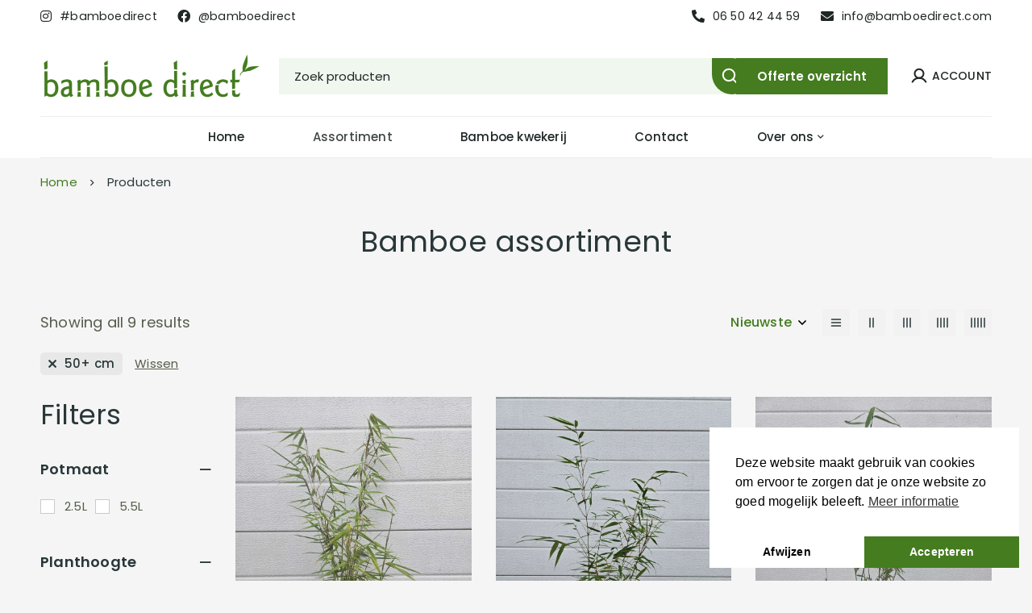

--- FILE ---
content_type: text/html; charset=UTF-8
request_url: https://bamboedirect.com/assortiment/?filtering=1&filter_planthoogte=50-cm
body_size: 50754
content:
<!DOCTYPE html>
<html lang="nl-NL" prefix="og: https://ogp.me/ns#">
<head>
		<meta charset="UTF-8">
	<meta name="viewport" content="width=device-width, initial-scale=1">
	<link rel="profile" href="https://gmpg.org/xfn/11">
					<noscript>
				<style>
				  m-image img{opacity: 1;}[data-image-loading]:after{animation-name: none;display: none;}
				</style>
			</noscript>
				
<!-- Search Engine Optimization door Rank Math - https://rankmath.com/ -->
<title>Bamboe planten voor groene wederverkopers - Bamboe Direct</title>
<meta name="description" content="Bamboe planten uit eigen kwekerij kopen? Voor groothandel &amp; wederverkoop. ✓ Niet woekerend ✓ Winterhard ✓ Laagste prijs ✓ Direct uit voorraad ✓ Snel geleverd"/>
<meta name="robots" content="follow, index, max-snippet:-1, max-video-preview:-1, max-image-preview:large"/>
<link rel="canonical" href="https://bamboedirect.com/assortiment/" />
<meta property="og:locale" content="nl_NL" />
<meta property="og:type" content="article" />
<meta property="og:title" content="Bamboe planten voor groene wederverkopers - Bamboe Direct" />
<meta property="og:description" content="Bamboe planten uit eigen kwekerij kopen? Voor groothandel &amp; wederverkoop. ✓ Niet woekerend ✓ Winterhard ✓ Laagste prijs ✓ Direct uit voorraad ✓ Snel geleverd" />
<meta property="og:url" content="https://bamboedirect.com/assortiment/" />
<meta property="og:site_name" content="Bamboe Direct" />
<meta property="article:publisher" content="https://facebook.com/bamboedirect/" />
<meta name="twitter:card" content="summary_large_image" />
<meta name="twitter:title" content="Bamboe planten voor groene wederverkopers - Bamboe Direct" />
<meta name="twitter:description" content="Bamboe planten uit eigen kwekerij kopen? Voor groothandel &amp; wederverkoop. ✓ Niet woekerend ✓ Winterhard ✓ Laagste prijs ✓ Direct uit voorraad ✓ Snel geleverd" />
<script type="application/ld+json" class="rank-math-schema">{"@context":"https://schema.org","@graph":[{"@type":"Place","@id":"https://bamboedirect.com/#place","address":{"@type":"PostalAddress","streetAddress":"Bosserstraat 33","addressLocality":"Nederweert","addressRegion":"Limburg","postalCode":"6031 NS","addressCountry":"Nederland"}},{"@type":"Organization","@id":"https://bamboedirect.com/#organization","name":"Bamboe Direct","url":"https://bamboedirect.com","sameAs":["https://facebook.com/bamboedirect/","https://instagram.com/bamboedirect/"],"email":"info@bamboedirect.com","address":{"@type":"PostalAddress","streetAddress":"Bosserstraat 33","addressLocality":"Nederweert","addressRegion":"Limburg","postalCode":"6031 NS","addressCountry":"Nederland"},"logo":{"@type":"ImageObject","@id":"https://bamboedirect.com/#logo","url":"https://bamboedirect.com/wp-content/uploads/Bamboe-Direct-Favicon.png","contentUrl":"https://bamboedirect.com/wp-content/uploads/Bamboe-Direct-Favicon.png","caption":"Bamboe Direct","inLanguage":"nl-NL","width":"800","height":"800"},"location":{"@id":"https://bamboedirect.com/#place"}},{"@type":"WebSite","@id":"https://bamboedirect.com/#website","url":"https://bamboedirect.com","name":"Bamboe Direct","alternateName":"De kwekerij en groothandel in bamboe planten","publisher":{"@id":"https://bamboedirect.com/#organization"},"inLanguage":"nl-NL"},{"@type":"CollectionPage","@id":"https://bamboedirect.com/assortiment/#webpage","url":"https://bamboedirect.com/assortiment/","name":"Bamboe planten voor groene wederverkopers - Bamboe Direct","isPartOf":{"@id":"https://bamboedirect.com/#website"},"inLanguage":"nl-NL"}]}</script>
<!-- /Rank Math WordPress SEO plugin -->

<link rel='dns-prefetch' href='//fonts.googleapis.com' />
<link rel='dns-prefetch' href='//hcaptcha.com' />
<link rel='preconnect' href='https://fonts.gstatic.com' crossorigin />
<link rel="alternate" type="application/rss+xml" title="Bamboe Direct &raquo; feed" href="https://bamboedirect.com/feed/" />
<link rel="alternate" type="application/rss+xml" title="Bamboe Direct &raquo; reacties feed" href="https://bamboedirect.com/comments/feed/" />
<link rel="alternate" type="application/rss+xml" title="Bamboe Direct &raquo; Producten feed" href="https://bamboedirect.com/assortiment/feed/" />
<style id='wp-img-auto-sizes-contain-inline-css'>
img:is([sizes=auto i],[sizes^="auto," i]){contain-intrinsic-size:3000px 1500px}
/*# sourceURL=wp-img-auto-sizes-contain-inline-css */
</style>
<style id='wp-emoji-styles-inline-css'>

	img.wp-smiley, img.emoji {
		display: inline !important;
		border: none !important;
		box-shadow: none !important;
		height: 1em !important;
		width: 1em !important;
		margin: 0 0.07em !important;
		vertical-align: -0.1em !important;
		background: none !important;
		padding: 0 !important;
	}
/*# sourceURL=wp-emoji-styles-inline-css */
</style>
<link rel='stylesheet' id='wppb_stylesheet-css' href='https://bamboedirect.com/wp-content/plugins/profile-builder-pro/assets/css/style-front-end.css?ver=3.5.9' media='all' />
<link rel='stylesheet' id='wppb_woo_stylesheet-css' href='https://bamboedirect.com/wp-content/plugins/pb-add-on-woocommerce/assets/css/style-fields.css?ver=6.9' media='all' />
<link rel='stylesheet' id='wholesalex-pro-public-css' href='https://bamboedirect.com/wp-content/plugins/wholesalex-pro/assets/css/wholesalex-pro-public.css?ver=1.5.5' media='all' />
<link rel='stylesheet' id='wholesalex-css' href='https://bamboedirect.com/wp-content/plugins/wholesalex/assets/css/wholesalex-public.css?ver=2.2.5' media='' />
<style id='woocommerce-inline-inline-css'>
.woocommerce form .form-row .required { visibility: visible; }
/*# sourceURL=woocommerce-inline-inline-css */
</style>
<link rel='stylesheet' id='nsc_bar_nice-cookie-consent-css' href='https://bamboedirect.com/wp-content/plugins/beautiful-and-responsive-cookie-consent/public/cookieNSCconsent.min.css?ver=4.9.2' media='all' />
<link rel='stylesheet' id='wpclv-frontend-css' href='https://bamboedirect.com/wp-content/plugins/wpc-linked-variation/assets/css/frontend.css?ver=4.3.8' media='all' />
<link rel='stylesheet' id='font-awesome-pro-css' href='https://bamboedirect.com/wp-content/themes/minimog/assets/fonts/awesome/css/all.min.css?ver=5.15.4' media='all' />
<link rel='stylesheet' id='swiper-css' href='https://bamboedirect.com/wp-content/plugins/elementor/assets/lib/swiper/v8/css/swiper.min.css?ver=8.4.5' media='all' />
<link rel='stylesheet' id='minimog-style-css' href='https://bamboedirect.com/wp-content/themes/minimog/style.min.css?ver=3.9.6' media='all' />
<style id='minimog-style-inline-css'>
:root {
				--minimog-typography-body-font-family: Poppins;
				--minimog-typography-body-font-size: 15px;
				--minimog-typography-body-font-weight: 400;
				--minimog-typography-body-line-height: 28px;
				--minimog-typography-headings-font-family: Poppins;
				--minimog-typography-headings-font-weight: 400;
				--minimog-typography-headings-font-weight-secondary: 600;
				--minimog-typography-headings-text-transform: none;
				--minimog-typography-headings-letter-spacing: none;
				--minimog-typography-headings-2-font-family: inherit;
				--minimog-typography-headings-2-font-weight: 400;
				--minimog-typography-button-font-family: Poppins;
				--minimog-typography-button-font-size: 15px;
				--minimog-typography-button-font-weight: 600;
				--minimog-typography-button-text-transform: none;
				--minimog-typography-button-letter-spacing: 0;
				--minimog-typography-form-font-family: Poppins;
				--minimog-typography-form-font-size: 15px;
				--minimog-typography-form-font-weight: 400;
				--minimog-color-primary: rgb(68,124,31);
				--minimog-color-primary-rgb: 0,0,0;
				--minimog-color-secondary: rgb(41,55,56);
				--minimog-color-text: rgb(84,93,76);
				--minimog-color-text-bit-lighten: #7e7e7e;
				--minimog-color-text-lighten: rgb(149,144,138);
				--minimog-color-heading: rgb(41,55,56);
				--minimog-color-link: rgb(68,125,32);
				--minimog-color-link-hover: rgb(84,93,76);
				--minimog-color-box-white-background: #fff;
				--minimog-color-box-white-border: #ededed;
				--minimog-color-box-white-border-02: #e9e9e9;
				--minimog-color-box-white-border-03: #e6e6e6;
				--minimog-color-box-grey-background: #f8f8f8;
				--minimog-color-box-light-grey-background: #f9f9fb;
				--minimog-color-box-fill-separator: #eee;
				--minimog-color-box-border: #eee;
				--minimog-color-box-border-lighten: #ededed;
				--minimog-color-button-text: #fff;
				--minimog-color-button-border: rgb(68,125,32);
				--minimog-color-button-background: rgb(68,125,32);
				--minimog-color-button-hover-text: #fff;
				--minimog-color-button-hover-border: rgba(68,125,32,0.9);
				--minimog-color-button-hover-background: rgba(68,125,32,0.9);
				--minimog-color-button2-text: rgb(68,125,32);
				--minimog-color-button2-border: rgb(68,125,32);
				--minimog-color-button2-background: rgb(242,242,242);
				--minimog-color-button2-hover-text: #fff;
				--minimog-color-button2-hover-border: rgb(68,125,32);
				--minimog-color-button2-hover-background: rgb(68,125,32);
				--minimog-color-form-text: #000;
				--minimog-color-form-border: #f2f2f2;
				--minimog-color-form-background: #f2f2f2;
				--minimog-color-form-shadow: 																														;
				--minimog-color-form-focus-text: #000;
				--minimog-color-form-focus-border: rgb(68,125,32);
				--minimog-color-form-focus-background: #fff;
				--minimog-color-form-focus-shadow: 																														;
				--minimog-color-sub-menu-border: #ededed;
				--minimog-color-sub-menu-background: #fff;
				--minimog-small-rounded: 0;
				--minimog-normal-rounded: 0;
				--minimog-semi-rounded: 0;
				--minimog-large-rounded: 0;
				--minimog-form-input-normal-border-thickness: 1px;
				--minimog-form-input-normal-rounded: 0;
				--minimog-form-input-small-rounded: 0;
				--minimog-form-textarea-rounded: 0;
				--minimog-button-rounded: 0;
				--minimog-button-small-rounded: 0;
				--minimog-button-large-rounded: 0;
				--minimog-header-nav-font: 500 15px/22px  Poppins;
			}
body {
				--minimog-branding-size: 275px;
				--minimog-tablet-branding-size: 245px;
				--minimog-mobile-branding-size: 140px;
				--minimog-sticky-branding-size: 190px;
			}.header-categories-nav { --link-rounded: 5px; }
					@media (min-width: 992px) {
						.page-sidebar {
							flex: 0 0 20%;
							max-width: 20%;
						}
						.page-main-content {
							flex: 0 0 80%;
							max-width: 80%;
						}
					}@media (min-width: 1200px) {
								.page-sidebar-left .page-sidebar-inner {
									padding-right: 0px;
								}
								.page-sidebar-right .page-sidebar-inner {
									padding-left: 0px;
								}
							}@media (max-width: 991px) {
							.page-sidebar {
								margin-top: 50px;
							}

							.page-main-content {
								-webkit-order: -1;
								-moz-order: -1;
								order: -1;
							}
						}.page-title-bar { --heading-font-size: 36px; }.page-title-bar-minimal-01{ --breadcrumb-align: flex-start;--breadcrumb-height: 58px }
.popup-search-form.style-button-fill .search-submit { background-color: #447c1f!important; border-radius: 0 100px 100px 125px; margin-right: -15px; }
.header-social-networks { display: none; }
.popup-search-form .search-field { background: #f0f7ef!important; }
.elementor-element-c47a6b6 { display: none!important; }
body { background-color: #f5f5f5; }.page-header .branding__logo a { padding-top: 10px;padding-right: 0;padding-bottom: 10px;padding-left: 0; }.top-bar-01 { font-family: Poppins;font-weight: 500;font-size: 15px;line-height: 26px;color: #ffffff; }.top-bar-01 { background-color: rgb(65,78,68)  }.top-bar-01 { --top-bar-link-color: #fff  }.top-bar-01 { --top-bar-link-hover-color: rgb(161, 179, 179)  }#page-header.header-pinned .page-header-inner { background-color: #fbfffd!important; }.page-header .menu--primary > ul > li > a { font-family: Poppins;font-weight: 500;font-size: 15px;line-height: 22px; }.header-icon .text { font-family: Poppins;font-weight: 500;font-size: 15px;line-height: 22px; }.header-categories-nav .nav-toggle-btn { font-family: Poppins;font-weight: 500;font-size: 15px;line-height: 22px; }.mini-cart-total { font-family: Poppins;font-weight: 500;font-size: 15px;line-height: 22px; }.page-header.header-dark .page-header-inner { background-color: #002b0c; }.page-header.header-dark { --header-text-color: rgb(255,255,255)  }.page-header.header-dark { --header-link-color: rgb(255,255,255)  }.page-header.header-dark { --header-link-hover-color: rgb(237,237,237)  }.page-header.header-dark { --header-nav-link-color: rgb(255,255,255)  }.page-header.header-dark { --header-nav-link-hover-color: rgb(237,237,237)  }.page-header.header-dark { --nav-item-hover-line-color: rgb(255,255,255)  }.page-header.header-dark { --header-icon-color: rgb(255,255,255)  }.page-header.header-dark { --header-icon-hover-color: rgb(237,237,237)  }.page-header.header-dark .header-above { background-color: #002b0c; }.page-header.header-dark { --minimog-color-form-background: rgb(240,247,239)  }.page-header.header-dark { --minimog-color-form-border: transparent  }.page-header.header-dark .header-above { border-color: rgba(0,0,0,0)  }.page-header.header-dark .header-above { --header-item-separator-color: #fff  }.page-header.header-dark .header-above { --header-text-color: #fff  }.page-header.header-dark .header-above { --header-link-color: #fff  }.page-header.header-dark .header-above { --header-link-hover-color: rgba(255,255,255,0.7)  }.header-below-wrap { border-top: 1px solid #eee;border-right: 0px solid #eee;border-bottom: 1px solid #eee;border-left: 0px solid #eee; }.page-header.header-light .page-header-inner { background-color: #ffffff; }.page-header:not(.header-pinned).header-light { --header-text-color: rgb(31,38,38)  }.page-header:not(.header-pinned).header-light { --header-link-color: rgb(31,38,38)  }.page-header:not(.header-pinned).header-light { --header-link-hover-color: rgba(31,38,38,0.85)  }.page-header:not(.header-pinned).header-light { --header-nav-link-color: rgb(31,38,38)  }.page-header:not(.header-pinned).header-light { --header-nav-link-hover-color: rgba(31,38,38,0.85)  }.page-header:not(.header-pinned).header-light { --nav-item-hover-line-color: rgb(31,38,38)  }.page-header:not(.header-pinned).header-light { --header-icon-color: rgb(31,38,38)  }.page-header:not(.header-pinned).header-light { --header-icon-hover-color: rgba(31,38,38,0.85)  }.page-header:not(.header-pinned).header-light { --header-icon-badge-text-color: rgb(255,255,255)  }.page-header:not(.header-pinned).header-light { --header-icon-badge-background-color: rgb(68,124,31)  }.page-header:not(.header-pinned).header-light { --header-tag-color: rgb(31,38,38)  }.page-header:not(.header-pinned).header-light { --minimog-color-form-text: rgb(31,38,38)  }.page-header:not(.header-pinned).header-light { --minimog-color-form-background: rgb(240,247,239)  }.page-header:not(.header-pinned).header-light { --minimog-color-form-border: rgb(240,247,239)  }.desktop-menu .sm-simple .children, .primary-menu-sub-visual { box-shadow: 0px 0px 30px 0px rgba(0, 0, 0, 0.06); }.page-mobile-main-menu > .inner { background-color: #fff; }.page-mobile-main-menu .menu__container > li > a { padding-top: 13px;padding-right: 0;padding-bottom: 13px;padding-left: 0; }.page-title-bar-minimal-01 { margin-bottom: 22px; }.page-title-bar-minimal-01 { --breadcrumb-align: flex-start; }.page-title-bar-fill-01 { --breadcrumb-align: flex-start; }.page-title-bar-fill-01 .page-title-bar-bg { background-color: #ffffff;background-repeat: no-repeat;background-size: cover;background-position: right bottom;background-image: url( https://bamboedirect.com/wp-content/uploads/title-bg.jpg ); }.error404 { background-color: #f5f1ed; }.minimog-pre-loader-gif-img { width: 100px; }.price, .amount, .tr-price, .woosw-content-item--price { color: #000 !important }.price del, del .amount, .tr-price del, .woosw-content-item--price del { color: rgb(132,132,132) !important }ins .amount, .product.sale ins, .product.sale ins .amount, .single-product .product.sale .entry-summary > .price ins .amount { color: rgb(214,0,0) !important }.woocommerce .product-badges .onsale { --p-badge-text: rgb(255,255,255) !important }.woocommerce .product-badges .onsale { --p-badge-bg: rgb(221,51,51) !important }.woocommerce .product-badges .new { --p-badge-text: rgb(255,255,255) !important }.woocommerce .product-badges .new { --p-badge-bg: rgb(49,160,73) !important }.woocommerce .product-badges .hot { --p-badge-text: rgb(255,255,255) !important }.woocommerce .product-badges .hot { --p-badge-bg: rgb(211,84,0) !important }
/*# sourceURL=minimog-style-inline-css */
</style>
<link rel='stylesheet' id='perfect-scrollbar-css' href='https://bamboedirect.com/wp-content/themes/minimog/assets/libs/perfect-scrollbar/perfect-scrollbar.min.css?ver=6.9' media='all' />
<link rel='stylesheet' id='minimog-wc-frontend-css' href='https://bamboedirect.com/wp-content/themes/minimog/assets/css/wc/frontend.min.css?ver=3.9.6' media='all' />
<link rel='stylesheet' id='google-font-poppins-css' href='//fonts.googleapis.com/css2?family=Poppins:ital,wght@0,100;0,200;0,300;0,400;0,500;0,600;0,700;0,800;0,900;1,100;1,200;1,300;1,400;1,500;1,600;1,700;1,800;1,900&#038;display=swap' media='all' />
<link rel='stylesheet' id='elementor-frontend-css' href='https://bamboedirect.com/wp-content/uploads/elementor/css/custom-frontend.min.css?ver=1769744355' media='all' />
<link rel='stylesheet' id='elementor-post-5-css' href='https://bamboedirect.com/wp-content/uploads/elementor/css/post-5.css?ver=1769744356' media='all' />
<link rel='stylesheet' id='elementor-post-9718-css' href='https://bamboedirect.com/wp-content/uploads/elementor/css/post-9718.css?ver=1769744359' media='all' />
<link rel='stylesheet' id='mollie-applepaydirect-css' href='https://bamboedirect.com/wp-content/plugins/mollie-payments-for-woocommerce/public/css/mollie-applepaydirect.min.css?ver=1768837271' media='screen' />
<link rel='stylesheet' id='wholesalex-raq-css' href='https://bamboedirect.com/wp-content/plugins/wholesalex-pro/addons/raq/assets/css/wholesalex_raq.css?ver=1.5.5' media='all' />
<link rel='stylesheet' id='minimog-child-style-css' href='https://bamboedirect.com/wp-content/themes/minimog-child/style.css?ver=6.9' media='all' />
<link rel='stylesheet' id='bdt-uikit-css' href='https://bamboedirect.com/wp-content/plugins/bdthemes-element-pack-lite/assets/css/bdt-uikit.css?ver=3.21.7' media='all' />
<link rel='stylesheet' id='ep-helper-css' href='https://bamboedirect.com/wp-content/plugins/bdthemes-element-pack-lite/assets/css/ep-helper.css?ver=8.3.16' media='all' />
<link rel='stylesheet' id='elementor-gf-local-poppins-css' href='https://bamboedirect.com/wp-content/uploads/elementor/google-fonts/css/poppins.css?ver=1742225764' media='all' />
<script src="https://bamboedirect.com/wp-includes/js/jquery/jquery.min.js?ver=3.7.1" id="jquery-core-js"></script>
<script src="https://bamboedirect.com/wp-includes/js/jquery/jquery-migrate.min.js?ver=3.4.1" id="jquery-migrate-js"></script>
<script id="woo-country-select-js-extra">
var wc_country_select_params = {"countries":"{\"AF\":[],\"AL\":{\"AL-01\":\"Berat\",\"AL-09\":\"Dib\\u00ebr\",\"AL-02\":\"Durr\\u00ebs\",\"AL-03\":\"Elbasan\",\"AL-04\":\"Fier\",\"AL-05\":\"Gjirokast\\u00ebr\",\"AL-06\":\"Kor\\u00e7\\u00eb\",\"AL-07\":\"Kuk\\u00ebs\",\"AL-08\":\"Lezh\\u00eb\",\"AL-10\":\"Shkod\\u00ebr\",\"AL-11\":\"Tirana\",\"AL-12\":\"Vlor\\u00eb\"},\"AO\":{\"BGO\":\"Bengo\",\"BLU\":\"Benguela\",\"BIE\":\"Bi\\u00e9\",\"CAB\":\"Cabinda\",\"CNN\":\"Cunene\",\"HUA\":\"Huambo\",\"HUI\":\"Hu\\u00edla\",\"CCU\":\"Kuando Kubango\",\"CNO\":\"Kwanza-Norte\",\"CUS\":\"Kwanza-Sul\",\"LUA\":\"Luanda\",\"LNO\":\"Lunda-Norte\",\"LSU\":\"Lunda-Sul\",\"MAL\":\"Malanje\",\"MOX\":\"Mexico\",\"NAM\":\"Namibi\\u00eb\",\"UIG\":\"U\\u00edge\",\"ZAI\":\"Za\\u00efre\"},\"AR\":{\"C\":\"Ciudad Aut\\u00f3noma de Buenos Aires\",\"B\":\"Buenos Aires\",\"K\":\"Catamarca\",\"H\":\"Chaco\",\"U\":\"Chubut\",\"X\":\"C\\u00f3rdoba\",\"W\":\"Corrientes\",\"E\":\"Entre R\\u00edos\",\"P\":\"Formosa\",\"Y\":\"Jujuy\",\"L\":\"La Pampa\",\"F\":\"La Rioja\",\"M\":\"Mendoza\",\"N\":\"Misiones\",\"Q\":\"Neuqu\\u00e9n\",\"R\":\"R\\u00edo Negro\",\"A\":\"Salta\",\"J\":\"San Juan\",\"D\":\"San Luis\",\"Z\":\"Santa Cruz\",\"S\":\"Santa Fe\",\"G\":\"Santiago del Estero\",\"V\":\"Vuurland\",\"T\":\"Tucum\\u00e1n\"},\"AT\":[],\"AU\":{\"ACT\":\"Australian Capital Territory\",\"NSW\":\"Nieuw-Zuid-Wales\",\"NT\":\"Noordelijk Territorium\",\"QLD\":\"Queensland\",\"SA\":\"Zuid-Australi\\u00eb\",\"TAS\":\"Tasmani\\u00eb\",\"VIC\":\"Victoria\",\"WA\":\"West-Australi\\u00eb\"},\"AX\":[],\"BD\":{\"BD-05\":\"Bagerhat\",\"BD-01\":\"Bandarban\",\"BD-02\":\"Barguna\",\"BD-06\":\"Barisal\",\"BD-07\":\"Bhola\",\"BD-03\":\"Bogra\",\"BD-04\":\"Brahmanbaria\",\"BD-09\":\"Chandpur\",\"BD-10\":\"Chattogram\",\"BD-12\":\"Chuadanga\",\"BD-11\":\"Cox's Bazar\",\"BD-08\":\"Comilla\",\"BD-13\":\"Dhaka\",\"BD-14\":\"Dinajpur\",\"BD-15\":\"Faridpur \",\"BD-16\":\"Feni\",\"BD-19\":\"Gaibandha\",\"BD-18\":\"Gazipur\",\"BD-17\":\"Gopalganj\",\"BD-20\":\"Habiganj\",\"BD-21\":\"Jamalpur\",\"BD-22\":\"Jashore\",\"BD-25\":\"Jhalokati\",\"BD-23\":\"Jhenaidah\",\"BD-24\":\"Joypurhat\",\"BD-29\":\"Khagrachhari\",\"BD-27\":\"Khulna\",\"BD-26\":\"Kishoreganj\",\"BD-28\":\"Kurigram\",\"BD-30\":\"Kushtia\",\"BD-31\":\"Lakshmipur\",\"BD-32\":\"Lalmonirhat\",\"BD-36\":\"Madaripur\",\"BD-37\":\"Magura\",\"BD-33\":\"Manikganj \",\"BD-39\":\"Meherpur\",\"BD-38\":\"Moulvibazar\",\"BD-35\":\"Munshiganj\",\"BD-34\":\"Mymensingh\",\"BD-48\":\"Naogaon\",\"BD-43\":\"Narail\",\"BD-40\":\"Narayanganj\",\"BD-42\":\"Narsingdi\",\"BD-44\":\"Natore\",\"BD-45\":\"Nawabganj\",\"BD-41\":\"Netrakona\",\"BD-46\":\"Nilphamari\",\"BD-47\":\"Noakhali\",\"BD-49\":\"Pabna\",\"BD-52\":\"Panchagarh\",\"BD-51\":\"Patuakhali\",\"BD-50\":\"Pirojpur\",\"BD-53\":\"Rajbari\",\"BD-54\":\"Rajshahi\",\"BD-56\":\"Rangamati\",\"BD-55\":\"Rangpur\",\"BD-58\":\"Satkhira\",\"BD-62\":\"Shariatpur\",\"BD-57\":\"Sherpur\",\"BD-59\":\"Sirajganj\",\"BD-61\":\"Sunamganj\",\"BD-60\":\"Sylhet\",\"BD-63\":\"Tangail\",\"BD-64\":\"Thakurgaon\"},\"BE\":[],\"BG\":{\"BG-01\":\"Blagoevgrad\",\"BG-02\":\"Burgas\",\"BG-08\":\"Dobrich\",\"BG-07\":\"Gabrovo\",\"BG-26\":\"Haskovo\",\"BG-09\":\"Kardzhali\",\"BG-10\":\"Kyustendil\",\"BG-11\":\"Lovech\",\"BG-12\":\"Montana\",\"BG-13\":\"Pazardzhik\",\"BG-14\":\"Pernik\",\"BG-15\":\"Pleven\",\"BG-16\":\"Plovdiv\",\"BG-17\":\"Razgrad\",\"BG-18\":\"Ruse\",\"BG-27\":\"Shumen\",\"BG-19\":\"Silistra\",\"BG-20\":\"Sliven\",\"BG-21\":\"Smolyan\",\"BG-23\":\"Regio Sofia\",\"BG-22\":\"Sofia\",\"BG-24\":\"Stara Zagora\",\"BG-25\":\"Targovishte\",\"BG-03\":\"Varna\",\"BG-04\":\"Veliko Tarnovo\",\"BG-05\":\"Vidin\",\"BG-06\":\"Vratsa\",\"BG-28\":\"Yambol\"},\"BH\":[],\"BI\":[],\"BJ\":{\"AL\":\"Alibori\",\"AK\":\"Atakora\",\"AQ\":\"Atlantique\",\"BO\":\"Borgou\",\"CO\":\"Collines\",\"KO\":\"Kouffo\",\"DO\":\"Donga\",\"LI\":\"Littoral\",\"MO\":\"Mono\",\"OU\":\"Ou\\u00e9m\\u00e9\",\"PL\":\"Plateau\",\"ZO\":\"Zou\"},\"BO\":{\"BO-B\":\"Beni\",\"BO-H\":\"Chuquisaca\",\"BO-C\":\"Cochabamba\",\"BO-L\":\"La Paz\",\"BO-O\":\"Oruro\",\"BO-N\":\"Pando\",\"BO-P\":\"Potos\\u00ed\",\"BO-S\":\"Santa Cruz\",\"BO-T\":\"Tarija\"},\"BR\":{\"AC\":\"Acre\",\"AL\":\"Alagoas\",\"AP\":\"Amap\\u00e1\",\"AM\":\"Amazonas\",\"BA\":\"Bahia\",\"CE\":\"Cear\\u00e1\",\"DF\":\"Distrito Federal\",\"ES\":\"Esp\\u00edrito Santo\",\"GO\":\"Goi\\u00e1s\",\"MA\":\"Maranh\\u00e3o\",\"MT\":\"Mato Grosso\",\"MS\":\"Mato Grosso do Sul\",\"MG\":\"Minas Gerais\",\"PA\":\"Par\\u00e1\",\"PB\":\"Para\\u00edba\",\"PR\":\"Paran\\u00e1\",\"PE\":\"Pernambuco\",\"PI\":\"Piau\\u00ed\",\"RJ\":\"Rio de Janeiro\",\"RN\":\"Rio Grande do Norte\",\"RS\":\"Rio Grande do Sul\",\"RO\":\"Rond\\u00f4nia\",\"RR\":\"Roraima\",\"SC\":\"Santa Catarina\",\"SP\":\"S\\u00e3o Paulo\",\"SE\":\"Sergipe\",\"TO\":\"Tocantins\"},\"CA\":{\"AB\":\"Alberta\",\"BC\":\"Brits-Columbia\",\"MB\":\"Manitoba\",\"NB\":\"New Brunswick\",\"NL\":\"Newfoundland en Labrador\",\"NT\":\"Northwest Territories\",\"NS\":\"Nova Scotia\",\"NU\":\"Nunavut\",\"ON\":\"Ontario\",\"PE\":\"Prins Edwardeiland\",\"QC\":\"Quebec\",\"SK\":\"Saskatchewan\",\"YT\":\"Yukon\"},\"CH\":{\"AG\":\"Aargau\",\"AR\":\"Appenzell Ausserrhoden\",\"AI\":\"Appenzell Innerrhoden\",\"BL\":\"Basel-Landschaft\",\"BS\":\"Basel-Stadt\",\"BE\":\"Bern\",\"FR\":\"Fribourg\",\"GE\":\"Gen\\u00e8ve\",\"GL\":\"Glarus\",\"GR\":\"Graub\\u00fcnden\",\"JU\":\"Jura\",\"LU\":\"Luzern\",\"NE\":\"Neuch\\u00e2tel\",\"NW\":\"Nidwalden\",\"OW\":\"Obwalden\",\"SH\":\"Schaffhausen\",\"SZ\":\"Schwyz\",\"SO\":\"Solothurn\",\"SG\":\"St. Gallen\",\"TG\":\"Thurgau\",\"TI\":\"Ticino\",\"UR\":\"Uri\",\"VS\":\"Valais\",\"VD\":\"Vaud\",\"ZG\":\"Zug\",\"ZH\":\"Z\\u00fcrich\"},\"CL\":{\"CL-AI\":\"Ais\\u00e9n del General Carlos Iba\\u00f1ez del Campo\",\"CL-AN\":\"Antofagasta\",\"CL-AP\":\"Arica y Parinacota\",\"CL-AR\":\"La Araucan\\u00eda\",\"CL-AT\":\"Atacama\",\"CL-BI\":\"Biob\\u00edo\",\"CL-CO\":\"Coquimbo\",\"CL-LI\":\"Libertador General Bernardo O'Higgins\",\"CL-LL\":\"Los Lagos\",\"CL-LR\":\"Los R\\u00edos\",\"CL-MA\":\"Magallanes\",\"CL-ML\":\"Maule\",\"CL-NB\":\"\\u00d1uble\",\"CL-RM\":\"Regi\\u00f3n Metropolitana de Santiago\",\"CL-TA\":\"Tarapac\\u00e1\",\"CL-VS\":\"Valpara\\u00edso\"},\"CN\":{\"CN1\":\"Yunnan \\/ \\u4e91\\u5357\",\"CN2\":\"Beijing \\/ \\u5317\\u4eac\",\"CN3\":\"Tianjin \\/ \\u5929\\u6d25\",\"CN4\":\"Hebei \\/ \\u6cb3\\u5317\",\"CN5\":\"Shanxi \\/ \\u5c71\\u897f\",\"CN6\":\"Inner Mongolia \\/ \\u5167\\u8499\\u53e4\",\"CN7\":\"Liaoning \\/ \\u8fbd\\u5b81\",\"CN8\":\"Jilin \\/ \\u5409\\u6797\",\"CN9\":\"Heilongjiang \\/ \\u9ed1\\u9f99\\u6c5f\",\"CN10\":\"Shanghai \\/ \\u4e0a\\u6d77\",\"CN11\":\"Jiangsu \\/ \\u6c5f\\u82cf\",\"CN12\":\"Zhejiang \\/ \\u6d59\\u6c5f\",\"CN13\":\"Anhui \\/ \\u5b89\\u5fbd\",\"CN14\":\"Fujian \\/ \\u798f\\u5efa\",\"CN15\":\"Jiangxi \\/ \\u6c5f\\u897f\",\"CN16\":\"Shandong \\/ \\u5c71\\u4e1c\",\"CN17\":\"Henan \\/ \\u6cb3\\u5357\",\"CN18\":\"Hubei \\/ \\u6e56\\u5317\",\"CN19\":\"Hunan \\/ \\u6e56\\u5357\",\"CN20\":\"Guangdong \\/ \\u5e7f\\u4e1c\",\"CN21\":\"Guangxi Zhuang \\/ \\u5e7f\\u897f\\u58ee\\u65cf\",\"CN22\":\"Hainan \\/ \\u6d77\\u5357\",\"CN23\":\"Chongqing \\/ \\u91cd\\u5e86\",\"CN24\":\"Sichuan \\/ \\u56db\\u5ddd\",\"CN25\":\"Guizhou \\/ \\u8d35\\u5dde\",\"CN26\":\"Shaanxi \\/ \\u9655\\u897f\",\"CN27\":\"Gansu \\/ \\u7518\\u8083\",\"CN28\":\"Qinghai \\/ \\u9752\\u6d77\",\"CN29\":\"Ningxia Hui \\/ \\u5b81\\u590f\",\"CN30\":\"Macao \\/ \\u6fb3\\u95e8\",\"CN31\":\"Tibet \\/ \\u897f\\u85cf\",\"CN32\":\"Xinjiang \\/ \\u65b0\\u7586\"},\"CO\":{\"CO-AMA\":\"Amazonas\",\"CO-ANT\":\"Antioquia\",\"CO-ARA\":\"Arauca\",\"CO-ATL\":\"Atl\\u00e1ntico\",\"CO-BOL\":\"Bol\\u00edvar\",\"CO-BOY\":\"Boyac\\u00e1\",\"CO-CAL\":\"Caldas\",\"CO-CAQ\":\"Caquet\\u00e1\",\"CO-CAS\":\"Casanare\",\"CO-CAU\":\"Cauca\",\"CO-CES\":\"Cesar\",\"CO-CHO\":\"Choc\\u00f3\",\"CO-COR\":\"C\\u00f3rdoba\",\"CO-CUN\":\"Cundinamarca\",\"CO-DC\":\"Capital District\",\"CO-GUA\":\"Guain\\u00eda\",\"CO-GUV\":\"Guaviare\",\"CO-HUI\":\"Huila\",\"CO-LAG\":\"La Guajira\",\"CO-MAG\":\"Magdalena\",\"CO-MET\":\"Meta\",\"CO-NAR\":\"Nari\\u00f1o\",\"CO-NSA\":\"Norte de Santander\",\"CO-PUT\":\"Putumayo\",\"CO-QUI\":\"Quind\\u00edo\",\"CO-RIS\":\"Risaralda\",\"CO-SAN\":\"Santander\",\"CO-SAP\":\"San Andr\\u00e9s & Providencia\",\"CO-SUC\":\"Sucre\",\"CO-TOL\":\"Tolima\",\"CO-VAC\":\"Valle del Cauca\",\"CO-VAU\":\"Vaup\\u00e9s\",\"CO-VID\":\"Vichada\"},\"CR\":{\"CR-A\":\"Alajuela\",\"CR-C\":\"Cartago\",\"CR-G\":\"Guanacaste\",\"CR-H\":\"Heredia\",\"CR-L\":\"Lim\\u00f3n\",\"CR-P\":\"Puntarenas\",\"CR-SJ\":\"San Jos\\u00e9\"},\"CZ\":[],\"DE\":{\"DE-BW\":\"Baden-W\\u00fcrttemberg\",\"DE-BY\":\"Beieren\",\"DE-BE\":\"Berlijn\",\"DE-BB\":\"Brandenburg\",\"DE-HB\":\"Bremen\",\"DE-HH\":\"Hamburg\",\"DE-HE\":\"Hessen\",\"DE-MV\":\"Mecklenburg-Voor-Pommeren\",\"DE-NI\":\"Nedersaksen\",\"DE-NW\":\"Noordrijn-Westfalen\",\"DE-RP\":\"Rijnland-Palts\",\"DE-SL\":\"Saarland\",\"DE-SN\":\"Saksen\",\"DE-ST\":\"Saksen-Anhalt\",\"DE-SH\":\"Sleeswijk-Holstein\",\"DE-TH\":\"Th\\u00fcringen\"},\"DK\":[],\"DO\":{\"DO-01\":\"Distrito Nacional\",\"DO-02\":\"Azua\",\"DO-03\":\"Baoruco\",\"DO-04\":\"Barahona\",\"DO-33\":\"Cibao Nordeste\",\"DO-34\":\"Cibao Noroeste\",\"DO-35\":\"Cibao Norte\",\"DO-36\":\"Cibao Sur\",\"DO-05\":\"Dajab\\u00f3n\",\"DO-06\":\"Duarte\",\"DO-08\":\"El Seibo\",\"DO-37\":\"El Valle\",\"DO-07\":\"El\\u00edas Pi\\u00f1a\",\"DO-38\":\"Enriquillo\",\"DO-09\":\"Espaillat\",\"DO-30\":\"Hato Mayor\",\"DO-19\":\"Hermanas Mirabal\",\"DO-39\":\"Hig\\u00fcamo\",\"DO-10\":\"Independencia\",\"DO-11\":\"La Altagracia\",\"DO-12\":\"La Romana\",\"DO-13\":\"La Vega\",\"DO-14\":\"Mar\\u00eda Trinidad S\\u00e1nchez\",\"DO-28\":\"Monse\\u00f1or Nouel\",\"DO-15\":\"Monte Cristi\",\"DO-29\":\"Monte Plata\",\"DO-40\":\"Ozama\",\"DO-16\":\"Pedernales\",\"DO-17\":\"Peravia\",\"DO-18\":\"Puerto Plata\",\"DO-20\":\"Saman\\u00e1\",\"DO-21\":\"San Crist\\u00f3bal\",\"DO-31\":\"San Jos\\u00e9 de Ocoa\",\"DO-22\":\"San Juan\",\"DO-23\":\"San Pedro de Macor\\u00eds\",\"DO-24\":\"S\\u00e1nchez Ram\\u00edrez\",\"DO-25\":\"Santiago\",\"DO-26\":\"Santiago Rodr\\u00edguez\",\"DO-32\":\"Santo Domingo\",\"DO-41\":\"Valdesia\",\"DO-27\":\"Valverde\",\"DO-42\":\"Yuma\"},\"DZ\":{\"DZ-01\":\"Adrar\",\"DZ-02\":\"Chlef\",\"DZ-03\":\"Laghouat\",\"DZ-04\":\"Oum El Bouaghi\",\"DZ-05\":\"Batna\",\"DZ-06\":\"B\\u00e9ja\\u00efa\",\"DZ-07\":\"Biskra\",\"DZ-08\":\"B\\u00e9char\",\"DZ-09\":\"Blida\",\"DZ-10\":\"Bouira\",\"DZ-11\":\"Tamanghasset\",\"DZ-12\":\"T\\u00e9bessa\",\"DZ-13\":\"Tlemcen\",\"DZ-14\":\"Tiaret\",\"DZ-15\":\"Tizi Ouzou\",\"DZ-16\":\"Algiers\",\"DZ-17\":\"Djelfa\",\"DZ-18\":\"Jijel\",\"DZ-19\":\"S\\u00e9tif\",\"DZ-20\":\"Sa\\u00efda\",\"DZ-21\":\"Skikda\",\"DZ-22\":\"Sidi Bel Abb\\u00e8s\",\"DZ-23\":\"Annaba\",\"DZ-24\":\"Guelma\",\"DZ-25\":\"Constantijn\",\"DZ-26\":\"M\\u00e9d\\u00e9a\",\"DZ-27\":\"Mostaganem\",\"DZ-28\":\"M\\u2019Sila\",\"DZ-29\":\"Mascara\",\"DZ-30\":\"Ouargla\",\"DZ-31\":\"Oran\",\"DZ-32\":\"El Bayadh\",\"DZ-33\":\"Illizi\",\"DZ-34\":\"Bordj Bou Arr\\u00e9ridj\",\"DZ-35\":\"Boumerd\\u00e8s\",\"DZ-36\":\"El Tarf\",\"DZ-37\":\"Tindouf\",\"DZ-38\":\"Tissemsilt\",\"DZ-39\":\"El Oued\",\"DZ-40\":\"Khenchela\",\"DZ-41\":\"Souk Ahras\",\"DZ-42\":\"Tipasa\",\"DZ-43\":\"Mila\",\"DZ-44\":\"A\\u00efn Defla\",\"DZ-45\":\"Naama\",\"DZ-46\":\"A\\u00efn T\\u00e9mouchent\",\"DZ-47\":\"Gharda\\u00efa\",\"DZ-48\":\"Relizane\"},\"EE\":[],\"EC\":{\"EC-A\":\"Azuay\",\"EC-B\":\"Bol\\u00edvar\",\"EC-F\":\"Ca\\u00f1ar\",\"EC-C\":\"Carchi\",\"EC-H\":\"Chimborazo\",\"EC-X\":\"Cotopaxi\",\"EC-O\":\"El Oro\",\"EC-E\":\"Esmeraldas\",\"EC-W\":\"Gal\\u00e1pagos\",\"EC-G\":\"Guayas\",\"EC-I\":\"Imbabura\",\"EC-L\":\"Loja\",\"EC-R\":\"Los R\\u00edos\",\"EC-M\":\"Manab\\u00ed\",\"EC-S\":\"Morona-Santiago\",\"EC-N\":\"Napo\",\"EC-D\":\"Orellana\",\"EC-Y\":\"Pastaza\",\"EC-P\":\"Pichincha\",\"EC-SE\":\"Santa Elena\",\"EC-SD\":\"Santo Domingo de los Ts\\u00e1chilas\",\"EC-U\":\"Sucumb\\u00edos\",\"EC-T\":\"Tungurahua\",\"EC-Z\":\"Zamora-Chinchipe\"},\"EG\":{\"EGALX\":\"Alexandria\",\"EGASN\":\"Aswan\",\"EGAST\":\"Asyut\",\"EGBA\":\"Rode Zee\",\"EGBH\":\"Beheira\",\"EGBNS\":\"Beni Suef\",\"EGC\":\"Ca\\u00efro\",\"EGDK\":\"Dakahlia\",\"EGDT\":\"Damietta\",\"EGFYM\":\"Faiyum\",\"EGGH\":\"Gharbia\",\"EGGZ\":\"Giza\",\"EGIS\":\"Ismailia\",\"EGJS\":\"South Sinai\",\"EGKB\":\"Qalyubia\",\"EGKFS\":\"Kafr el-Sheikh\",\"EGKN\":\"Qena\",\"EGLX\":\"Luxor\",\"EGMN\":\"Minya\",\"EGMNF\":\"Monufia\",\"EGMT\":\"Matrouh\",\"EGPTS\":\"Port Said\",\"EGSHG\":\"Sohag\",\"EGSHR\":\"Al Sharqia\",\"EGSIN\":\"North Sinai\",\"EGSUZ\":\"Suez\",\"EGWAD\":\"New Valley\"},\"ES\":{\"C\":\"A Coru\\u00f1a\",\"VI\":\"Araba\\/\\u00c1lava\",\"AB\":\"Albacete\",\"A\":\"Alicante\",\"AL\":\"Almer\\u00eda\",\"O\":\"Asturias\",\"AV\":\"\\u00c1vila\",\"BA\":\"Badajoz\",\"PM\":\"Baleares\",\"B\":\"Barcelona\",\"BU\":\"Burgos\",\"CC\":\"C\\u00e1ceres\",\"CA\":\"C\\u00e1diz\",\"S\":\"Cantabria\",\"CS\":\"Castell\\u00f3n\",\"CE\":\"Ceuta\",\"CR\":\"Ciudad Real\",\"CO\":\"C\\u00f3rdoba\",\"CU\":\"Cuenca\",\"GI\":\"Girona\",\"GR\":\"Granada\",\"GU\":\"Guadalajara\",\"SS\":\"Gipuzkoa\",\"H\":\"Huelva\",\"HU\":\"Huesca\",\"J\":\"Ja\\u00e9n\",\"LO\":\"La Rioja\",\"GC\":\"Las Palmas\",\"LE\":\"Le\\u00f3n\",\"L\":\"Lleida\",\"LU\":\"Lugo\",\"M\":\"Madrid\",\"MA\":\"M\\u00e1laga\",\"ML\":\"Melilla\",\"MU\":\"Murcia\",\"NA\":\"Navarra\",\"OR\":\"Ourense\",\"P\":\"Palencia\",\"PO\":\"Pontevedra\",\"SA\":\"Salamanca\",\"TF\":\"Santa Cruz de Tenerife\",\"SG\":\"Segovia\",\"SE\":\"Sevilla\",\"SO\":\"Soria\",\"T\":\"Tarragona\",\"TE\":\"Teruel\",\"TO\":\"Toledo\",\"V\":\"Valencia\",\"VA\":\"Valladolid\",\"BI\":\"Biscay\",\"ZA\":\"Zamora\",\"Z\":\"Zaragoza\"},\"ET\":[],\"FI\":[],\"FR\":[],\"GF\":[],\"GH\":{\"AF\":\"Ahafo\",\"AH\":\"Ashanti\",\"BA\":\"Brong-Ahafo\",\"BO\":\"Bono\",\"BE\":\"Bono East\",\"CP\":\"Central\",\"EP\":\"Oost\",\"AA\":\"Greater Accra\",\"NE\":\"North East\",\"NP\":\"Noord\",\"OT\":\"Oti\",\"SV\":\"Savannah\",\"UE\":\"Upper East\",\"UW\":\"Upper West\",\"TV\":\"Volta\",\"WP\":\"West\",\"WN\":\"Western North\"},\"GP\":[],\"GR\":{\"I\":\"Attika\",\"A\":\"Oost-Macedoni\\u00eb en Thraci\\u00eb\",\"B\":\"Centraal-Macedoni\\u00eb\",\"C\":\"West-Macedoni\\u00eb\",\"D\":\"Epirus\",\"E\":\"Thessali\\u00eb\",\"F\":\"Ionische Eilanden\",\"G\":\"West-Griekenland\",\"H\":\"Centraal-Griekenland\",\"J\":\"Peloponnesos\",\"K\":\"Noord-Aegisch\",\"L\":\"Zuid-Aegisch\",\"M\":\"Kreta\"},\"GT\":{\"GT-AV\":\"Alta Verapaz\",\"GT-BV\":\"Baja Verapaz\",\"GT-CM\":\"Chimaltenango\",\"GT-CQ\":\"Chiquimula\",\"GT-PR\":\"El Progreso\",\"GT-ES\":\"Escuintla\",\"GT-GU\":\"Guatemala\",\"GT-HU\":\"Huehuetenango\",\"GT-IZ\":\"Izabal\",\"GT-JA\":\"Jalapa\",\"GT-JU\":\"Jutiapa\",\"GT-PE\":\"Pet\\u00e9n\",\"GT-QZ\":\"Quetzaltenango\",\"GT-QC\":\"Quich\\u00e9\",\"GT-RE\":\"Retalhuleu\",\"GT-SA\":\"Sacatep\\u00e9quez\",\"GT-SM\":\"San Marcos\",\"GT-SR\":\"Santa Rosa\",\"GT-SO\":\"Solol\\u00e1\",\"GT-SU\":\"Suchitep\\u00e9quez\",\"GT-TO\":\"Totonicap\\u00e1n\",\"GT-ZA\":\"Zacapa\"},\"HK\":{\"HONG KONG\":\"Hongkong (eiland)\",\"KOWLOON\":\"Kowloon\",\"NEW TERRITORIES\":\"New Territories\"},\"HN\":{\"HN-AT\":\"Atl\\u00e1ntida\",\"HN-IB\":\"Bay Islands\",\"HN-CH\":\"Choluteca\",\"HN-CL\":\"Col\\u00f3n\",\"HN-CM\":\"Comayagua\",\"HN-CP\":\"Cop\\u00e1n\",\"HN-CR\":\"Cort\\u00e9s\",\"HN-EP\":\"El Para\\u00edso\",\"HN-FM\":\"Francisco Moraz\\u00e1n\",\"HN-GD\":\"Gracias a Dios\",\"HN-IN\":\"Intibuc\\u00e1\",\"HN-LE\":\"Lempira\",\"HN-LP\":\"La Paz\",\"HN-OC\":\"Ocotepeque\",\"HN-OL\":\"Olancho\",\"HN-SB\":\"Santa B\\u00e1rbara\",\"HN-VA\":\"Valle\",\"HN-YO\":\"Yoro\"},\"HR\":{\"HR-01\":\"Zagreb (provincie)\",\"HR-02\":\"Krapina-Zagorje (provincie)\",\"HR-03\":\"Sisak-Moslavina (provincie)\",\"HR-04\":\"Karlovac (provincie)\",\"HR-05\":\"Vara\\u017edin (provincie)\",\"HR-06\":\"Koprivnica-Kri\\u017eevci (provincie)\",\"HR-07\":\"Bjelovar-Bilogora (provincie)\",\"HR-08\":\"Primorje-Gorski Kotar (provincie)\",\"HR-09\":\"Lika-Senj (provincie)\",\"HR-10\":\"Virovitica-Podravina (provincie)\",\"HR-11\":\"Po\\u017eega-Slavoni\\u00eb (provincie)\",\"HR-12\":\"Brod-Posavina (provincie)\",\"HR-13\":\"Zadar (provincie)\",\"HR-14\":\"Osijek-Baranja (provincie)\",\"HR-15\":\"\\u0160ibenik-Knin (provincie)\",\"HR-16\":\"Vukovar-Syrmi\\u00eb (provincie)\",\"HR-17\":\"Split-Dalmati\\u00eb (provincie)\",\"HR-18\":\"Istri\\u00eb (provincie)\",\"HR-19\":\"Dubrovnik-Neretva (provincie)\",\"HR-20\":\"Me\\u0111imurje (provincie)\",\"HR-21\":\"Zagreb (stad)\"},\"HU\":{\"BK\":\"B\\u00e1cs-Kiskun\",\"BE\":\"B\\u00e9k\\u00e9s\",\"BA\":\"Baranya\",\"BZ\":\"Borsod-Aba\\u00faj-Zempl\\u00e9n\",\"BU\":\"Budapest\",\"CS\":\"Csongr\\u00e1d-Csan\\u00e1d\",\"FE\":\"Fej\\u00e9r\",\"GS\":\"Gy\\u0151r-Moson-Sopron\",\"HB\":\"Hajd\\u00fa-Bihar\",\"HE\":\"Heves\",\"JN\":\"J\\u00e1sz-Nagykun-Szolnok\",\"KE\":\"Kom\\u00e1rom-Esztergom\",\"NO\":\"N\\u00f3gr\\u00e1d\",\"PE\":\"Pest\",\"SO\":\"Somogy\",\"SZ\":\"Szabolcs-Szatm\\u00e1r-Bereg\",\"TO\":\"Tolna\",\"VA\":\"Vas\",\"VE\":\"Veszpr\\u00e9m\",\"ZA\":\"Zala\"},\"ID\":{\"AC\":\"Aceh\",\"SU\":\"Noord-Sumatra\",\"SB\":\"Sumatera Barat\",\"RI\":\"Riau\",\"KR\":\"Riau-archipel\",\"JA\":\"Jambi\",\"SS\":\"Zuid-Sumatra\",\"BB\":\"Bangka Belitung\",\"BE\":\"Bengkulu\",\"LA\":\"Lampung\",\"JK\":\"Jakarta\",\"JB\":\"West-Java\",\"BT\":\"Bantam\",\"JT\":\"Midden-Java\",\"JI\":\"Oost-Java\",\"YO\":\"Jogjakarta\",\"BA\":\"Bali\",\"NB\":\"West-Nusa Tenggara\",\"NT\":\"Oost-Nusa Tenggara\",\"KB\":\"West-Kalimantan\",\"KT\":\"Midden-Kalimantan\",\"KI\":\"Oost-Kalimantan\",\"KS\":\"Zuid-Kalimantan\",\"KU\":\"Noord-Kalimantan\",\"SA\":\"Noord-Celebes\",\"ST\":\"Midden-Celebes\",\"SG\":\"Zuidoost-Celebes\",\"SR\":\"West-Celebes\",\"SN\":\"Zuid-Celebes\",\"GO\":\"Gorontalo\",\"MA\":\"Molukken\",\"MU\":\"Noord-Molukken\",\"PA\":\"Papoea\",\"PB\":\"West-Papoea\"},\"IE\":{\"CW\":\"Carlow\",\"CN\":\"Cavan\",\"CE\":\"Clare\",\"CO\":\"Cork\",\"DL\":\"Donegal\",\"D\":\"Dublin\",\"G\":\"Galway\",\"KY\":\"Kerry\",\"KE\":\"Kildare\",\"KK\":\"Kilkenny\",\"LS\":\"Laois\",\"LM\":\"Leitrim\",\"LK\":\"Limerick\",\"LD\":\"Longford\",\"LH\":\"Louth\",\"MO\":\"Mayo\",\"MH\":\"Meath\",\"MN\":\"Monaghan\",\"OY\":\"Offaly\",\"RN\":\"Roscommon\",\"SO\":\"Sligo\",\"TA\":\"Tipperary\",\"WD\":\"Waterford\",\"WH\":\"Westmeath\",\"WX\":\"Wexford\",\"WW\":\"Wicklow\"},\"IN\":{\"AN\":\"Andamanen en Nicobaren\",\"AP\":\"Andhra Pradesh\",\"AR\":\"Arunachal Pradesh\",\"AS\":\"Assam\",\"BR\":\"Bihar\",\"CH\":\"Chandigarh\",\"CT\":\"Chhattisgarh\",\"DD\":\"Daman en Diu\",\"DH\":\"D\\u0101dra en Nagar Haveli en Dam\\u0101n en Diu\",\"DL\":\"Delhi\",\"DN\":\"Dadra en Nagar Haveli\",\"GA\":\"Goa\",\"GJ\":\"Gujarat\",\"HP\":\"Himachal Pradesh\",\"HR\":\"Haryana\",\"JH\":\"Jharkhand\",\"JK\":\"Jammu en Kasjmir\",\"KA\":\"Karnataka\",\"KL\":\"Kerala\",\"LA\":\"Ladakh\",\"LD\":\"Lakshadweep\",\"MH\":\"Maharashtra\",\"ML\":\"Meghalaya\",\"MN\":\"Manipur\",\"MP\":\"Madhya Pradesh\",\"MZ\":\"Mizoram\",\"NL\":\"Nagaland\",\"OD\":\"Odisha\",\"PB\":\"Punjab\",\"PY\":\"Pondicherry (Puducherry)\",\"RJ\":\"Rajasthan\",\"SK\":\"Sikkim\",\"TS\":\"Telangana\",\"TN\":\"Tamil Nadu\",\"TR\":\"Tripura\",\"UP\":\"Uttar Pradesh\",\"UK\":\"Uttarakhand\",\"WB\":\"West-Bengalen\"},\"IR\":{\"KHZ\":\"Khoezistan (\\u062e\\u0648\\u0632\\u0633\\u062a\\u0627\\u0646)\",\"THR\":\"Teheran (\\u062a\\u0647\\u0631\\u0627\\u0646)\",\"ILM\":\"Ilam (\\u0627\\u06cc\\u0644\\u0627\\u0645)\",\"BHR\":\"Bushehr (\\u0628\\u0648\\u0634\\u0647\\u0631)\",\"ADL\":\"Ardebil (\\u0627\\u0631\\u062f\\u0628\\u06cc\\u0644)\",\"ESF\":\"Isfahan (\\u0627\\u0635\\u0641\\u0647\\u0627\\u0646)\",\"YZD\":\"Yazd (\\u06cc\\u0632\\u062f)\",\"KRH\":\"Kermanshah (\\u06a9\\u0631\\u0645\\u0627\\u0646\\u0634\\u0627\\u0647)\",\"KRN\":\"Kerman (\\u06a9\\u0631\\u0645\\u0627\\u0646)\",\"HDN\":\"Hamadan (\\u0647\\u0645\\u062f\\u0627\\u0646)\",\"GZN\":\"Qazvin (\\u0642\\u0632\\u0648\\u06cc\\u0646)\",\"ZJN\":\"Zanjan (\\u0632\\u0646\\u062c\\u0627\\u0646)\",\"LRS\":\"Loeristan (\\u0644\\u0631\\u0633\\u062a\\u0627\\u0646)\",\"ABZ\":\"Alborz (\\u0627\\u0644\\u0628\\u0631\\u0632)\",\"EAZ\":\"Oost-Azerbeidzjan (\\u0622\\u0630\\u0631\\u0628\\u0627\\u06cc\\u062c\\u0627\\u0646 \\u0634\\u0631\\u0642\\u06cc)\",\"WAZ\":\"West-Azerbeidzjan (\\u0622\\u0630\\u0631\\u0628\\u0627\\u06cc\\u062c\\u0627\\u0646 \\u063a\\u0631\\u0628\\u06cc)\",\"CHB\":\"Chahar Mahaal en Bakhtiari (\\u0686\\u0647\\u0627\\u0631\\u0645\\u062d\\u0627\\u0644 \\u0648 \\u0628\\u062e\\u062a\\u06cc\\u0627\\u0631\\u06cc)\",\"SKH\":\"Zuid-Khorasan (\\u062e\\u0631\\u0627\\u0633\\u0627\\u0646 \\u062c\\u0646\\u0648\\u0628\\u06cc)\",\"RKH\":\"Razavi-Khorasan (\\u062e\\u0631\\u0627\\u0633\\u0627\\u0646 \\u0631\\u0636\\u0648\\u06cc)\",\"NKH\":\"Noord-Khorasan (\\u062e\\u0631\\u0627\\u0633\\u0627\\u0646 \\u062c\\u0646\\u0648\\u0628\\u06cc)\",\"SMN\":\"Semnan (\\u0633\\u0645\\u0646\\u0627\\u0646)\",\"FRS\":\"Fars (\\u0641\\u0627\\u0631\\u0633)\",\"QHM\":\"Qom (\\u0642\\u0645)\",\"KRD\":\"Koerdistan (\\u06a9\\u0631\\u062f\\u0633\\u062a\\u0627\\u0646)\",\"KBD\":\"Kohgiluyeh en Boyer Ahmad (\\u06a9\\u0647\\u06af\\u06cc\\u0644\\u0648\\u06cc\\u06cc\\u0647 \\u0648 \\u0628\\u0648\\u06cc\\u0631\\u0627\\u062d\\u0645\\u062f)\",\"GLS\":\"Golestan (\\u06af\\u0644\\u0633\\u062a\\u0627\\u0646)\",\"GIL\":\"Gilan (\\u06af\\u06cc\\u0644\\u0627\\u0646)\",\"MZN\":\"Mazandaran (\\u0645\\u0627\\u0632\\u0646\\u062f\\u0631\\u0627\\u0646)\",\"MKZ\":\"Markazi (\\u0645\\u0631\\u06a9\\u0632\\u06cc)\",\"HRZ\":\"Hormozgan (\\u0647\\u0631\\u0645\\u0632\\u06af\\u0627\\u0646)\",\"SBN\":\"Sistan en Beloetsjistan (\\u0633\\u06cc\\u0633\\u062a\\u0627\\u0646 \\u0648 \\u0628\\u0644\\u0648\\u0686\\u0633\\u062a\\u0627\\u0646)\"},\"IS\":[],\"IT\":{\"AG\":\"Agrigento\",\"AL\":\"Alessandria\",\"AN\":\"Ancona\",\"AO\":\"Aosta\",\"AR\":\"Arezzo\",\"AP\":\"Ascoli Piceno\",\"AT\":\"Asti\",\"AV\":\"Avellino\",\"BA\":\"Bari\",\"BT\":\"Barletta-Andria-Trani\",\"BL\":\"Belluno\",\"BN\":\"Benevento\",\"BG\":\"Bergamo\",\"BI\":\"Biella\",\"BO\":\"Bologna\",\"BZ\":\"Bolzano\",\"BS\":\"Brescia\",\"BR\":\"Brindisi\",\"CA\":\"Cagliari\",\"CL\":\"Caltanissetta\",\"CB\":\"Campobasso\",\"CE\":\"Caserta\",\"CT\":\"Catania\",\"CZ\":\"Catanzaro\",\"CH\":\"Chieti\",\"CO\":\"Como\",\"CS\":\"Cosenza\",\"CR\":\"Cremona\",\"KR\":\"Crotone\",\"CN\":\"Cuneo\",\"EN\":\"Enna\",\"FM\":\"Fermo\",\"FE\":\"Ferrara\",\"FI\":\"Florence\",\"FG\":\"Foggia\",\"FC\":\"Forl\\u00ec-Cesena\",\"FR\":\"Frosinone\",\"GE\":\"Genua\",\"GO\":\"Gorizia\",\"GR\":\"Grosseto\",\"IM\":\"Imperia\",\"IS\":\"Isernia\",\"SP\":\"La Spezia\",\"AQ\":\"L'Aquila\",\"LT\":\"Latina\",\"LE\":\"Lecce\",\"LC\":\"Lecco\",\"LI\":\"Livorno\",\"LO\":\"Lodi\",\"LU\":\"Lucca\",\"MC\":\"Macerata\",\"MN\":\"Mantova\",\"MS\":\"Massa-Carrara\",\"MT\":\"Matera\",\"ME\":\"Messina\",\"MI\":\"Milaan\",\"MO\":\"Modena\",\"MB\":\"Monza e Brianza\",\"NA\":\"Napels\",\"NO\":\"Novara\",\"NU\":\"Nuoro\",\"OR\":\"Oristano\",\"PD\":\"Padova\",\"PA\":\"Palermo\",\"PR\":\"Parma\",\"PV\":\"Pavia\",\"PG\":\"Perugia\",\"PU\":\"Pesaro e Urbino\",\"PE\":\"Pescara\",\"PC\":\"Piacenza\",\"PI\":\"Pisa\",\"PT\":\"Pistoia\",\"PN\":\"Pordenone\",\"PZ\":\"Potenza\",\"PO\":\"Prato\",\"RG\":\"Ragusa\",\"RA\":\"Ravenna\",\"RC\":\"Reggio Calabria\",\"RE\":\"Reggio Emilia\",\"RI\":\"Rieti\",\"RN\":\"Rimini\",\"RM\":\"Rome\",\"RO\":\"Rovigo\",\"SA\":\"Salerno\",\"SS\":\"Sassari\",\"SV\":\"Savona\",\"SI\":\"Siena\",\"SR\":\"Siracusa\",\"SO\":\"Sondrio\",\"SU\":\"Sud Sardegna\",\"TA\":\"Taranto\",\"TE\":\"Teramo\",\"TR\":\"Terni\",\"TO\":\"Turijn\",\"TP\":\"Trapani\",\"TN\":\"Trento\",\"TV\":\"Treviso\",\"TS\":\"Tri\\u00ebst\",\"UD\":\"Udine\",\"VA\":\"Varese\",\"VE\":\"Veneti\\u00eb\",\"VB\":\"Verbano-Cusio-Ossola\",\"VC\":\"Vercelli\",\"VR\":\"Verona\",\"VV\":\"Vibo Valentia\",\"VI\":\"Vicenza\",\"VT\":\"Viterbo\"},\"IL\":[],\"IM\":[],\"JM\":{\"JM-01\":\"Kingston\",\"JM-02\":\"Saint Andrew\",\"JM-03\":\"Saint Thomas\",\"JM-04\":\"Portland\",\"JM-05\":\"Saint Mary\",\"JM-06\":\"Saint Ann\",\"JM-07\":\"Trelawny\",\"JM-08\":\"Saint James\",\"JM-09\":\"Hanover\",\"JM-10\":\"Westmoreland\",\"JM-11\":\"Saint Elizabeth\",\"JM-12\":\"Manchester\",\"JM-13\":\"Clarendon\",\"JM-14\":\"Saint Catherine\"},\"JP\":{\"JP01\":\"Hokkaido\",\"JP02\":\"Aomori\",\"JP03\":\"Iwate\",\"JP04\":\"Miyagi\",\"JP05\":\"Akita\",\"JP06\":\"Yamagata\",\"JP07\":\"Fukushima\",\"JP08\":\"Ibaraki\",\"JP09\":\"Tochigi\",\"JP10\":\"Gunma\",\"JP11\":\"Saitama\",\"JP12\":\"Chiba\",\"JP13\":\"Tokio\",\"JP14\":\"Kanagawa\",\"JP15\":\"Niigata\",\"JP16\":\"Toyama\",\"JP17\":\"Ishikawa\",\"JP18\":\"Fukui\",\"JP19\":\"Yamanashi\",\"JP20\":\"Nagano\",\"JP21\":\"Gifu\",\"JP22\":\"Shizuoka\",\"JP23\":\"Aichi\",\"JP24\":\"Mie\",\"JP25\":\"Shiga\",\"JP26\":\"Kyoto\",\"JP27\":\"Osaka\",\"JP28\":\"Hyogo\",\"JP29\":\"Nara\",\"JP30\":\"Wakayama\",\"JP31\":\"Tottori\",\"JP32\":\"Shimane\",\"JP33\":\"Okayama\",\"JP34\":\"Hiroshima\",\"JP35\":\"Yamaguchi\",\"JP36\":\"Tokushima\",\"JP37\":\"Kagawa\",\"JP38\":\"Ehime\",\"JP39\":\"Kochi\",\"JP40\":\"Fukuoka\",\"JP41\":\"Saga\",\"JP42\":\"Nagasaki\",\"JP43\":\"Kumamoto\",\"JP44\":\"Oita\",\"JP45\":\"Miyazaki\",\"JP46\":\"Kagoshima\",\"JP47\":\"Okinawa\"},\"KE\":{\"KE01\":\"Baringo\",\"KE02\":\"Bomet\",\"KE03\":\"Bungoma\",\"KE04\":\"Busia\",\"KE05\":\"Elgeyo-Marakwet\",\"KE06\":\"Embu\",\"KE07\":\"Garissa\",\"KE08\":\"Homa Bay\",\"KE09\":\"Isiolo\",\"KE10\":\"Kajiado\",\"KE11\":\"Kakamega\",\"KE12\":\"Kericho\",\"KE13\":\"Kiambu\",\"KE14\":\"Kilifi\",\"KE15\":\"Kirinyaga\",\"KE16\":\"Kisii\",\"KE17\":\"Kisumu\",\"KE18\":\"Kitui\",\"KE19\":\"Kwale\",\"KE20\":\"Laikipia\",\"KE21\":\"Lamu\",\"KE22\":\"Machakos\",\"KE23\":\"Makueni\",\"KE24\":\"Mandera\",\"KE25\":\"Marsabit\",\"KE26\":\"Meru\",\"KE27\":\"Migori\",\"KE28\":\"Mombasa\",\"KE29\":\"Murang\\u2019a\",\"KE30\":\"Nairobi County\",\"KE31\":\"Nakuru\",\"KE32\":\"Nandi\",\"KE33\":\"Narok\",\"KE34\":\"Nyamira\",\"KE35\":\"Nyandarua\",\"KE36\":\"Nyeri\",\"KE37\":\"Samburu\",\"KE38\":\"Siaya\",\"KE39\":\"Taita-Taveta\",\"KE40\":\"Tana River\",\"KE41\":\"Tharaka-Nithi\",\"KE42\":\"Trans Nzoia\",\"KE43\":\"Turkana\",\"KE44\":\"Uasin Gishu\",\"KE45\":\"Vihiga\",\"KE46\":\"Wajir\",\"KE47\":\"West Pokot\"},\"KN\":{\"KNK\":\"Saint Kitts\",\"KNN\":\"Nevis\",\"KN01\":\"Christ Church Nichola Town\",\"KN02\":\"Saint Anne Sandy Point\",\"KN03\":\"Saint George Basseterre\",\"KN04\":\"Saint George Gingerland\",\"KN05\":\"Saint James Windward\",\"KN06\":\"Saint John Capisterre\",\"KN07\":\"Saint John Figtree\",\"KN08\":\"Saint Mary Cayon\",\"KN09\":\"Saint Paul Capisterre\",\"KN10\":\"Saint Paul Charlestown\",\"KN11\":\"Saint Peter Basseterre\",\"KN12\":\"Saint Thomas Lowland\",\"KN13\":\"Saint Thomas Middle Island\",\"KN15\":\"Trinity Palmetto Point\"},\"KR\":[],\"KW\":[],\"LA\":{\"AT\":\"Attapeu\",\"BK\":\"Bokeo\",\"BL\":\"Bolikhamsai\",\"CH\":\"Champasak\",\"HO\":\"Houaphanh\",\"KH\":\"Khammouane\",\"LM\":\"Luang Namtha\",\"LP\":\"Luang Prabang\",\"OU\":\"Oudomxay\",\"PH\":\"Phongsaly\",\"SL\":\"Salavan\",\"SV\":\"Savannakhet\",\"VI\":\"Vientiane-provincie\",\"VT\":\"Vientiane\",\"XA\":\"Sainyabuli\",\"XE\":\"Sekong\",\"XI\":\"Xiangkhouang\",\"XS\":\"Xaisomboun\"},\"LB\":[],\"LI\":[],\"LR\":{\"BM\":\"Bomi\",\"BN\":\"Bong\",\"GA\":\"Gbarpolu\",\"GB\":\"Grand Bassa\",\"GC\":\"Grand Cape Mount\",\"GG\":\"Grand Gedeh\",\"GK\":\"Grand Kru\",\"LO\":\"Lofa\",\"MA\":\"Margibi\",\"MY\":\"Maryland\",\"MO\":\"Montserrado\",\"NM\":\"Nimba\",\"RV\":\"Rivercess\",\"RG\":\"River Gee\",\"SN\":\"Sinoe\"},\"LU\":[],\"MA\":{\"maagd\":\"Agadir-Ida Ou Tanane\",\"maazi\":\"Azilal\",\"mabem\":\"B\\u00e9ni-Mellal\",\"maber\":\"Berkane\",\"mabes\":\"Ben Slimane\",\"mabod\":\"Boujdour\",\"mabom\":\"Boulemane\",\"mabrr\":\"Berrechid\",\"macas\":\"Casablanca\",\"mache\":\"Chefchaouen\",\"machi\":\"Chichaoua\",\"macht\":\"Chtouka A\\u00eft Baha\",\"madri\":\"Driouch\",\"maedi\":\"Essaouira\",\"maerr\":\"Errachidia\",\"mafah\":\"Fahs-Beni Makada\",\"mafes\":\"F\\u00e8s-Dar-Dbibegh\",\"mafig\":\"Figuig\",\"mafqh\":\"Fquih Ben Salah\",\"mague\":\"Guelmim\",\"maguf\":\"Guercif\",\"mahaj\":\"El Hajeb\",\"mahao\":\"Al Haouz\",\"mahoc\":\"Al Hoce\\u00efma\",\"maifr\":\"Ifrane\",\"maine\":\"Inezgane-A\\u00eft Melloul\",\"majdi\":\"El Jadida\",\"majra\":\"Jerada\",\"maken\":\"K\\u00e9nitra\",\"makes\":\"Kelaat Sraghna\",\"makhe\":\"Khemisset\",\"makhn\":\"Kh\\u00e9nifra\",\"makho\":\"Khouribga\",\"malaa\":\"La\\u00e2youne\",\"malar\":\"Larache\",\"mamar\":\"Marrakech\",\"mamdf\":\"M\\u2019diq-Fnideq\",\"mamed\":\"M\\u00e9diouna\",\"mamek\":\"Mekn\\u00e8s\",\"mamid\":\"Midelt\",\"mammd\":\"Marrakech-Medina\",\"mammn\":\"Marrakech-Menara\",\"mamoh\":\"Mohammedia\",\"mamou\":\"Moulay Yacoub\",\"manad\":\"Nador\",\"manou\":\"Nouaceur\",\"maoua\":\"Ouarzazate\",\"maoud\":\"Oued Ed-Dahab\",\"maouj\":\"Oujda-Angad\",\"maouz\":\"Ouezzane\",\"marab\":\"Rabat\",\"mareh\":\"Rehamna\",\"masaf\":\"Safi\",\"masal\":\"Sal\\u00e9\",\"masef\":\"Sefrou\",\"maset\":\"Settat\",\"masib\":\"Sidi Bennour\",\"masif\":\"Sidi Ifni\",\"masik\":\"Sidi Kacem\",\"masil\":\"Sidi Slimane\",\"maskh\":\"Skhirat-T\\u00e9mara\",\"masyb\":\"Sidi Youssef Ben Ali\",\"mataf\":\"Tarfaya (EH-partial)\",\"matai\":\"Taourirt\",\"matao\":\"Taounate\",\"matar\":\"Taroudant\",\"matat\":\"Tata\",\"mataz\":\"Taza\",\"matet\":\"T\\u00e9touan\",\"matin\":\"Tinghir\",\"matiz\":\"Tiznit\",\"matng\":\"Tanger-Assilah\",\"matnt\":\"Tan-Tan\",\"mayus\":\"Youssoufia\",\"mazag\":\"Zagora\"},\"MD\":{\"C\":\"Chi\\u0219in\\u0103u\",\"BL\":\"B\\u0103l\\u021bi\",\"AN\":\"Anenii Noi\",\"BS\":\"Basarabeasca\",\"BR\":\"Briceni\",\"CH\":\"Cahul\",\"CT\":\"Cantemir\",\"CL\":\"C\\u0103l\\u0103ra\\u0219i\",\"CS\":\"C\\u0103u\\u0219eni\",\"CM\":\"Cimi\\u0219lia\",\"CR\":\"Criuleni\",\"DN\":\"Dondu\\u0219eni\",\"DR\":\"Drochia\",\"DB\":\"Dub\\u0103sari\",\"ED\":\"Edine\\u021b\",\"FL\":\"F\\u0103le\\u0219ti\",\"FR\":\"Flore\\u0219ti\",\"GE\":\"UTA G\\u0103g\\u0103uzia\",\"GL\":\"Glodeni\",\"HN\":\"H\\u00eence\\u0219ti\",\"IL\":\"Ialoveni\",\"LV\":\"Leova\",\"NS\":\"Nisporeni\",\"OC\":\"Ocni\\u021ba\",\"OR\":\"Orhei\",\"RZ\":\"Rezina\",\"RS\":\"R\\u00ee\\u0219cani\",\"SG\":\"S\\u00eengerei\",\"SR\":\"Soroca\",\"ST\":\"Str\\u0103\\u0219eni\",\"SD\":\"\\u0218old\\u0103ne\\u0219ti\",\"SV\":\"\\u0218tefan Vod\\u0103\",\"TR\":\"Taraclia\",\"TL\":\"Telene\\u0219ti\",\"UN\":\"Ungheni\"},\"MF\":[],\"MQ\":[],\"MT\":[],\"MX\":{\"DF\":\"Ciudad de M\\u00e9xico\",\"JA\":\"Jalisco\",\"NL\":\"Nuevo Le\\u00f3n\",\"AG\":\"Aguascalientes\",\"BC\":\"Baja California\",\"BS\":\"Baja California Sur\",\"CM\":\"Campeche\",\"CS\":\"Chiapas\",\"CH\":\"Chihuahua\",\"CO\":\"Coahuila\",\"CL\":\"Colima\",\"DG\":\"Durango\",\"GT\":\"Guanajuato\",\"GR\":\"Guerrero\",\"HG\":\"Hidalgo\",\"MX\":\"Estado de M\\u00e9xico\",\"MI\":\"Michoac\\u00e1n\",\"MO\":\"Morelos\",\"NA\":\"Nayarit\",\"OA\":\"Oaxaca\",\"PU\":\"Puebla\",\"QT\":\"Quer\\u00e9taro\",\"QR\":\"Quintana Roo\",\"SL\":\"San Luis Potos\\u00ed\",\"SI\":\"Sinaloa\",\"SO\":\"Sonora\",\"TB\":\"Tabasco\",\"TM\":\"Tamaulipas\",\"TL\":\"Tlaxcala\",\"VE\":\"Veracruz\",\"YU\":\"Yucat\\u00e1n\",\"ZA\":\"Zacatecas\"},\"MY\":{\"JHR\":\"Johor\",\"KDH\":\"Kedah\",\"KTN\":\"Kelantan\",\"LBN\":\"Labuan\",\"MLK\":\"Malakka (Melaka)\",\"NSN\":\"Negeri Sembilan\",\"PHG\":\"Pahang\",\"PNG\":\"Penang (Pulau Pinang)\",\"PRK\":\"Perak\",\"PLS\":\"Perlis\",\"SBH\":\"Sabah\",\"SWK\":\"Sarawak\",\"SGR\":\"Selangor\",\"TRG\":\"Terengganu\",\"PJY\":\"Putrajaya\",\"KUL\":\"Kuala Lumpur\"},\"MZ\":{\"MZP\":\"Cabo Delgado\",\"MZG\":\"Gaza\",\"MZI\":\"Inhambane\",\"MZB\":\"Manica\",\"MZL\":\"Maputo Province\",\"MZMPM\":\"Maputo\",\"MZN\":\"Nampula\",\"MZA\":\"Niassa\",\"MZS\":\"Sofala\",\"MZT\":\"Tete\",\"MZQ\":\"Zamb\\u00e9zia\"},\"NA\":{\"ER\":\"Erongo\",\"HA\":\"Hardap\",\"KA\":\"Karas\",\"KE\":\"Kavango-Oost\",\"KW\":\"Kavango-West\",\"KH\":\"Khomas\",\"KU\":\"Kunene\",\"OW\":\"Ohangwena\",\"OH\":\"Omaheke\",\"OS\":\"Omusati\",\"ON\":\"Oshana\",\"OT\":\"Oshikoto\",\"OD\":\"Otjozondjupa\",\"CA\":\"Zambezi\"},\"NG\":{\"AB\":\"Abia\",\"FC\":\"Abuja\",\"AD\":\"Adamawa\",\"AK\":\"Akwa Ibom\",\"AN\":\"Anambra\",\"BA\":\"Bauchi\",\"BY\":\"Bayelsa\",\"BE\":\"Benue\",\"BO\":\"Borno\",\"CR\":\"Cross River\",\"DE\":\"Delta\",\"EB\":\"Ebonyi\",\"ED\":\"Edo\",\"EK\":\"Ekiti\",\"EN\":\"Enugu\",\"GO\":\"Gombe\",\"IM\":\"Imo\",\"JI\":\"Jigawa\",\"KD\":\"Kaduna\",\"KN\":\"Kano\",\"KT\":\"Katsina\",\"KE\":\"Kebbi\",\"KO\":\"Kogi\",\"KW\":\"Kwara\",\"LA\":\"Lagos\",\"NA\":\"Nassarawa\",\"NI\":\"Niger\",\"OG\":\"Ogun\",\"ON\":\"Ondo\",\"OS\":\"Osun\",\"OY\":\"Oyo\",\"PL\":\"Plateau\",\"RI\":\"Rivers\",\"SO\":\"Sokoto\",\"TA\":\"Taraba\",\"YO\":\"Yobe\",\"ZA\":\"Zamfara\"},\"NL\":[],\"NO\":[],\"NP\":{\"BAG\":\"Bagmati\",\"BHE\":\"Bheri\",\"DHA\":\"Dhaulagiri\",\"GAN\":\"Gandaki\",\"JAN\":\"Janakpur\",\"KAR\":\"Karnali\",\"KOS\":\"Koshi\",\"LUM\":\"Lumbini\",\"MAH\":\"Mahakali\",\"MEC\":\"Mechi\",\"NAR\":\"Narayani\",\"RAP\":\"Rapti\",\"SAG\":\"Sagarmatha\",\"SET\":\"Seti\"},\"NI\":{\"NI-AN\":\"Atl\\u00e1ntico Norte\",\"NI-AS\":\"Atl\\u00e1ntico Sur\",\"NI-BO\":\"Boaco\",\"NI-CA\":\"Carazo\",\"NI-CI\":\"Chinandega\",\"NI-CO\":\"Chontales\",\"NI-ES\":\"Estel\\u00ed\",\"NI-GR\":\"Granada\",\"NI-JI\":\"Jinotega\",\"NI-LE\":\"Le\\u00f3n\",\"NI-MD\":\"Madriz\",\"NI-MN\":\"Managua\",\"NI-MS\":\"Masaya\",\"NI-MT\":\"Matagalpa\",\"NI-NS\":\"Nueva Segovia\",\"NI-RI\":\"Rivas\",\"NI-SJ\":\"R\\u00edo San Juan\"},\"NZ\":{\"NTL\":\"Northland\",\"AUK\":\"Auckland\",\"WKO\":\"Waikato\",\"BOP\":\"Bay of Plenty\",\"TKI\":\"Taranaki\",\"GIS\":\"Gisborne\",\"HKB\":\"Hawke\\u2019s Bay\",\"MWT\":\"Manawatu-Whanganui\",\"WGN\":\"Wellington\",\"NSN\":\"Nelson\",\"MBH\":\"Marlborough\",\"TAS\":\"Tasman\",\"WTC\":\"West Coast\",\"CAN\":\"Canterbury\",\"OTA\":\"Otago\",\"STL\":\"Southland\"},\"PA\":{\"PA-1\":\"Bocas del Toro\",\"PA-2\":\"Cocl\\u00e9\",\"PA-3\":\"Col\\u00f3n\",\"PA-4\":\"Chiriqu\\u00ed\",\"PA-5\":\"Dari\\u00e9n\",\"PA-6\":\"Herrera\",\"PA-7\":\"Los Santos\",\"PA-8\":\"Panam\\u00e1\",\"PA-9\":\"Veraguas\",\"PA-10\":\"West Panam\\u00e1\",\"PA-EM\":\"Ember\\u00e1\",\"PA-KY\":\"Guna Yala\",\"PA-NB\":\"Ng\\u00f6be-Bugl\\u00e9\"},\"PE\":{\"CAL\":\"El Callao\",\"LMA\":\"Municipalidad Metropolitana de Lima\",\"AMA\":\"Amazonas\",\"ANC\":\"Ancash\",\"APU\":\"Apur\\u00edmac\",\"ARE\":\"Arequipa\",\"AYA\":\"Ayacucho\",\"CAJ\":\"Cajamarca\",\"CUS\":\"Cusco\",\"HUV\":\"Huancavelica\",\"HUC\":\"Hu\\u00e1nuco\",\"ICA\":\"Ica\",\"JUN\":\"Jun\\u00edn\",\"LAL\":\"La Libertad\",\"LAM\":\"Lambayeque\",\"LIM\":\"Lima\",\"LOR\":\"Loreto\",\"MDD\":\"Madre de Dios\",\"MOQ\":\"Moquegua\",\"PAS\":\"Pasco\",\"PIU\":\"Piura\",\"PUN\":\"Puno\",\"SAM\":\"San Mart\\u00edn\",\"TAC\":\"Tacna\",\"TUM\":\"Tumbes\",\"UCA\":\"Ucayali\"},\"PH\":{\"ABR\":\"Abra\",\"AGN\":\"Agusan del Norte\",\"AGS\":\"Agusan del Sur\",\"AKL\":\"Aklan\",\"ALB\":\"Albay\",\"ANT\":\"Antique\",\"APA\":\"Apayao\",\"AUR\":\"Aurora\",\"BAS\":\"Basilan\",\"BAN\":\"Bataan\",\"BTN\":\"Batanes\",\"BTG\":\"Batangas\",\"BEN\":\"Benguet\",\"BIL\":\"Biliran\",\"BOH\":\"Bohol\",\"BUK\":\"Bukidnon\",\"BUL\":\"Bulacan\",\"CAG\":\"Cagayan\",\"CAN\":\"Camarines Norte\",\"CAS\":\"Camarines Sur\",\"CAM\":\"Camiguin\",\"CAP\":\"Capiz\",\"CAT\":\"Catanduanes\",\"CAV\":\"Cavite\",\"CEB\":\"Cebu\",\"COM\":\"Compostela Valley\",\"NCO\":\"Cotabato\",\"DAV\":\"Davao del Norte\",\"DAS\":\"Davao del Sur\",\"DAC\":\"Davao Occidental\",\"DAO\":\"Davao Oriental\",\"DIN\":\"Dinagat Islands\",\"EAS\":\"Eastern Samar\",\"GUI\":\"Guimaras\",\"IFU\":\"Ifugao\",\"ILN\":\"Ilocos Norte\",\"ILS\":\"Ilocos Sur\",\"ILI\":\"Iloilo\",\"ISA\":\"Isabela\",\"KAL\":\"Kalinga\",\"LUN\":\"La Union\",\"LAG\":\"Laguna\",\"LAN\":\"Lanao del Norte\",\"LAS\":\"Lanao del Sur\",\"LEY\":\"Leyte\",\"MAG\":\"Maguindanao\",\"MAD\":\"Marinduque\",\"MAS\":\"Masbate\",\"MSC\":\"Misamis Occidental\",\"MSR\":\"Misamis Oriental\",\"MOU\":\"Mountain Province\",\"NEC\":\"Negros Occidental\",\"NER\":\"Negros Oriental\",\"NSA\":\"Northern Samar\",\"NUE\":\"Nueva Ecija\",\"NUV\":\"Nueva Vizcaya\",\"MDC\":\"Occidental Mindoro\",\"MDR\":\"Oriental Mindoro\",\"PLW\":\"Palawan\",\"PAM\":\"Pampanga\",\"PAN\":\"Pangasinan\",\"QUE\":\"Quezon\",\"QUI\":\"Quirino\",\"RIZ\":\"Rizal\",\"ROM\":\"Romblon\",\"WSA\":\"Samar\",\"SAR\":\"Sarangani\",\"SIQ\":\"Siquijor\",\"SOR\":\"Sorsogon\",\"SCO\":\"South Cotabato\",\"SLE\":\"Southern Leyte\",\"SUK\":\"Sultan Kudarat\",\"SLU\":\"Sulu\",\"SUN\":\"Surigao del Norte\",\"SUR\":\"Surigao del Sur\",\"TAR\":\"Tarlac\",\"TAW\":\"Tawi-Tawi\",\"ZMB\":\"Zambales\",\"ZAN\":\"Zamboanga del Norte\",\"ZAS\":\"Zamboanga del Sur\",\"ZSI\":\"Zamboanga Sibugay\",\"00\":\"Metro Manila\"},\"PK\":{\"JK\":\"Azad Kasjmir\",\"BA\":\"Beloetsjistan\",\"TA\":\"FBS\",\"GB\":\"Gilgit-Baltistan\",\"IS\":\"Hoofdstedelijk Territorium Islamabad\",\"KP\":\"Khyber-Pakhtunkhwa\",\"PB\":\"Punjab\",\"SD\":\"Sindh\"},\"PL\":[],\"PR\":[],\"PT\":[],\"PY\":{\"PY-ASU\":\"Asunci\\u00f3n\",\"PY-1\":\"Concepci\\u00f3n\",\"PY-2\":\"San Pedro\",\"PY-3\":\"Cordillera\",\"PY-4\":\"Guair\\u00e1\",\"PY-5\":\"Caaguaz\\u00fa\",\"PY-6\":\"Caazap\\u00e1\",\"PY-7\":\"Itap\\u00faa\",\"PY-8\":\"Misiones\",\"PY-9\":\"Paraguar\\u00ed\",\"PY-10\":\"Alto Paran\\u00e1\",\"PY-11\":\"Central\",\"PY-12\":\"\\u00d1eembuc\\u00fa\",\"PY-13\":\"Amambay\",\"PY-14\":\"Canindey\\u00fa\",\"PY-15\":\"Presidente Hayes\",\"PY-16\":\"Alto Paraguay\",\"PY-17\":\"Boquer\\u00f3n\"},\"RE\":[],\"RO\":{\"AB\":\"Alba\",\"AR\":\"Arad\",\"AG\":\"Arge\\u0219\",\"BC\":\"Bac\\u0103u\",\"BH\":\"Bihor\",\"BN\":\"Bistri\\u021ba-N\\u0103s\\u0103ud\",\"BT\":\"Boto\\u0219ani\",\"BR\":\"Br\\u0103ila\",\"BV\":\"Bra\\u0219ov\",\"B\":\"Boekarest\",\"BZ\":\"Buz\\u0103u\",\"CL\":\"C\\u0103l\\u0103ra\\u0219i\",\"CS\":\"Cara\\u0219-Severin\",\"CJ\":\"Cluj\",\"CT\":\"Constan\\u021ba\",\"CV\":\"Covasna\",\"DB\":\"D\\u00e2mbovi\\u021ba\",\"DJ\":\"Dolj\",\"GL\":\"Gala\\u021bi\",\"GR\":\"Giurgiu\",\"GJ\":\"Gorj\",\"HR\":\"Harghita\",\"HD\":\"Hunedoara\",\"IL\":\"Ialomi\\u021ba\",\"IS\":\"Ia\\u0219i\",\"IF\":\"Ilfov\",\"MM\":\"Maramure\\u0219\",\"MH\":\"Mehedin\\u021bi\",\"MS\":\"Mure\\u0219\",\"NT\":\"Neam\\u021b\",\"OT\":\"Olt\",\"PH\":\"Prahova\",\"SJ\":\"S\\u0103laj\",\"SM\":\"Satu Mare\",\"SB\":\"Sibiu\",\"SV\":\"Suceava\",\"TR\":\"Teleorman\",\"TM\":\"Timi\\u0219\",\"TL\":\"Tulcea\",\"VL\":\"V\\u00e2lcea\",\"VS\":\"Vaslui\",\"VN\":\"Vrancea\"},\"SN\":{\"SNDB\":\"Diourbel\",\"SNDK\":\"Dakar\",\"SNFK\":\"Fatick\",\"SNKA\":\"Kaffrine\",\"SNKD\":\"Kolda\",\"SNKE\":\"K\\u00e9dougou\",\"SNKL\":\"Kaolack\",\"SNLG\":\"Louga\",\"SNMT\":\"Matam\",\"SNSE\":\"S\\u00e9dhiou\",\"SNSL\":\"Saint-Louis\",\"SNTC\":\"Tambacounda\",\"SNTH\":\"Thi\\u00e8s\",\"SNZG\":\"Ziguinchor\"},\"SG\":[],\"SK\":[],\"SI\":[],\"SV\":{\"SV-AH\":\"Ahuachap\\u00e1n\",\"SV-CA\":\"Caba\\u00f1as\",\"SV-CH\":\"Chalatenango\",\"SV-CU\":\"Cuscatl\\u00e1n\",\"SV-LI\":\"La Libertad\",\"SV-MO\":\"Moraz\\u00e1n\",\"SV-PA\":\"La Paz\",\"SV-SA\":\"Santa Ana\",\"SV-SM\":\"San Miguel\",\"SV-SO\":\"Sonsonate\",\"SV-SS\":\"San Salvador\",\"SV-SV\":\"San Vicente\",\"SV-UN\":\"La Uni\\u00f3n\",\"SV-US\":\"Usulut\\u00e1n\"},\"TH\":{\"TH-37\":\"Amnat Charoen\",\"TH-15\":\"Ang Thong\",\"TH-14\":\"Ayutthaya\",\"TH-10\":\"Bangkok\",\"TH-38\":\"Bueng Kan\",\"TH-31\":\"Buri Ram\",\"TH-24\":\"Chachoengsao\",\"TH-18\":\"Chai Nat\",\"TH-36\":\"Chaiyaphum\",\"TH-22\":\"Chanthaburi\",\"TH-50\":\"Chiang Mai\",\"TH-57\":\"Chiang Rai\",\"TH-20\":\"Chonburi\",\"TH-86\":\"Chumphon\",\"TH-46\":\"Kalasin\",\"TH-62\":\"Kamphaeng Phet\",\"TH-71\":\"Kanchanaburi\",\"TH-40\":\"Khon Kaen\",\"TH-81\":\"Krabi\",\"TH-52\":\"Lampang\",\"TH-51\":\"Lamphun\",\"TH-42\":\"Loei\",\"TH-16\":\"Lopburi\",\"TH-58\":\"Mae Hong Son\",\"TH-44\":\"Maha Sarakham\",\"TH-49\":\"Mukdahan\",\"TH-26\":\"Nakhon Nayok\",\"TH-73\":\"Nakhon Pathom\",\"TH-48\":\"Nakhon Phanom\",\"TH-30\":\"Nakhon Ratchasima\",\"TH-60\":\"Nakhon Sawan\",\"TH-80\":\"Nakhon Si Thammarat\",\"TH-55\":\"Nan\",\"TH-96\":\"Narathiwat\",\"TH-39\":\"Nong Bua Lam Phu\",\"TH-43\":\"Nong Khai\",\"TH-12\":\"Nonthaburi\",\"TH-13\":\"Pathum Thani\",\"TH-94\":\"Pattani\",\"TH-82\":\"Phang Nga\",\"TH-93\":\"Phatthalung\",\"TH-56\":\"Phayao\",\"TH-67\":\"Phetchabun\",\"TH-76\":\"Phetchaburi\",\"TH-66\":\"Phichit\",\"TH-65\":\"Phitsanulok\",\"TH-54\":\"Phrae\",\"TH-83\":\"Phuket\",\"TH-25\":\"Prachin Buri\",\"TH-77\":\"Prachuap Khiri Khan\",\"TH-85\":\"Ranong\",\"TH-70\":\"Ratchaburi\",\"TH-21\":\"Rayong\",\"TH-45\":\"Roi Et\",\"TH-27\":\"Sa Kaeo\",\"TH-47\":\"Sakon Nakhon\",\"TH-11\":\"Samut Prakan\",\"TH-74\":\"Samut Sakhon\",\"TH-75\":\"Samut Songkhram\",\"TH-19\":\"Saraburi\",\"TH-91\":\"Satun\",\"TH-17\":\"Sing Buri\",\"TH-33\":\"Sisaket\",\"TH-90\":\"Songkhla\",\"TH-64\":\"Sukhothai\",\"TH-72\":\"Suphan Buri\",\"TH-84\":\"Surat Thani\",\"TH-32\":\"Surin\",\"TH-63\":\"Tak\",\"TH-92\":\"Trang\",\"TH-23\":\"Trat\",\"TH-34\":\"Ubon Ratchathani\",\"TH-41\":\"Udon Thani\",\"TH-61\":\"Uthai Thani\",\"TH-53\":\"Uttaradit\",\"TH-95\":\"Yala\",\"TH-35\":\"Yasothon\"},\"TR\":{\"TR01\":\"Adana\",\"TR02\":\"Ad\\u0131yaman\",\"TR03\":\"Afyon\",\"TR04\":\"A\\u011fr\\u0131\",\"TR05\":\"Amasya\",\"TR06\":\"Ankara\",\"TR07\":\"Antalya\",\"TR08\":\"Artvin\",\"TR09\":\"Ayd\\u0131n\",\"TR10\":\"Bal\\u0131kesir\",\"TR11\":\"Bilecik\",\"TR12\":\"Bing\\u00f6l\",\"TR13\":\"Bitlis\",\"TR14\":\"Bolu\",\"TR15\":\"Burdur\",\"TR16\":\"Bursa\",\"TR17\":\"\\u00c7anakkale\",\"TR18\":\"\\u00c7ank\\u0131r\\u0131\",\"TR19\":\"\\u00c7orum\",\"TR20\":\"Denizli\",\"TR21\":\"Diyarbak\\u0131r\",\"TR22\":\"Edirne\",\"TR23\":\"Elaz\\u0131\\u011f\",\"TR24\":\"Erzincan\",\"TR25\":\"Erzurum\",\"TR26\":\"Eski\\u015fehir\",\"TR27\":\"Gaziantep\",\"TR28\":\"Giresun\",\"TR29\":\"G\\u00fcm\\u00fc\\u015fhane\",\"TR30\":\"Hakkari\",\"TR31\":\"Hatay\",\"TR32\":\"Isparta\",\"TR33\":\"\\u0130\\u00e7el\",\"TR34\":\"\\u0130stanbul\",\"TR35\":\"\\u0130zmir\",\"TR36\":\"Kars\",\"TR37\":\"Kastamonu\",\"TR38\":\"Kayseri\",\"TR39\":\"K\\u0131rklareli\",\"TR40\":\"K\\u0131r\\u015fehir\",\"TR41\":\"Kocaeli\",\"TR42\":\"Konya\",\"TR43\":\"K\\u00fctahya\",\"TR44\":\"Malatya\",\"TR45\":\"Manisa\",\"TR46\":\"Kahramanmara\\u015f\",\"TR47\":\"Mardin\",\"TR48\":\"Mu\\u011fla\",\"TR49\":\"Mu\\u015f\",\"TR50\":\"Nev\\u015fehir\",\"TR51\":\"Ni\\u011fde\",\"TR52\":\"Ordu\",\"TR53\":\"Rize\",\"TR54\":\"Sakarya\",\"TR55\":\"Samsun\",\"TR56\":\"Siirt\",\"TR57\":\"Sinop\",\"TR58\":\"Sivas\",\"TR59\":\"Tekirda\\u011f\",\"TR60\":\"Tokat\",\"TR61\":\"Trabzon\",\"TR62\":\"Tunceli\",\"TR63\":\"\\u015eanl\\u0131urfa\",\"TR64\":\"U\\u015fak\",\"TR65\":\"Van\",\"TR66\":\"Yozgat\",\"TR67\":\"Zonguldak\",\"TR68\":\"Aksaray\",\"TR69\":\"Bayburt\",\"TR70\":\"Karaman\",\"TR71\":\"K\\u0131r\\u0131kkale\",\"TR72\":\"Batman\",\"TR73\":\"\\u015e\\u0131rnak\",\"TR74\":\"Bart\\u0131n\",\"TR75\":\"Ardahan\",\"TR76\":\"I\\u011fd\\u0131r\",\"TR77\":\"Yalova\",\"TR78\":\"Karab\\u00fck\",\"TR79\":\"Kilis\",\"TR80\":\"Osmaniye\",\"TR81\":\"D\\u00fczce\"},\"TZ\":{\"TZ01\":\"Arusha\",\"TZ02\":\"Dar es Salaam\",\"TZ03\":\"Dodoma\",\"TZ04\":\"Iringa\",\"TZ05\":\"Kagera\",\"TZ06\":\"Noord-Pemba\",\"TZ07\":\"Noord-Zanzibar\",\"TZ08\":\"Kigoma\",\"TZ09\":\"Kilimanjaro\",\"TZ10\":\"Zuid-Pemba\",\"TZ11\":\"Zuid-Zanzibar\",\"TZ12\":\"Lindi\",\"TZ13\":\"Mara\",\"TZ14\":\"Mbeya\",\"TZ15\":\"West-Zanzibar\",\"TZ16\":\"Morogoro\",\"TZ17\":\"Mtwara\",\"TZ18\":\"Mwanza\",\"TZ19\":\"Coast\",\"TZ20\":\"Rukwa\",\"TZ21\":\"Ruvuma\",\"TZ22\":\"Shinyanga\",\"TZ23\":\"Singida\",\"TZ24\":\"Tabora\",\"TZ25\":\"Tanga\",\"TZ26\":\"Manyara\",\"TZ27\":\"Geita\",\"TZ28\":\"Katavi\",\"TZ29\":\"Njombe\",\"TZ30\":\"Simiyu\"},\"LK\":[],\"RS\":{\"RS00\":\"Belgrado\",\"RS14\":\"Bor\",\"RS11\":\"Brani\\u010devo\",\"RS02\":\"Centraal-Banaat\",\"RS10\":\"Donau\",\"RS23\":\"Jablanica\",\"RS09\":\"Kolubara\",\"RS08\":\"Ma\\u010dva\",\"RS17\":\"Morava\",\"RS20\":\"Ni\\u0161ava\",\"RS01\":\"Noord-Ba\\u010dka\",\"RS03\":\"Noord-Banaat\",\"RS24\":\"P\\u010dinja\",\"RS22\":\"Pirot\",\"RS13\":\"Pomoravlje\",\"RS19\":\"Rasina\",\"RS18\":\"Ra\\u0161ka\",\"RS06\":\"Zuid-Ba\\u010dka\",\"RS04\":\"Zuid-Banaat\",\"RS07\":\"Srem\",\"RS12\":\"\\u0160umadija\",\"RS21\":\"Toplica\",\"RS05\":\"West-Ba\\u010dka\",\"RS15\":\"Zaje\\u010dar\",\"RS16\":\"Zlatibor\",\"RS25\":\"Kosovo\",\"RS26\":\"Pej\\u00eb\",\"RS27\":\"Prizren\",\"RS28\":\"Mitrovic\\u00eb\",\"RS29\":\"Pomoravlje\",\"RSKM\":\"Metohija\",\"RSVO\":\"Vojvodina\"},\"RW\":[],\"SE\":[],\"UA\":{\"UA05\":\"Oblast Vinnytsja\",\"UA07\":\"Oblast Wolyni\\u00eb\",\"UA09\":\"Oblast Loehansk\",\"UA12\":\"Oblast Dnjepropetrovsk\",\"UA14\":\"Oblast Donetsk\",\"UA18\":\"Oblast Zjytomyr\",\"UA21\":\"Oblast Transkarpati\\u00eb\",\"UA23\":\"Zaporizja\",\"UA26\":\"Prykarpattia\",\"UA30\":\"Kiev\",\"UA32\":\"Oblast Kiev\",\"UA35\":\"Oblast Kirovohrad\",\"UA40\":\"Sebastopol\",\"UA43\":\"Krim\",\"UA46\":\"Oblast Lviv\",\"UA48\":\"Oblast Mykolajiv\",\"UA51\":\"Oblast Odessa\",\"UA53\":\"Oblast Poltava\",\"UA56\":\"Oblast Rivne\",\"UA59\":\"Oblast Soemy\",\"UA61\":\"Oblast Ternopil\",\"UA63\":\"Oblast Charkov\",\"UA65\":\"Oblast Cherson\",\"UA68\":\"Oblast Chmelnytsky\",\"UA71\":\"Oblast Tsjerkasy\",\"UA74\":\"Oblast Tsjernihiv\",\"UA77\":\"Chernivtsi Oblast\"},\"UG\":{\"UG314\":\"Abim\",\"UG301\":\"Adjumani\",\"UG322\":\"Agago\",\"UG323\":\"Alebtong\",\"UG315\":\"Amolatar\",\"UG324\":\"Amudat\",\"UG216\":\"Amuria\",\"UG316\":\"Amuru\",\"UG302\":\"Apac\",\"UG303\":\"Arua\",\"UG217\":\"Budaka\",\"UG218\":\"Bududa\",\"UG201\":\"Bugiri\",\"UG235\":\"Bugweri\",\"UG420\":\"Buhweju\",\"UG117\":\"Buikwe\",\"UG219\":\"Bukedea\",\"UG118\":\"Bukomansimbi\",\"UG220\":\"Bukwa\",\"UG225\":\"Bulambuli\",\"UG416\":\"Buliisa\",\"UG401\":\"Bundibugyo\",\"UG430\":\"Bunyangabu\",\"UG402\":\"Bushenyi\",\"UG202\":\"Busia\",\"UG221\":\"Butaleja\",\"UG119\":\"Butambala\",\"UG233\":\"Butebo\",\"UG120\":\"Buvuma\",\"UG226\":\"Buyende\",\"UG317\":\"Dokolo\",\"UG121\":\"Gomba\",\"UG304\":\"Gulu\",\"UG403\":\"Hoima\",\"UG417\":\"Ibanda\",\"UG203\":\"Iganga\",\"UG418\":\"Isingiro\",\"UG204\":\"Jinja\",\"UG318\":\"Kaabong\",\"UG404\":\"Kabale\",\"UG405\":\"Kabarole\",\"UG213\":\"Kaberamaido\",\"UG427\":\"Kagadi\",\"UG428\":\"Kakumiro\",\"UG101\":\"Kalangala\",\"UG222\":\"Kaliro\",\"UG122\":\"Kalungu\",\"UG102\":\"Kampala\",\"UG205\":\"Kamuli\",\"UG413\":\"Kamwenge\",\"UG414\":\"Kanungu\",\"UG206\":\"Kapchorwa\",\"UG236\":\"Kapelebyong\",\"UG126\":\"Kasanda\",\"UG406\":\"Kasese\",\"UG207\":\"Katakwi\",\"UG112\":\"Kayunga\",\"UG407\":\"Kibaale\",\"UG103\":\"Kiboga\",\"UG227\":\"Kibuku\",\"UG432\":\"Kikuube\",\"UG419\":\"Kiruhura\",\"UG421\":\"Kiryandongo\",\"UG408\":\"Kisoro\",\"UG305\":\"Kitgum\",\"UG319\":\"Koboko\",\"UG325\":\"Kole\",\"UG306\":\"Kotido\",\"UG208\":\"Kumi\",\"UG333\":\"Kwania\",\"UG228\":\"Kween\",\"UG123\":\"Kyankwanzi\",\"UG422\":\"Kyegegwa\",\"UG415\":\"Kyenjojo\",\"UG125\":\"Kyotera\",\"UG326\":\"Lamwo\",\"UG307\":\"Lira\",\"UG229\":\"Luuka\",\"UG104\":\"Luwero\",\"UG124\":\"Lwengo\",\"UG114\":\"Lyantonde\",\"UG223\":\"Manafwa\",\"UG320\":\"Maracha\",\"UG105\":\"Masaka\",\"UG409\":\"Masindi\",\"UG214\":\"Mayuge\",\"UG209\":\"Mbale\",\"UG410\":\"Mbarara\",\"UG423\":\"Mitooma\",\"UG115\":\"Mityana\",\"UG308\":\"Moroto\",\"UG309\":\"Moyo\",\"UG106\":\"Mpigi\",\"UG107\":\"Mubende\",\"UG108\":\"Mukono\",\"UG334\":\"Nabilatuk\",\"UG311\":\"Nakapiripirit\",\"UG116\":\"Nakaseke\",\"UG109\":\"Nakasongola\",\"UG230\":\"Namayingo\",\"UG234\":\"Namisindwa\",\"UG224\":\"Namutumba\",\"UG327\":\"Napak\",\"UG310\":\"Nebbi\",\"UG231\":\"Ngora\",\"UG424\":\"Ntoroko\",\"UG411\":\"Ntungamo\",\"UG328\":\"Nwoya\",\"UG331\":\"Omoro\",\"UG329\":\"Otuke\",\"UG321\":\"Oyam\",\"UG312\":\"Pader\",\"UG332\":\"Pakwach\",\"UG210\":\"Pallisa\",\"UG110\":\"Rakai\",\"UG429\":\"Rubanda\",\"UG425\":\"Rubirizi\",\"UG431\":\"Rukiga\",\"UG412\":\"Rukungiri\",\"UG111\":\"Sembabule\",\"UG232\":\"Serere\",\"UG426\":\"Sheema\",\"UG215\":\"Sironko\",\"UG211\":\"Soroti\",\"UG212\":\"Tororo\",\"UG113\":\"Wakiso\",\"UG313\":\"Yumbe\",\"UG330\":\"Zombo\"},\"UM\":{\"81\":\"Baker\",\"84\":\"Howland\",\"86\":\"Jarvis\",\"67\":\"Johnston\",\"89\":\"Kingman\",\"71\":\"Midway Atoll\",\"76\":\"Navassa\",\"95\":\"Palmyra\",\"79\":\"Wake\"},\"US\":{\"AL\":\"Alabama\",\"AK\":\"Alaska\",\"AZ\":\"Arizona\",\"AR\":\"Arkansas\",\"CA\":\"Californi\\u00eb\",\"CO\":\"Colorado\",\"CT\":\"Connecticut\",\"DE\":\"Delaware\",\"DC\":\"District of Columbia\",\"FL\":\"Florida\",\"GA\":\"Georgia\",\"HI\":\"Hawaii\",\"ID\":\"Idaho\",\"IL\":\"Illinois\",\"IN\":\"Indiana\",\"IA\":\"Iowa\",\"KS\":\"Kansas\",\"KY\":\"Kentucky\",\"LA\":\"Louisiana\",\"ME\":\"Maine\",\"MD\":\"Maryland\",\"MA\":\"Massachusetts\",\"MI\":\"Michigan\",\"MN\":\"Minnesota\",\"MS\":\"Mississippi\",\"MO\":\"Missouri\",\"MT\":\"Montana\",\"NE\":\"Nebraska\",\"NV\":\"Nevada\",\"NH\":\"New Hampshire\",\"NJ\":\"New Jersey\",\"NM\":\"New Mexico\",\"NY\":\"New York\",\"NC\":\"North Carolina\",\"ND\":\"North Dakota\",\"OH\":\"Ohio\",\"OK\":\"Oklahoma\",\"OR\":\"Oregon\",\"PA\":\"Pennsylvania\",\"RI\":\"Rhode Island\",\"SC\":\"South Carolina\",\"SD\":\"South Dakota\",\"TN\":\"Tennessee\",\"TX\":\"Texas\",\"UT\":\"Utah\",\"VT\":\"Vermont\",\"VA\":\"Virginia\",\"WA\":\"Washington\",\"WV\":\"West Virginia\",\"WI\":\"Wisconsin\",\"WY\":\"Wyoming\",\"AA\":\"Armed Forces (AA)\",\"AE\":\"Armed Forces (AE)\",\"AP\":\"Armed Forces (AP)\"},\"UY\":{\"UY-AR\":\"Artigas\",\"UY-CA\":\"Canelones\",\"UY-CL\":\"Cerro Largo\",\"UY-CO\":\"Colonia\",\"UY-DU\":\"Durazno\",\"UY-FS\":\"Flores\",\"UY-FD\":\"Florida\",\"UY-LA\":\"Lavalleja\",\"UY-MA\":\"Maldonado\",\"UY-MO\":\"Montevideo\",\"UY-PA\":\"Paysand\\u00fa\",\"UY-RN\":\"R\\u00edo Negro\",\"UY-RV\":\"Rivera\",\"UY-RO\":\"Rocha\",\"UY-SA\":\"Salto\",\"UY-SJ\":\"San Jos\\u00e9\",\"UY-SO\":\"Soriano\",\"UY-TA\":\"Tacuaremb\\u00f3\",\"UY-TT\":\"Treinta y Tres\"},\"VE\":{\"VE-A\":\"Capital\",\"VE-B\":\"Anzo\\u00e1tegui\",\"VE-C\":\"Apure\",\"VE-D\":\"Aragua\",\"VE-E\":\"Barinas\",\"VE-F\":\"Bol\\u00edvar\",\"VE-G\":\"Carabobo\",\"VE-H\":\"Cojedes\",\"VE-I\":\"Falc\\u00f3n\",\"VE-J\":\"Gu\\u00e1rico\",\"VE-K\":\"Lara\",\"VE-L\":\"M\\u00e9rida\",\"VE-M\":\"Miranda\",\"VE-N\":\"Monagas\",\"VE-O\":\"Nueva Esparta\",\"VE-P\":\"Portugees\",\"VE-R\":\"Sucre\",\"VE-S\":\"T\\u00e1chira\",\"VE-T\":\"Trujillo\",\"VE-U\":\"Yaracuy\",\"VE-V\":\"Zulia\",\"VE-W\":\"Federale gebieden\",\"VE-X\":\"La Guaira (Vargas)\",\"VE-Y\":\"Delta Amacuro\",\"VE-Z\":\"Amazonas\"},\"VN\":[],\"YT\":[],\"ZA\":{\"EC\":\"Oost-Kaap\",\"FS\":\"Vrijstaat\",\"GP\":\"Gauteng\",\"KZN\":\"KwaZoeloe-Natal\",\"LP\":\"Limpopo\",\"MP\":\"Mpumalanga\",\"NC\":\"Noord-Kaap\",\"NW\":\"Noordwest\",\"WC\":\"West-Kaap\"},\"ZM\":{\"ZM-01\":\"West\",\"ZM-02\":\"Central\",\"ZM-03\":\"Oost\",\"ZM-04\":\"Luapula\",\"ZM-05\":\"Noord\",\"ZM-06\":\"Noord-West\",\"ZM-07\":\"Zuid\",\"ZM-08\":\"Copperbelt\",\"ZM-09\":\"Lusaka\",\"ZM-10\":\"Muchinga\"}}","i18n_select_state_text":"Selecteer een optie\u2026","locale":"{\"AE\":{\"postcode\":{\"required\":false,\"hidden\":true},\"state\":{\"required\":false}},\"AF\":{\"state\":{\"required\":false,\"hidden\":true}},\"AL\":{\"state\":{\"label\":\"County\"}},\"AO\":{\"postcode\":{\"required\":false,\"hidden\":true},\"state\":{\"label\":\"Provincie\"}},\"AT\":{\"postcode\":{\"priority\":65},\"state\":{\"required\":false,\"hidden\":true}},\"AU\":{\"city\":{\"label\":\"Voorstad\"},\"postcode\":{\"label\":\"Postcode\"},\"state\":{\"label\":\"Provincie\"}},\"AX\":{\"postcode\":{\"priority\":65},\"state\":{\"required\":false,\"hidden\":true}},\"BA\":{\"postcode\":{\"priority\":65},\"state\":{\"label\":\"Kanton\",\"required\":false,\"hidden\":true}},\"BD\":{\"postcode\":{\"required\":false},\"state\":{\"label\":\"District\"}},\"BE\":{\"postcode\":{\"priority\":65},\"state\":{\"required\":false,\"hidden\":true}},\"BG\":{\"state\":{\"required\":false}},\"BH\":{\"postcode\":{\"required\":false},\"state\":{\"required\":false,\"hidden\":true}},\"BI\":{\"state\":{\"required\":false,\"hidden\":true}},\"BO\":{\"postcode\":{\"required\":false,\"hidden\":true},\"state\":{\"label\":\"Afdeling\"}},\"BS\":{\"postcode\":{\"required\":false,\"hidden\":true}},\"BW\":{\"postcode\":{\"required\":false,\"hidden\":true},\"state\":{\"required\":false,\"hidden\":true,\"label\":\"District\"}},\"BZ\":{\"postcode\":{\"required\":false,\"hidden\":true},\"state\":{\"required\":false}},\"CA\":{\"postcode\":{\"label\":\"Postcode\"},\"state\":{\"label\":\"Provincie\"}},\"CH\":{\"postcode\":{\"priority\":65},\"state\":{\"label\":\"Kanton\",\"required\":false}},\"CL\":{\"city\":{\"required\":true},\"postcode\":{\"required\":false,\"hidden\":false},\"state\":{\"label\":\"Regio\"}},\"CN\":{\"state\":{\"label\":\"Provincie\"}},\"CO\":{\"postcode\":{\"required\":false},\"state\":{\"label\":\"Afdeling\"}},\"CR\":{\"state\":{\"label\":\"Provincie\"}},\"CW\":{\"postcode\":{\"required\":false,\"hidden\":true},\"state\":{\"required\":false}},\"CY\":{\"state\":{\"required\":false,\"hidden\":true}},\"CZ\":{\"state\":{\"required\":false,\"hidden\":true}},\"DE\":{\"postcode\":{\"priority\":65},\"state\":{\"required\":false}},\"DK\":{\"postcode\":{\"priority\":65},\"state\":{\"required\":false,\"hidden\":true}},\"DO\":{\"state\":{\"label\":\"Provincie\"}},\"EC\":{\"state\":{\"label\":\"Provincie\"}},\"EE\":{\"postcode\":{\"priority\":65},\"state\":{\"required\":false,\"hidden\":true}},\"ET\":{\"state\":{\"required\":false,\"hidden\":true}},\"FI\":{\"postcode\":{\"priority\":65},\"state\":{\"required\":false,\"hidden\":true}},\"FR\":{\"postcode\":{\"priority\":65},\"state\":{\"required\":false,\"hidden\":true}},\"GG\":{\"state\":{\"required\":false,\"label\":\"Parish\"}},\"GH\":{\"postcode\":{\"required\":false},\"state\":{\"label\":\"Regio\"}},\"GP\":{\"state\":{\"required\":false,\"hidden\":true}},\"GF\":{\"state\":{\"required\":false,\"hidden\":true}},\"GR\":{\"state\":{\"required\":false}},\"GT\":{\"postcode\":{\"required\":false},\"state\":{\"label\":\"Afdeling\"}},\"HK\":{\"postcode\":{\"required\":false},\"city\":{\"label\":\"Plaats\"},\"state\":{\"label\":\"Regio\"}},\"HN\":{\"state\":{\"label\":\"Afdeling\"}},\"HU\":{\"last_name\":{\"class\":[\"form-row-first\"],\"priority\":10},\"first_name\":{\"class\":[\"form-row-last\"],\"priority\":20},\"postcode\":{\"class\":[\"form-row-first\",\"address-field\"],\"priority\":65},\"city\":{\"class\":[\"form-row-last\",\"address-field\"]},\"address_1\":{\"priority\":71},\"address_2\":{\"priority\":72},\"state\":{\"label\":\"County\",\"required\":false}},\"ID\":{\"state\":{\"label\":\"Provincie\"}},\"IE\":{\"postcode\":{\"required\":true,\"label\":\"Eircode\"},\"state\":{\"label\":\"County\"}},\"IS\":{\"postcode\":{\"priority\":65},\"state\":{\"required\":false,\"hidden\":true}},\"IL\":{\"postcode\":{\"priority\":65},\"state\":{\"required\":false,\"hidden\":true}},\"IM\":{\"state\":{\"required\":false,\"hidden\":true}},\"IN\":{\"postcode\":{\"label\":\"Pincode\"},\"state\":{\"label\":\"Provincie\"}},\"IR\":{\"state\":{\"priority\":50},\"city\":{\"priority\":60},\"address_1\":{\"priority\":70},\"address_2\":{\"priority\":80}},\"IT\":{\"postcode\":{\"priority\":65},\"state\":{\"required\":true,\"label\":\"Provincie\"}},\"JM\":{\"city\":{\"label\":\"Stad\\/gemeente\\/postkantoor\"},\"postcode\":{\"required\":false,\"label\":\"Postcode\"},\"state\":{\"required\":true,\"label\":\"Parish\"}},\"JP\":{\"last_name\":{\"class\":[\"form-row-first\"],\"priority\":10},\"first_name\":{\"class\":[\"form-row-last\"],\"priority\":20},\"postcode\":{\"class\":[\"form-row-first\",\"address-field\"],\"priority\":65},\"state\":{\"label\":\"Prefectuur\",\"class\":[\"form-row-last\",\"address-field\"],\"priority\":66},\"city\":{\"priority\":67},\"address_1\":{\"priority\":68},\"address_2\":{\"priority\":69}},\"KN\":{\"postcode\":{\"required\":false,\"label\":\"Postcode\"},\"state\":{\"required\":true,\"label\":\"Parish\"}},\"KR\":{\"state\":{\"required\":false,\"hidden\":true}},\"KW\":{\"state\":{\"required\":false,\"hidden\":true}},\"LV\":{\"state\":{\"label\":\"Gemeente\",\"required\":false}},\"LB\":{\"state\":{\"required\":false,\"hidden\":true}},\"MF\":{\"state\":{\"required\":false,\"hidden\":true}},\"MQ\":{\"state\":{\"required\":false,\"hidden\":true}},\"MT\":{\"state\":{\"required\":false,\"hidden\":true}},\"MZ\":{\"postcode\":{\"required\":false,\"hidden\":true},\"state\":{\"label\":\"Provincie\"}},\"NI\":{\"state\":{\"label\":\"Afdeling\"}},\"NL\":{\"postcode\":{\"priority\":65},\"state\":{\"required\":false,\"hidden\":true}},\"NG\":{\"postcode\":{\"label\":\"Postcode\",\"required\":false,\"hidden\":true},\"state\":{\"label\":\"Provincie\"}},\"NZ\":{\"postcode\":{\"label\":\"Postcode\"},\"state\":{\"required\":false,\"label\":\"Regio\"}},\"NO\":{\"postcode\":{\"priority\":65},\"state\":{\"required\":false,\"hidden\":true}},\"NP\":{\"state\":{\"label\":\"Provincie\"},\"postcode\":{\"required\":false}},\"PA\":{\"state\":{\"label\":\"Provincie\"}},\"PL\":{\"postcode\":{\"priority\":65},\"state\":{\"required\":false,\"hidden\":true}},\"PR\":{\"city\":{\"label\":\"Gemeente\"},\"state\":{\"required\":false,\"hidden\":true}},\"PT\":{\"state\":{\"required\":false,\"hidden\":true}},\"PY\":{\"state\":{\"label\":\"Afdeling\"}},\"RE\":{\"state\":{\"required\":false,\"hidden\":true}},\"RO\":{\"state\":{\"label\":\"County\",\"required\":true}},\"RS\":{\"city\":{\"required\":true},\"postcode\":{\"required\":true},\"state\":{\"label\":\"District\",\"required\":false}},\"RW\":{\"state\":{\"required\":false,\"hidden\":true}},\"SG\":{\"state\":{\"required\":false,\"hidden\":true},\"city\":{\"required\":false}},\"SK\":{\"postcode\":{\"priority\":65},\"state\":{\"required\":false,\"hidden\":true}},\"SI\":{\"postcode\":{\"priority\":65},\"state\":{\"required\":false,\"hidden\":true}},\"SR\":{\"postcode\":{\"required\":false,\"hidden\":true}},\"SV\":{\"state\":{\"label\":\"Afdeling\"}},\"ES\":{\"postcode\":{\"priority\":65},\"state\":{\"label\":\"Provincie\"}},\"LI\":{\"postcode\":{\"priority\":65},\"state\":{\"required\":false,\"hidden\":true}},\"LK\":{\"state\":{\"required\":false,\"hidden\":true}},\"LU\":{\"state\":{\"required\":false,\"hidden\":true}},\"MD\":{\"state\":{\"label\":\"Gemeente\\/district\"}},\"SE\":{\"postcode\":{\"priority\":65},\"state\":{\"required\":false,\"hidden\":true}},\"TR\":{\"postcode\":{\"priority\":65},\"state\":{\"label\":\"Provincie\"}},\"UG\":{\"postcode\":{\"required\":false,\"hidden\":true},\"city\":{\"label\":\"Stad\\/dorp\",\"required\":true},\"state\":{\"label\":\"District\",\"required\":true}},\"US\":{\"postcode\":{\"label\":\"Postcode\"},\"state\":{\"label\":\"Provincie\"}},\"UY\":{\"state\":{\"label\":\"Afdeling\"}},\"GB\":{\"postcode\":{\"label\":\"Postcode\"},\"state\":{\"label\":\"County\",\"required\":false}},\"ST\":{\"postcode\":{\"required\":false,\"hidden\":true},\"state\":{\"label\":\"District\"}},\"VN\":{\"state\":{\"required\":false,\"hidden\":true},\"postcode\":{\"priority\":65,\"required\":false,\"hidden\":false},\"address_2\":{\"required\":false,\"hidden\":false}},\"WS\":{\"postcode\":{\"required\":false,\"hidden\":true}},\"YT\":{\"state\":{\"required\":false,\"hidden\":true}},\"ZA\":{\"state\":{\"label\":\"Provincie\"}},\"ZW\":{\"postcode\":{\"required\":false,\"hidden\":true}},\"default\":{\"first_name\":{\"label\":\"Voornaam\",\"required\":true,\"class\":[\"form-row-first\"],\"autocomplete\":\"given-name\",\"priority\":10},\"last_name\":{\"label\":\"Achternaam\",\"required\":true,\"class\":[\"form-row-last\"],\"autocomplete\":\"family-name\",\"priority\":20},\"company\":{\"label\":\"Bedrijfsnaam\",\"class\":[\"form-row-wide\"],\"autocomplete\":\"organization\",\"priority\":30,\"required\":false},\"country\":{\"type\":\"country\",\"label\":\"Land\\/regio\",\"required\":true,\"class\":[\"form-row-wide\",\"address-field\",\"update_totals_on_change\"],\"autocomplete\":\"country\",\"priority\":40},\"address_1\":{\"label\":\"Straat en huisnummer\",\"placeholder\":\"Straatnaam en huisnummer\",\"required\":true,\"class\":[\"form-row-wide\",\"address-field\"],\"autocomplete\":\"address-line1\",\"priority\":50},\"address_2\":{\"label\":\"Appartement, suite, unit enz.\",\"label_class\":[\"screen-reader-text\"],\"placeholder\":\"Appartement, suite, unit enz. (optioneel)\",\"class\":[\"form-row-wide\",\"address-field\"],\"autocomplete\":\"address-line2\",\"priority\":60,\"required\":false},\"city\":{\"label\":\"Plaats\",\"required\":true,\"class\":[\"form-row-wide\",\"address-field\"],\"autocomplete\":\"address-level2\",\"priority\":70},\"state\":{\"type\":\"state\",\"label\":\"Staat\\/provincie\",\"required\":true,\"class\":[\"form-row-wide\",\"address-field\"],\"validate\":[\"state\"],\"autocomplete\":\"address-level1\",\"priority\":80},\"postcode\":{\"label\":\"Postcode\",\"required\":true,\"class\":[\"form-row-wide\",\"address-field\"],\"validate\":[\"postcode\"],\"autocomplete\":\"postal-code\",\"priority\":90}}}"};
//# sourceURL=woo-country-select-js-extra
</script>
<script src="https://bamboedirect.com/wp-content/plugins/pb-add-on-woocommerce/assets/js/country-select.js?ver=6.9" id="woo-country-select-js"></script>
<script src="https://bamboedirect.com/wp-content/plugins/woocommerce/assets/js/jquery-blockui/jquery.blockUI.min.js?ver=2.7.0-wc.10.4.3" id="wc-jquery-blockui-js" defer data-wp-strategy="defer"></script>
<script id="wc-add-to-cart-js-extra">
var wc_add_to_cart_params = {"ajax_url":"/wp-admin/admin-ajax.php","wc_ajax_url":"/?wc-ajax=%%endpoint%%","i18n_view_cart":"Bekijk winkelwagen","cart_url":"https://bamboedirect.com/overzicht/","is_cart":"","cart_redirect_after_add":"no"};
//# sourceURL=wc-add-to-cart-js-extra
</script>
<script src="https://bamboedirect.com/wp-content/plugins/woocommerce/assets/js/frontend/add-to-cart.min.js?ver=10.4.3" id="wc-add-to-cart-js" defer data-wp-strategy="defer"></script>
<script src="https://bamboedirect.com/wp-content/plugins/woocommerce/assets/js/js-cookie/js.cookie.min.js?ver=2.1.4-wc.10.4.3" id="wc-js-cookie-js" data-wp-strategy="defer"></script>
<script id="woocommerce-js-extra">
var woocommerce_params = {"ajax_url":"/wp-admin/admin-ajax.php","wc_ajax_url":"/?wc-ajax=%%endpoint%%","i18n_password_show":"Wachtwoord weergeven","i18n_password_hide":"Wachtwoord verbergen"};
//# sourceURL=woocommerce-js-extra
</script>
<script src="https://bamboedirect.com/wp-content/plugins/woocommerce/assets/js/frontend/woocommerce.min.js?ver=10.4.3" id="woocommerce-js" defer data-wp-strategy="defer"></script>
<script src="https://bamboedirect.com/wp-content/plugins/wpc-linked-variation/assets/libs/tippy/popper.min.js?ver=4.3.8" id="popper-js"></script>
<script src="https://bamboedirect.com/wp-content/plugins/wpc-linked-variation/assets/libs/tippy/tippy-bundle.umd.min.js?ver=4.3.8" id="tippy-js"></script>
<link rel="https://api.w.org/" href="https://bamboedirect.com/wp-json/" /><link rel="EditURI" type="application/rsd+xml" title="RSD" href="https://bamboedirect.com/xmlrpc.php?rsd" />
<meta name="generator" content="WordPress 6.9" />
<meta name="generator" content="Redux 4.5.10" /><style>
.h-captcha{position:relative;display:block;margin-bottom:2rem;padding:0;clear:both}.h-captcha[data-size="normal"]{width:302px;height:76px}.h-captcha[data-size="compact"]{width:158px;height:138px}.h-captcha[data-size="invisible"]{display:none}.h-captcha iframe{z-index:1}.h-captcha::before{content:"";display:block;position:absolute;top:0;left:0;background:url(https://bamboedirect.com/wp-content/plugins/hcaptcha-for-forms-and-more/assets/images/hcaptcha-div-logo.svg) no-repeat;border:1px solid #fff0;border-radius:4px;box-sizing:border-box}.h-captcha::after{content:"The hCaptcha loading is delayed until user interaction.";font-family:-apple-system,system-ui,BlinkMacSystemFont,"Segoe UI",Roboto,Oxygen,Ubuntu,"Helvetica Neue",Arial,sans-serif;font-size:10px;font-weight:500;position:absolute;top:0;bottom:0;left:0;right:0;box-sizing:border-box;color:#bf1722;opacity:0}.h-captcha:not(:has(iframe))::after{animation:hcap-msg-fade-in .3s ease forwards;animation-delay:2s}.h-captcha:has(iframe)::after{animation:none;opacity:0}@keyframes hcap-msg-fade-in{to{opacity:1}}.h-captcha[data-size="normal"]::before{width:302px;height:76px;background-position:93.8% 28%}.h-captcha[data-size="normal"]::after{width:302px;height:76px;display:flex;flex-wrap:wrap;align-content:center;line-height:normal;padding:0 75px 0 10px}.h-captcha[data-size="compact"]::before{width:158px;height:138px;background-position:49.9% 78.8%}.h-captcha[data-size="compact"]::after{width:158px;height:138px;text-align:center;line-height:normal;padding:24px 10px 10px 10px}.h-captcha[data-theme="light"]::before,body.is-light-theme .h-captcha[data-theme="auto"]::before,.h-captcha[data-theme="auto"]::before{background-color:#fafafa;border:1px solid #e0e0e0}.h-captcha[data-theme="dark"]::before,body.is-dark-theme .h-captcha[data-theme="auto"]::before,html.wp-dark-mode-active .h-captcha[data-theme="auto"]::before,html.drdt-dark-mode .h-captcha[data-theme="auto"]::before{background-image:url(https://bamboedirect.com/wp-content/plugins/hcaptcha-for-forms-and-more/assets/images/hcaptcha-div-logo-white.svg);background-repeat:no-repeat;background-color:#333;border:1px solid #f5f5f5}@media (prefers-color-scheme:dark){.h-captcha[data-theme="auto"]::before{background-image:url(https://bamboedirect.com/wp-content/plugins/hcaptcha-for-forms-and-more/assets/images/hcaptcha-div-logo-white.svg);background-repeat:no-repeat;background-color:#333;border:1px solid #f5f5f5}}.h-captcha[data-theme="custom"]::before{background-color:initial}.h-captcha[data-size="invisible"]::before,.h-captcha[data-size="invisible"]::after{display:none}.h-captcha iframe{position:relative}div[style*="z-index: 2147483647"] div[style*="border-width: 11px"][style*="position: absolute"][style*="pointer-events: none"]{border-style:none}
</style>
<style>
.elementor-widget-login .h-captcha{margin-bottom:0}
</style>
	<noscript><style>.woocommerce-product-gallery{ opacity: 1 !important; }</style></noscript>
	<meta name="generator" content="Elementor 3.34.4; features: e_font_icon_svg, additional_custom_breakpoints; settings: css_print_method-external, google_font-enabled, font_display-swap">
			<style>
				.e-con.e-parent:nth-of-type(n+4):not(.e-lazyloaded):not(.e-no-lazyload),
				.e-con.e-parent:nth-of-type(n+4):not(.e-lazyloaded):not(.e-no-lazyload) * {
					background-image: none !important;
				}
				@media screen and (max-height: 1024px) {
					.e-con.e-parent:nth-of-type(n+3):not(.e-lazyloaded):not(.e-no-lazyload),
					.e-con.e-parent:nth-of-type(n+3):not(.e-lazyloaded):not(.e-no-lazyload) * {
						background-image: none !important;
					}
				}
				@media screen and (max-height: 640px) {
					.e-con.e-parent:nth-of-type(n+2):not(.e-lazyloaded):not(.e-no-lazyload),
					.e-con.e-parent:nth-of-type(n+2):not(.e-lazyloaded):not(.e-no-lazyload) * {
						background-image: none !important;
					}
				}
			</style>
			<link rel="icon" href="https://bamboedirect.com/wp-content/uploads/cropped-Bamboe-Direct-Favicon-32x32.png" sizes="32x32" />
<link rel="icon" href="https://bamboedirect.com/wp-content/uploads/cropped-Bamboe-Direct-Favicon-192x192.png" sizes="192x192" />
<link rel="apple-touch-icon" href="https://bamboedirect.com/wp-content/uploads/cropped-Bamboe-Direct-Favicon-180x180.png" />
<meta name="msapplication-TileImage" content="https://bamboedirect.com/wp-content/uploads/cropped-Bamboe-Direct-Favicon-270x270.png" />
		<style id="wp-custom-css">
			
.tm-button.style-border { background: #447c1f; color: #fff; }
// Flyout cart
.woocommerce-mini-cart .woocommerce-cart-form__cart-item { display: inline-block; margin-bottom: 15px; }
.elementor-menu-cart__product-image { max-width: 32%; display: inline-block; float: left; margin-right: 30px; } elementor-menu-cart__product-name { max-width: 60%; display: inline-block; margin-bottom: 15px; } .elementor-menu-cart__product-price { max-width: 60%; display: inline-block; float: left; font-size: 13px; } .elementor-menu-cart__product-price  .quantity .woocommerce-Price-amount { font-size: 13px; }
.fly-cart-body { height: 360px!important; }
.elementor-menu-cart__subtotal { display: none; } .elementor-menu-cart__footer-buttons { display: none; }
.fly-cart-footer .button.checkout { color: #fff; background: #447d20; border-color: #447d20; }
.woocommerce-mini-cart .elementor-menu-cart__product { display: flow-root; margin-bottom: 10px; }

.fly-cart-footer .button.checkout { display: none; } .fly-cart-footer .view-cart { width: 100%; border-radius: 5px; margin: 10px 0 0; color: #fff; background: #447d20; border-color: #447d20; padding: 10px 20px; } .tm-button.style-bottom-line .button-content-wrapper:before { height: 0; }
.tm-button.style-bottom-line:hover { color: #fff; }

// quote form
.close-modal-icon { background-color: #447d20; }

// Wholesale account
.wholesalex-btn { padding: 0 25px 0!important; } .wholesalex-primary-btn, .wholesalex-btn-primary { background-image: linear-gradient(to bottom, #548434, #447c1f); color: white; padding: 0 25px; } .wholesalex-primary-btn:hover, .wholesalex-btn-primary:hover { background-image: linear-gradient(to bottom, #447c1f, #548434); }

.cart_btn, .view_btn { background-color: #447c1f!important; }
.cart_btn:hover, .view_btn:hover { background-color: #508c2a!important; }

.wsx-conversation-element input, .wsx-conversation-element textarea, .wsx-conversation-element select { padding: 0px 12px; }

#wholesalex_bulkorder_purchase_lists table, #wholesalex_bulkorder_purchase_lists tr, #wholesalex_bulkorder_purchase_lists th, #wholesalex_bulk_order_form table, #wholesalex_bulk_order_form tr, #wholesalex_bulk_order_form th { color: #fff; text-align: left; }

#wholesalex_bulkorder_purchase_lists td, .wholesalex_discount_options, .wholsalex_option_input_wrapper input { color: #000; }
.wholesalex_discount_options { width: 100%!important; min-height: 10rem; }

.purchase_list_btn_secondary { min-width: 75%; line-height: 44px!important; }

// Product page
.entry-price-wrap .price { width: 100%; margin: 15px 0; } .entry-price-wrap div.price { width: 207px; font-size: 15px; background: #447d20; border: 1px solid #447d20; color: #447d20; border-radius: 6px; } .entry-price-wrap div.price a { color: #fff; }
.single-product-accordion { margin: 25px 0 0; }
.wpclv-attributes .wpclv-terms .wpclv-term span, .wpclv-attributes .wpclv-terms .wpclv-term a { background-color: #6b825ca1; color: #333; }


.logged-in .entry-price-wrap div.price { width: initial; padding: initial; font-size: initial; background: initial; border: initial; border-radius: initial; }

.entry-product-content-section .container-wide p, .woocommerce-product-details__short-description { font-weight:300; }

// Product Archive
.price > div:nth-child(1) {  background: transparent; border: 1px solid #447d20; color: #447d20; border-radius: 6px; padding: 10px; text-align: center; }
.minimog-product div.price a { font-weight: 400; font-size: 15px; }
/*  .tax-product_cat .minimog-product div.price { margin: 25px 0 0!important; }
/* .minimog-product div.price a { padding: 12px 10px; text-align: center; font-weight: 400; font-size: 15px; background: transparent; border: 1px solid #447d20; color: #447d20; border-radius: 6px; } */

.entry-price-wrap div.price:hover { background: #447d20; } .entry-price-wrap div.price a:hover { color: #fff; }
.entry-price-wrap a.div.price a:hover { color: #fff; }

.btn-toggle-account-nav { width: 95px; }
a.btn-toggle-account-nav .fa-list-ul:after {
    content: "Menu";
    font-size: 14px;
    font-family: sans-serif;
    font-weight: 600;
	  letter-spacing: 0.2px;
    padding-left: 5px;
    text-transform: uppercase;
}
a.header-icon.header-login-link .icon:after {
    content: "Account";
    font-size: 14px;
	  font-weight:500;
    padding-left: 5px;
    text-transform: uppercase;
}		</style>
		</head>

<body class="archive post-type-archive post-type-archive-product wp-embed-responsive wp-theme-minimog wp-child-theme-minimog-child theme-minimog woocommerce-shop woocommerce woocommerce-page woocommerce-no-js desktop desktop-menu primary-nav-rendering header-sticky-enable page-has-mobile-tabs page-has-sidebar page-one-sidebar page-sidebar1-off-mobile page-blocks-style-normal title-bar-standard-03 archive-shop elementor-default elementor-kit-5" >



<div id="page" class="site">
	<div class="content-wrapper">
				
		<header id="page-header" class="page-header header-06 nav-links-hover-style-line header-light  header-sticky-light-logo  header-icon-set-05  header-icon-badge-large">
	<div class="page-header-place-holder"></div>
	<div id="page-header-inner" class="page-header-inner" data-sticky="1">
					<div class="header-above hide-on-pinned hide-sm">
				<div class="container-broad">
					<div class="header-above-wrap">
						<div class="header-above-left header-col-start hide-md">
							<div class="header-content-inner">
								<div class="header-info-list">
	<ul class="info-list">
					<li class="info-item">
				<a  class="info-link" href="https://instagram.com/bamboedirect/"><span aria-hidden="true" class="info-icon fab fa-instagram"></span><div class="item-info"><span class="info-text">#bamboedirect												</span></div></a>			</li>
					<li class="info-item">
				<a  class="info-link" href="https://facebook.com/bamboedirect/"><span aria-hidden="true" class="info-icon fab fa-facebook"></span><div class="item-info"><span class="info-text">@bamboedirect												</span></div></a>			</li>
			</ul>
</div>
							</div>
						</div>
						<div class="header-above-center header-col-center">
							<div class="header-content-inner">
								<div class="header-text">
																			</div>
							</div>
						</div>
						<div class="header-above-right header-col-end">
							<div class="header-content-inner">
								<div class="header-info-list header-info-list-secondary">
	<ul class="info-list">
					<li class="info-item">
				<a  class="info-link" href="tel:+31650424459"><span aria-hidden="true" class="info-icon fas fa-phone-alt"></span><div class="item-info"><span class="info-text">06 50 42 44 59																								</span></div></a>			</li>
					<li class="info-item">
				<a  class="info-link" href="mailto:info@bamboedirect.com"><span aria-hidden="true" class="info-icon fas fa-envelope"></span><div class="item-info"><span class="info-text">info@bamboedirect.com																							</span></div></a>			</li>
			</ul>
</div>

								
								
											<div class="header-social-networks style-icons">
				<div class="inner">
									<a class=" social-link"
											aria-label="Instagram"
					                   href="https://instagram.com/bamboedirect/"
											target="_blank"
					                   rel="nofollow"
				>
											<i class="social-icon fab fa-instagram" aria-hidden="true" focusable="false" role="presentation"></i>
														</a>
								<a class=" social-link"
											aria-label="Linkedin"
					                   href="https://linkedin.com"
											target="_blank"
					                   rel="nofollow"
				>
											<i class="social-icon fab fa-linkedin" aria-hidden="true" focusable="false" role="presentation"></i>
														</a>
								</div>
			</div>
										</div>
						</div>
					</div>
				</div>
			</div>
				<div class="container-broad">
			<div class="header-wrap">
				
				<div class="header-left header-col-start">
					<div class="header-content-inner">
						<div id="page-open-mobile-menu" class="header-icon page-open-mobile-menu style-01"
     data-menu-settings="{&quot;direction&quot;:&quot;right&quot;,&quot;animation&quot;:&quot;slide&quot;}">
	<div class="icon">
		<svg width="22" height="22" viewBox="0 0 22 22" fill="none" xmlns="http://www.w3.org/2000/svg"><path d="M19.2812 5.84375H2.71875C2.58854 5.84375 2.47135 5.80469 2.36719 5.72656C2.28906 5.6224 2.25 5.50521 2.25 5.375V4.125C2.25 3.99479 2.28906 3.89062 2.36719 3.8125C2.47135 3.70833 2.58854 3.65625 2.71875 3.65625H19.2812C19.4115 3.65625 19.5156 3.70833 19.5938 3.8125C19.6979 3.89062 19.75 3.99479 19.75 4.125V5.375C19.75 5.50521 19.6979 5.6224 19.5938 5.72656C19.5156 5.80469 19.4115 5.84375 19.2812 5.84375ZM19.2812 12.0938H2.71875C2.58854 12.0938 2.47135 12.0547 2.36719 11.9766C2.28906 11.8724 2.25 11.7552 2.25 11.625V10.375C2.25 10.2448 2.28906 10.1406 2.36719 10.0625C2.47135 9.95833 2.58854 9.90625 2.71875 9.90625H19.2812C19.4115 9.90625 19.5156 9.95833 19.5938 10.0625C19.6979 10.1406 19.75 10.2448 19.75 10.375V11.625C19.75 11.7552 19.6979 11.8724 19.5938 11.9766C19.5156 12.0547 19.4115 12.0938 19.2812 12.0938ZM19.2812 18.3438H2.71875C2.58854 18.3438 2.47135 18.3047 2.36719 18.2266C2.28906 18.1224 2.25 18.0052 2.25 17.875V16.625C2.25 16.4948 2.28906 16.3906 2.36719 16.3125C2.47135 16.2083 2.58854 16.1562 2.71875 16.1562H19.2812C19.4115 16.1562 19.5156 16.2083 19.5938 16.3125C19.6979 16.3906 19.75 16.4948 19.75 16.625V17.875C19.75 18.0052 19.6979 18.1224 19.5938 18.2266C19.5156 18.3047 19.4115 18.3438 19.2812 18.3438Z" fill="black"/></svg>	</div>
</div>

						<div class="branding">
	<div class="branding__logo">
				<a href="https://bamboedirect.com/" rel="home"><m-image class="minimog-lazy-image" style="--lazy-image-width: 550px;--lazy-image-height: 21.272727272727%;" data-image-loading><img  src="https://bamboedirect.com/wp-content/uploads/Bamboe-Direct-Logo-1-550x117.png" class="logo light-logo" alt="Bamboe Direct" width="275" fetchpriority="high" height="58.5" /></m-image></a>
			</div>
</div>
					</div>
				</div>

				<div class="header-center header-col-center hide-sm">
					<div class="header-content-inner">
						<div class="header-search-form  hide-sm">
	<form role="search" method="get" class="search-form popup-search-form style-button-fill woocommerce-product-search"
	      action="https://bamboedirect.com/">

				<span class="screen-reader-text">
			Zoeken:		</span>
		<span class="search-field__icon" aria-hidden="true"><svg xmlns="http://www.w3.org/2000/svg" width="192" height="192" fill="#000000" viewBox="0 0 256 256"><rect width="256" height="256" fill="none"></rect><circle cx="116" cy="116" r="84" fill="none" stroke="#000000" stroke-linecap="round" stroke-linejoin="round" stroke-width="24"></circle><line x1="175.4" y1="175.4" x2="224" y2="224" fill="none" stroke="#000000" stroke-linecap="round" stroke-linejoin="round" stroke-width="24"></line></svg></span>
		<input type="search" class="search-field"
		       placeholder="Zoek producten"
		       value="" name="s"
		       title="Zoeken:"/>
		<button type="submit" class="search-submit" aria-label="Zoeken">
			<span class="search-btn-icon">
				<svg xmlns="http://www.w3.org/2000/svg" width="192" height="192" fill="#000000" viewBox="0 0 256 256"><rect width="256" height="256" fill="none"></rect><circle cx="116" cy="116" r="84" fill="none" stroke="#000000" stroke-linecap="round" stroke-linejoin="round" stroke-width="24"></circle><line x1="175.4" y1="175.4" x2="224" y2="224" fill="none" stroke="#000000" stroke-linecap="round" stroke-linejoin="round" stroke-width="24"></line></svg>			</span>
			<span class="search-btn-text">
				Zoeken			</span>
		</button>
	</form>
</div>
					</div>
				</div>

				<div class="header-right header-col-end">
					<div class="header-content-inner">
						<div class="header-buttons">		<a  class="tm-button style-border tm-button-nm  header-button" href="/overzicht">		<div class="button-content-wrapper">

			
							<span class="button-text">Offerte overzicht</span>
			
			
					</div>
		</a>				<a  class="tm-button style-border tm-button-sm  header-sticky-button" href="/overzicht">		<div class="button-content-wrapper">

			
							<span class="button-text">Offerte overzicht</span>
			
			
					</div>
		</a>		</div>
						
<a href="https://bamboedirect.com/mijn-account/" class="header-icon header-login-link hint--bounce hint--bottom style-icon icon-display--icon"
   aria-label="Log in">
		<span class="icon">
		<svg xmlns="http://www.w3.org/2000/svg" width="192" height="192" fill="#000000" viewBox="0 0 256 256"><rect width="256" height="256" fill="none"></rect><circle cx="128" cy="96" r="64" fill="none" stroke="#000000" stroke-linecap="round" stroke-linejoin="round" stroke-width="24"></circle><path d="M31,216a112,112,0,0,1,194,0" fill="none" stroke="#000000" stroke-linecap="round" stroke-linejoin="round" stroke-width="24"></path></svg>	</span>
	</a>

						<a href="https://bamboedirect.com/?s="
   class="page-open-popup-search hint--bounce hint--bottom header-icon icon-set-05 icon-display--icon  show-sm"
   aria-label="Zoeken"
   data-e-disable-page-transition="1"
>
	<div class="icon">
		<svg xmlns="http://www.w3.org/2000/svg" width="192" height="192" fill="#000000" viewBox="0 0 256 256"><rect width="256" height="256" fill="none"></rect><circle cx="116" cy="116" r="84" fill="none" stroke="#000000" stroke-linecap="round" stroke-linejoin="round" stroke-width="24"></circle><line x1="175.4" y1="175.4" x2="224" y2="224" fill="none" stroke="#000000" stroke-linecap="round" stroke-linejoin="round" stroke-width="24"></line></svg>	</div>
	</a>

						
											</div>
				</div>

							</div>
		</div>
		<div class="header-below">
			<div class="container-broad">
				<div class="header-below-wrap">
					<div class="header-below-left header-col-start">
						<div class="header-content-inner">
													</div>
					</div>
					<div class="header-below-center header-col-center">
						<div class="header-content-inner">
							<div id="page-navigation" class="navigation page-navigation">
	<nav id="menu" class="menu menu--primary">
		<ul id="menu-primary" class="menu__container sm sm-simple" data-sm-options="{&quot;subMenusSubOffsetX&quot;:-18,&quot;subMenusSubOffsetY&quot;:-17}"><li class="menu-item menu-item-type-post_type menu-item-object-page menu-item-home menu-item-21512 level-1"><a href="https://bamboedirect.com/"><div class="menu-item-wrap"><span class="menu-item-title">Home</span></div></a></li>
<li class="menu-item menu-item-type-post_type menu-item-object-page current-menu-item current_page_item menu-item-21514 level-1"><a href="https://bamboedirect.com/assortiment/"><div class="menu-item-wrap"><span class="menu-item-title">Assortiment</span></div></a></li>
<li class="menu-item menu-item-type-post_type menu-item-object-page menu-item-21515 level-1"><a href="https://bamboedirect.com/bamboe-kwekerij/"><div class="menu-item-wrap"><span class="menu-item-title">Bamboe kwekerij</span></div></a></li>
<li class="menu-item menu-item-type-post_type menu-item-object-page menu-item-21513 level-1"><a href="https://bamboedirect.com/contact/"><div class="menu-item-wrap"><span class="menu-item-title">Contact</span></div></a></li>
<li class="menu-item menu-item-type-post_type menu-item-object-page menu-item-has-children menu-item-21516 level-1"><a href="https://bamboedirect.com/over-ons/"><div class="menu-item-wrap"><span class="menu-item-title">Over ons</span><span class="toggle-sub-menu"> </span></div></a><ul class="sub-menu children">	<li class="menu-item menu-item-type-custom menu-item-object-custom menu-item-23434"><a href="/wie-zijn-wij"><div class="menu-item-wrap"><span class="menu-item-title">Wie zijn wij</span></div></a></li>
	<li class="menu-item menu-item-type-custom menu-item-object-custom menu-item-23435"><a href="/wat-doen-wij"><div class="menu-item-wrap"><span class="menu-item-title">Wat doen wij</span></div></a></li>
	<li class="menu-item menu-item-type-post_type menu-item-object-page menu-item-24227"><a href="https://bamboedirect.com/doelgroepen/"><div class="menu-item-wrap"><span class="menu-item-title">Doelgroepen</span></div></a></li>
</ul>
</li>
</ul>	</nav>
</div>
						</div>
					</div>
					<div class="header-below-right header-col-end">
						<div class="header-content-inner">
						</div>
					</div>
				</div>
			</div>
		</div>
	</div>
</header>

				<div id="page-title-bar" class="page-title-bar page-title-bar-standard-03">
	<div class="page-title-bar-bg"></div>

	<div class="page-title-bar-inner">
		<div id="page-breadcrumb" class="page-breadcrumb">
	<div class="container-broad">
		<div class="page-breadcrumb-wrap">
			<ul class="insight_core_breadcrumb">
<li class="level-1 top item-home"><a href="https://bamboedirect.com/">Home</a></li>
<li class="level-2 sub item-current tail current"><span>Producten</span></li>
</ul>
		</div>
	</div>
</div>

		<div class="page-title-bar-content">
			<div class="container-broad">

				
							<div class="page-title-bar-heading">
				<h1 class="heading"><span>Bamboe assortiment</span></h1>			</div>
			
							</div>
		</div>
	</div>
</div>
	<div id="page-content" class="page-content">
		<div class="container-broad">
										
			<div class="woocommerce-notices-wrapper"></div><div id="archive-shop-actions" class="archive-shop-actions"><div class="row-flex items-center justify-space-between"><div class="shop-actions-toolbar shop-actions-toolbar-left col">
	<div class="inner">
		
					<div class="woocommerce-result-count archive-result-count" role="alert" aria-relevant="all" data-is-sorted-by="true">
				<p>Showing all 9 results<span class="screen-reader-text">Gesorteerd op nieuwste</span></p>			</div>
		
			</div>
</div>
<div class="shop-actions-toolbar shop-actions-toolbar-right col"><div class="inner"><form class="js-product-ordering" method="get">
		<select name="orderby"
	        class="orderby minimog-nice-select"
					aria-label="Shop order"
			>
					<option
				value="popularity" >Populair</option>
					<option
				value="rating" >Beoordeling</option>
					<option
				value="date"  selected='selected'>Nieuwste</option>
					<option
				value="price" >Prijs: Oplopend</option>
					<option
				value="price-desc" >Prijs: Aflopend</option>
			</select>
	<input type="hidden" name="paged" value="1"/>
	<input type="hidden" name="filtering" value="1" /><input type="hidden" name="filter_planthoogte" value="50-cm" /></form>
		<div id="archive-layout-switcher" class="archive-layout-switcher">
			<div class="inner">
									<a href="#"
					   class="switcher-item hint--bounce hint--top grid-one"
					   aria-label="Lijst"
					   data-layout="grid-one"
					   data-columns="1"
					>
						<svg width="18" height="18" viewBox="0 0 18 18" fill="none" xmlns="http://www.w3.org/2000/svg"><rect x="15.25" y="4.25" width="1.5" height="12.5" rx="0.75" transform="rotate(90 15.25 4.25)" fill="#000000"/><rect x="15.25" y="8.25" width="1.5" height="12.5" rx="0.75" transform="rotate(90 15.25 8.25)" fill="#000000"/><rect x="15.25" y="12.25" width="1.5" height="12.5" rx="0.75" transform="rotate(90 15.25 12.25)" fill="#000000"/></svg>					</a>
									<a href="#"
					   class="switcher-item hint--bounce hint--top grid-two"
					   aria-label="2 Kolommen"
					   data-layout="grid-two"
					   data-columns="2"
					>
						<svg width="18" height="18" viewBox="0 0 18 18" fill="none" xmlns="http://www.w3.org/2000/svg"><rect x="6.25" y="2.75" width="1.5" height="12.5" rx="0.75" fill="#000000"/><rect x="10.25" y="2.75" width="1.5" height="12.5" rx="0.75" fill="#000000"/></svg>					</a>
									<a href="#"
					   class="switcher-item hint--bounce hint--top grid-three"
					   aria-label="3 Kolommen"
					   data-layout="grid-three"
					   data-columns="3"
					>
						<svg width="18" height="18" viewBox="0 0 18 18" fill="none" xmlns="http://www.w3.org/2000/svg"><rect x="4.25" y="2.75" width="1.5" height="12.5" rx="0.75" fill="#000000"/><rect x="8.25" y="2.75" width="1.5" height="12.5" rx="0.75" fill="#000000"/><rect x="12.25" y="2.75" width="1.5" height="12.5" rx="0.75" fill="#000000"/></svg>					</a>
									<a href="#"
					   class="switcher-item hint--bounce hint--top grid-four"
					   aria-label="4 Kolommen"
					   data-layout="grid-four"
					   data-columns="4"
					>
						<svg width="18" height="18" viewBox="0 0 18 18" fill="none" xmlns="http://www.w3.org/2000/svg"><rect x="2.25" y="2.75" width="1.5" height="12.5" rx="0.75" fill="#000000"/><rect x="6.25" y="2.75" width="1.5" height="12.5" rx="0.75" fill="#000000"/><rect x="10.25" y="2.75" width="1.5" height="12.5" rx="0.75" fill="#000000"/><rect x="14.25" y="2.75" width="1.5" height="12.5" rx="0.75" fill="#000000"/></svg>					</a>
									<a href="#"
					   class="switcher-item hint--bounce hint--top grid-five"
					   aria-label="5 Kolommen"
					   data-layout="grid-five"
					   data-columns="5"
					>
						<svg width="18" height="18" viewBox="0 0 18 18" fill="none" xmlns="http://www.w3.org/2000/svg"><rect x="0.25" y="2.75" width="1.5" height="12.5" rx="0.75" fill="#000000"/><rect x="4.25" y="2.75" width="1.5" height="12.5" rx="0.75" fill="#000000"/><rect x="8.25" y="2.75" width="1.5" height="12.5" rx="0.75" fill="#000000"/><rect x="12.25" y="2.75" width="1.5" height="12.5" rx="0.75" fill="#000000"/><rect x="16.25" y="2.75" width="1.5" height="12.5" rx="0.75" fill="#000000"/></svg>					</a>
							</div>
		</div>
		</div></div></div></div>		<div id="active-filters-bar" class="active-filters-bar">
			<div class="active-filters-list"><a href="https://bamboedirect.com/assortiment/" class="js-product-filter-link remove-filter-link hint--bounce hint--top" aria-label="Verwijder Planthoogte" rel="nofollow"><div class="filter-link-text">50+ cm</div></a><a href="https://bamboedirect.com/assortiment/" class="js-product-filter-link remove-all-filters-link" aria-label="Remove This Filter" rel="nofollow"><div class="filter-link-text">Wissen</div></a></div>		</div>
		
			<div class="row">

							<div class="page-sidebar page-sidebar-left style-01 sidebar-widgets-collapsible sidebar-primary sidebar-off-mobile">
				<div class="page-sidebar-inner" itemscope="itemscope">
					<a href="#" class="btn-close-off-sidebar">
						<svg width="18" height="18" viewBox="0 0 18 18" fill="none" xmlns="http://www.w3.org/2000/svg">
							<path
								d="M10.6465 8.975L16.7012 15.0297C16.8639 15.1924 16.8639 15.3715 16.7012 15.5668L15.5781 16.6898C15.3828 16.8526 15.2038 16.8526 15.041 16.6898L14.0156 15.6156L8.98633 10.6352L2.93164 16.6898C2.76888 16.8526 2.58984 16.8526 2.39453 16.6898L1.27148 15.5668C1.10872 15.3715 1.10872 15.1924 1.27148 15.0297L7.32617 8.975L1.27148 2.92031C1.10872 2.75755 1.10872 2.57852 1.27148 2.3832L2.39453 1.26016C2.58984 1.0974 2.76888 1.0974 2.93164 1.26016L8.98633 7.31484L15.041 1.26016C15.2038 1.0974 15.3828 1.0974 15.5781 1.26016L16.7012 2.3832C16.8639 2.57852 16.8639 2.75755 16.7012 2.92031L15.627 3.9457L10.6465 8.975Z"
								fill="#000000"/>
						</svg>
					</a>
					<div class="page-sidebar-content-wrap">
						<div class="page-sidebar-content">
							
							<div id="custom_html-2" class="widget_text widget widget_custom_html"><div class="textwidget custom-html-widget"><h6 class="sidebar-top-heading">Filters</h6></div></div><div id="minimog-wp-widget-product-layered-nav-3" class="widget m-widget-collapsible minimog-wp-widget-product-layered-nav minimog-wp-widget-filter"><input type="hidden" class="widget-instance" data-name="Minimog_WP_Widget_Product_Layered_Nav" data-instance="{&quot;title&quot;:&quot;Potmaat&quot;,&quot;attribute&quot;:&quot;potmaat&quot;,&quot;query_type&quot;:&quot;and&quot;,&quot;display_type&quot;:&quot;inline&quot;,&quot;list_style&quot;:&quot;checkbox&quot;,&quot;labels&quot;:&quot;off&quot;,&quot;items_count&quot;:&quot;off&quot;,&quot;enable_scrollable&quot;:0,&quot;selection_mode&quot;:&quot;multi&quot;,&quot;enable_collapsed&quot;:0}"/><p class="widget-title heading">Potmaat</p><div class="widget-content" ><div class="widget-content-inner"><ul class="show-labels-off show-display-inline show-items-count-off pa_potmaat list-style-checkbox"><li class="wc-layered-nav-term"><a href="https://bamboedirect.com/assortiment/?filter_planthoogte=50-cm&#038;filtering=1&#038;filter_potmaat=2-5l" class="filter-link term-link" aria-label="2.5L" rel="nofollow"><span class="term-name">2.5L</span></a></li><li class="wc-layered-nav-term"><a href="https://bamboedirect.com/assortiment/?filter_planthoogte=50-cm&#038;filtering=1&#038;filter_potmaat=5-5l" class="filter-link term-link" aria-label="5.5L" rel="nofollow"><span class="term-name">5.5L</span></a></li></ul></div></div></div><div id="minimog-wp-widget-product-layered-nav-5" class=" widget-scrollable widget m-widget-collapsible minimog-wp-widget-product-layered-nav minimog-wp-widget-filter"><input type="hidden" class="widget-instance" data-name="Minimog_WP_Widget_Product_Layered_Nav" data-instance="{&quot;title&quot;:&quot;Planthoogte&quot;,&quot;attribute&quot;:&quot;planthoogte&quot;,&quot;selection_mode&quot;:&quot;multi&quot;,&quot;query_type&quot;:&quot;and&quot;,&quot;display_type&quot;:&quot;list&quot;,&quot;list_style&quot;:&quot;checkbox&quot;,&quot;labels&quot;:&quot;on&quot;,&quot;items_count&quot;:&quot;off&quot;,&quot;enable_scrollable&quot;:1,&quot;enable_collapsed&quot;:0}"/><p class="widget-title heading">Planthoogte</p><div class="widget-content" ><div class="widget-content-inner"><ul class="show-labels-on show-display-list show-items-count-off pa_planthoogte list-style-checkbox"><li class="wc-layered-nav-term chosen"><a href="https://bamboedirect.com/assortiment/" class="filter-link term-link" aria-label="50+ cm" rel="nofollow"><span class="term-name">50+ cm</span></a></li></ul></div></div></div><div id="minimog-wp-widget-product-layered-nav-7" class=" collapsed widget m-widget-collapsible minimog-wp-widget-product-layered-nav minimog-wp-widget-filter"><input type="hidden" class="widget-instance" data-name="Minimog_WP_Widget_Product_Layered_Nav" data-instance="{&quot;title&quot;:&quot;Max hoogte&quot;,&quot;attribute&quot;:&quot;maximale-hoogte&quot;,&quot;selection_mode&quot;:&quot;multi&quot;,&quot;query_type&quot;:&quot;and&quot;,&quot;display_type&quot;:&quot;list&quot;,&quot;list_style&quot;:&quot;checkbox&quot;,&quot;labels&quot;:&quot;on&quot;,&quot;items_count&quot;:&quot;off&quot;,&quot;enable_scrollable&quot;:0,&quot;enable_collapsed&quot;:1}"/><p class="widget-title heading">Max hoogte</p><div class="widget-content" style="display: none;"><div class="widget-content-inner"><ul class="show-labels-on show-display-list show-items-count-off pa_maximale-hoogte list-style-checkbox"><li class="wc-layered-nav-term"><a href="https://bamboedirect.com/assortiment/?filter_planthoogte=50-cm&#038;filtering=1&#038;filter_maximale-hoogte=3-meter" class="filter-link term-link" aria-label="3 meter" rel="nofollow"><span class="term-name">3 meter</span></a></li><li class="wc-layered-nav-term"><a href="https://bamboedirect.com/assortiment/?filter_planthoogte=50-cm&#038;filtering=1&#038;filter_maximale-hoogte=4-meter" class="filter-link term-link" aria-label="4 meter" rel="nofollow"><span class="term-name">4 meter</span></a></li><li class="wc-layered-nav-term"><a href="https://bamboedirect.com/assortiment/?filter_planthoogte=50-cm&#038;filtering=1&#038;filter_maximale-hoogte=5-meter" class="filter-link term-link" aria-label="5 meter" rel="nofollow"><span class="term-name">5 meter</span></a></li></ul></div></div></div><div id="minimog-wp-widget-product-layered-nav-6" class=" collapsed widget m-widget-collapsible minimog-wp-widget-product-layered-nav minimog-wp-widget-filter"><input type="hidden" class="widget-instance" data-name="Minimog_WP_Widget_Product_Layered_Nav" data-instance="{&quot;title&quot;:&quot;Halm kleur&quot;,&quot;attribute&quot;:&quot;halm-kleur&quot;,&quot;selection_mode&quot;:&quot;multi&quot;,&quot;query_type&quot;:&quot;and&quot;,&quot;display_type&quot;:&quot;list&quot;,&quot;list_style&quot;:&quot;checkbox&quot;,&quot;labels&quot;:&quot;on&quot;,&quot;items_count&quot;:&quot;off&quot;,&quot;enable_scrollable&quot;:0,&quot;enable_collapsed&quot;:1}"/><p class="widget-title heading">Halm kleur</p><div class="widget-content" style="display: none;"><div class="widget-content-inner"><ul class="show-labels-on show-display-list show-items-count-off pa_halm-kleur list-style-checkbox"><li class="wc-layered-nav-term"><a href="https://bamboedirect.com/assortiment/?filter_planthoogte=50-cm&#038;filtering=1&#038;filter_halm-kleur=groen" class="filter-link term-link" aria-label="Groen" rel="nofollow"><span class="term-name">Groen</span></a></li><li class="wc-layered-nav-term"><a href="https://bamboedirect.com/assortiment/?filter_planthoogte=50-cm&#038;filtering=1&#038;filter_halm-kleur=rood" class="filter-link term-link" aria-label="Rood" rel="nofollow"><span class="term-name">Rood</span></a></li></ul></div></div></div><div id="minimog-wp-widget-product-layered-nav-8" class=" collapsed widget m-widget-collapsible minimog-wp-widget-product-layered-nav minimog-wp-widget-filter"><input type="hidden" class="widget-instance" data-name="Minimog_WP_Widget_Product_Layered_Nav" data-instance="{&quot;title&quot;:&quot;Blad kleur&quot;,&quot;attribute&quot;:&quot;blad-kleur&quot;,&quot;selection_mode&quot;:&quot;multi&quot;,&quot;query_type&quot;:&quot;and&quot;,&quot;display_type&quot;:&quot;list&quot;,&quot;list_style&quot;:&quot;normal&quot;,&quot;labels&quot;:&quot;on&quot;,&quot;items_count&quot;:&quot;on&quot;,&quot;enable_scrollable&quot;:0,&quot;enable_collapsed&quot;:1}"/><p class="widget-title heading">Blad kleur</p><div class="widget-content" style="display: none;"><div class="widget-content-inner"><ul class="show-labels-on show-display-list show-items-count-on pa_blad-kleur list-style-normal"><li class="wc-layered-nav-term"><a href="https://bamboedirect.com/assortiment/?filter_planthoogte=50-cm&#038;filtering=1&#038;filter_blad-kleur=donkergroen" class="filter-link term-link" aria-label="Donkergroen" rel="nofollow"><span class="term-name">Donkergroen</span> <span class="count">(5)</span></a></li><li class="wc-layered-nav-term"><a href="https://bamboedirect.com/assortiment/?filter_planthoogte=50-cm&#038;filtering=1&#038;filter_blad-kleur=licht-groen" class="filter-link term-link" aria-label="Licht Groen" rel="nofollow"><span class="term-name">Licht Groen</span> <span class="count">(4)</span></a></li></ul></div></div></div><div id="minimog-wp-widget-product-layered-nav-9" class=" collapsed widget m-widget-collapsible minimog-wp-widget-product-layered-nav minimog-wp-widget-filter"><input type="hidden" class="widget-instance" data-name="Minimog_WP_Widget_Product_Layered_Nav" data-instance="{&quot;title&quot;:&quot;Blad kenmerk&quot;,&quot;attribute&quot;:&quot;blad-kenmerk&quot;,&quot;selection_mode&quot;:&quot;multi&quot;,&quot;query_type&quot;:&quot;and&quot;,&quot;display_type&quot;:&quot;list&quot;,&quot;list_style&quot;:&quot;normal&quot;,&quot;labels&quot;:&quot;on&quot;,&quot;items_count&quot;:&quot;on&quot;,&quot;enable_scrollable&quot;:0,&quot;enable_collapsed&quot;:1}"/><p class="widget-title heading">Blad kenmerk</p><div class="widget-content" style="display: none;"><div class="widget-content-inner"><ul class="show-labels-on show-display-list show-items-count-on pa_blad-kenmerk list-style-normal"><li class="wc-layered-nav-term"><a href="https://bamboedirect.com/assortiment/?filter_planthoogte=50-cm&#038;filtering=1&#038;filter_blad-kenmerk=bladrollend-bij-zon-droogte-en-vorst" class="filter-link term-link" aria-label="Bladrollend bij zon, droogte en vorst" rel="nofollow"><span class="term-name">Bladrollend bij zon, droogte en vorst</span> <span class="count">(4)</span></a></li><li class="wc-layered-nav-term"><a href="https://bamboedirect.com/assortiment/?filter_planthoogte=50-cm&#038;filtering=1&#038;filter_blad-kenmerk=niet-bladrollend" class="filter-link term-link" aria-label="Niet bladrollend" rel="nofollow"><span class="term-name">Niet bladrollend</span> <span class="count">(5)</span></a></li></ul></div></div></div><div id="minimog-wp-widget-product-price-filter-2" class=" collapsed widget m-widget-collapsible minimog-wp-widget-product-price-filter minimog-wp-widget-filter"><input type="hidden" class="widget-instance" data-name="Minimog_WP_Widget_Product_Price_Filter" data-instance="{&quot;title&quot;:&quot;Prijs&quot;,&quot;display_type&quot;:&quot;list&quot;,&quot;list_style&quot;:&quot;normal&quot;,&quot;enable_collapsed&quot;:1}"/><p class="widget-title heading">Prijs</p><div class="widget-content" style="display: none;"><div class="widget-content-inner">				<ul class="minimog-product-price-filter single-choice  show-display-list list-style-normal">
											<li class="chosen">
							<a href="https://bamboedirect.com/assortiment/?filter_planthoogte=50-cm"
							   class="filter-link" rel="nofollow">Alle							</a>
						</li>
											<li class="">
							<a href="https://bamboedirect.com/assortiment/?filter_planthoogte=50-cm&#038;min_price=0&#038;max_price=10&#038;filtering=1"
							   class="filter-link" rel="nofollow"><span class="woocommerce-Price-amount amount"><bdi><span class="woocommerce-Price-currencySymbol">&euro;</span>&nbsp;0,00</bdi></span> <span class="wc-price-separator">&ndash;</span> <span class="woocommerce-Price-amount amount"><bdi><span class="woocommerce-Price-currencySymbol">&euro;</span>&nbsp;10,00</bdi></span>							</a>
						</li>
											<li class="">
							<a href="https://bamboedirect.com/assortiment/?filter_planthoogte=50-cm&#038;min_price=10&#038;max_price=15&#038;filtering=1"
							   class="filter-link" rel="nofollow"><span class="woocommerce-Price-amount amount"><bdi><span class="woocommerce-Price-currencySymbol">&euro;</span>&nbsp;10,00</bdi></span> +							</a>
						</li>
									</ul>
				</div></div></div>
													</div>
					</div>
				</div>
			</div>
																				<a href="#" class="btn-js-open-off-sidebar btn-open-off-sidebar-mobile btn-open-sidebar1 position-left"
						   data-sidebar-target="primary">
							<span class="button-text">Filters</span>
						</a>
										
				<div class="page-main-content">
					<div class="shop-archive-block">

						
						
																					
									
									<div id="minimog-main-post" class="minimog-main-post minimog-grid-wrapper minimog-product group-style-03 style-grid-03 caption-style-04"
     data-grid="{&quot;type&quot;:&quot;grid&quot;,&quot;columns&quot;:&quot;3&quot;,&quot;columnsTabletExtra&quot;:&quot;3&quot;,&quot;columnsMobileExtra&quot;:&quot;2&quot;,&quot;gutter&quot;:&quot;30&quot;,&quot;gutterTabletExtra&quot;:&quot;20&quot;,&quot;gutterMobileExtra&quot;:&quot;16&quot;}"  style="--grid-columns-desktop: 3;--grid-columns-tablet-extra: 3;--grid-columns-mobile-extra: 2;--grid-gutter-desktop: 30;--grid-gutter-tablet-extra: 20;--grid-gutter-mobile-extra: 16;">
	<div class="minimog-grid lazy-grid">
<div class="grid-item _wholesalex wsx-wholesalex-product product type-product post-23947 status-publish first instock product_cat-bamboe-planten has-post-thumbnail taxable shipping-taxable purchasable product-type-simple">
	<div class="product-wrapper">
				
		<div class="product-thumbnail">
										
			<div class="thumbnail">
				<a href="https://bamboedirect.com/assortiment/bamboe-planten/fargesia-robusta-campbell-2-5l-50cm/" class="woocommerce-LoopProduct-link woocommerce-loop-product__link">
				<div class="product-main-image">
					<m-image class="minimog-lazy-image" style="--lazy-image-width: 867px;--lazy-image-height: 133.33333333333%;" data-image-loading><img loading="lazy"  src="https://bamboedirect.com/wp-content/uploads/Fargesia-Robusta-Campbell-2.5L-25-CM-Plant-B-867x1156.jpg" width="867" height="1156" alt="Fargesia Robusta Campbell - 2.5L - 50+ cm" loading="lazy" class="attachment-woocommerce_thumbnail size-woocommerce_thumbnail product-main-image-img" /></m-image>				</div>

				
				</a>			</div>
			<div class="product-actions">
	<div class="inner">
		<div class="product-action hint--bounce hint--top woocommerce_loop_add_to_cart_wrap"
     data-hint="Toevoegen aan winkelwagen">
	
			<span id="woocommerce_loop_add_to_cart_link_describedby_23947" class="screen-reader-text">
			</span>
	</div>
	</div>
</div>
		</div>

		<div class="product-info">
			

	<div class="loop-product-category">
	<a href="https://bamboedirect.com/bamboe-planten/">
		Bamboe planten	</a>
</div>



		<h3 class="woocommerce-loop-product__title post-title-2-rows">
			<a href="https://bamboedirect.com/assortiment/bamboe-planten/fargesia-robusta-campbell-2-5l-50cm/">Fargesia Robusta Campbell &#8211; 2.5L &#8211; 50+ cm</a>
		</h3>
		
	
	<div class="price"><div><a class="wsx-link" href="https://bamboedirect.com/mijn-account/?redirect=/assortiment/?filtering=1&#038;filter_planthoogte=50-cm">Aanmelden voor prijzen</a></div></div>





							<div class="content-view-list">
	<div class="woocommerce-loop-product__desc post-title-2-rows">
		Fargesia robusta 'Campbell' heeft jonge groene halmen die geel worden naarmate ze ouder worden en biedt een prachtig contrast tussen schede en halmen. Opgaande groeiwijze&hellip;	</div>

	<div class="product-list-view-actions">
		<div class="product-action hint--bounce hint--top woocommerce_loop_add_to_cart_wrap"
     data-hint="Lees verder">
	
			<span id="woocommerce_loop_add_to_cart_link_describedby_23947" class="screen-reader-text">
			</span>
	</div>
	</div>
</div>
					</div>

			</div>
			<div class="background-color-expand">
					</div>
	</div>
<div class="grid-item has-hover-thumbnail _wholesalex wsx-wholesalex-product product type-product post-23704 status-publish instock product_cat-bamboe-planten has-post-thumbnail taxable shipping-taxable product-type-simple">
	<div class="product-wrapper">
				
		<div class="product-thumbnail">
										
			<div class="thumbnail">
				<a href="https://bamboedirect.com/assortiment/bamboe-planten/fargesia-scabrida-asian-wonder-2-5l-50-cm/" class="woocommerce-LoopProduct-link woocommerce-loop-product__link">
				<div class="product-main-image">
					<m-image class="minimog-lazy-image" style="--lazy-image-width: 867px;--lazy-image-height: 133.33333333333%;" data-image-loading><img loading="lazy"  src="https://bamboedirect.com/wp-content/uploads/Fargesia-Scabrida-Asian-Wonder-2.5L-50-CM-Plant-867x1156.jpg" width="867" height="1156" alt="Fargesia Scabrida Asian Wonder – 2.5L – 50+ cm" loading="lazy" class="attachment-woocommerce_thumbnail size-woocommerce_thumbnail product-main-image-img" /></m-image>				</div>

									<div class="product-hover-image">
						<m-image class="minimog-lazy-image" style="--lazy-image-width: 867px;--lazy-image-height: 133.33333333333%;" data-image-loading><img loading="lazy"  src="https://bamboedirect.com/wp-content/uploads/Fargesia-Scabrida-Asian-Wonder-2.5L-50-CM-Wortelkluit-867x1156.jpg" width="867" height="1156" alt="Fargesia Scabrida Asian Wonder 2.5L 50 CM &#8211; Wortelkluit" loading="lazy" class="attachment-woocommerce_thumbnail size-woocommerce_thumbnail" /></m-image>					</div>
				
				</a>			</div>
			<div class="product-actions">
	<div class="inner">
		<div class="product-action hint--bounce hint--top woocommerce_loop_add_to_cart_wrap"
     data-hint="Lees verder">
	
			<span id="woocommerce_loop_add_to_cart_link_describedby_23704" class="screen-reader-text">
			</span>
	</div>
	</div>
</div>
		</div>

		<div class="product-info">
			

	<div class="loop-product-category">
	<a href="https://bamboedirect.com/bamboe-planten/">
		Bamboe planten	</a>
</div>



		<h3 class="woocommerce-loop-product__title post-title-2-rows">
			<a href="https://bamboedirect.com/assortiment/bamboe-planten/fargesia-scabrida-asian-wonder-2-5l-50-cm/">Fargesia Scabrida Asian Wonder – 2.5L – 50+ cm</a>
		</h3>
		
	
	<div class="price"><div><a class="wsx-link" href="https://bamboedirect.com/mijn-account/?redirect=/assortiment/?filtering=1&#038;filter_planthoogte=50-cm">Aanmelden voor prijzen</a></div></div>





							<div class="content-view-list">
	<div class="woocommerce-loop-product__desc post-title-2-rows">
		Fargesia Scabrida 'Asian Wonder' is een bekroonde niet woekerende bamboe met donkergroen en zeer fijn slank blad. Hij oogt exotisch en is een bossige bamboe&hellip;	</div>

	<div class="product-list-view-actions">
		<div class="product-action hint--bounce hint--top woocommerce_loop_add_to_cart_wrap"
     data-hint="Lees verder">
	
			<span id="woocommerce_loop_add_to_cart_link_describedby_23704" class="screen-reader-text">
			</span>
	</div>
	</div>
</div>
					</div>

			</div>
			<div class="background-color-expand">
					</div>
	</div>
<div class="grid-item has-hover-thumbnail _wholesalex wsx-wholesalex-product product type-product post-24335 status-publish last instock product_cat-bamboe-planten has-post-thumbnail taxable shipping-taxable product-type-simple">
	<div class="product-wrapper">
				
		<div class="product-thumbnail">
										
			<div class="thumbnail">
				<a href="https://bamboedirect.com/assortiment/bamboe-planten/fargesia-jiuzhaigou-1-2-5l-50-cm/" class="woocommerce-LoopProduct-link woocommerce-loop-product__link">
				<div class="product-main-image">
					<m-image class="minimog-lazy-image" style="--lazy-image-width: 867px;--lazy-image-height: 133.33333333333%;" data-image-loading><img loading="lazy"  src="https://bamboedirect.com/wp-content/uploads/Fargesia-Jiuzhaigou1-2.5L-50-CM-Plant-A-867x1156.jpg" width="867" height="1156" alt="Fargesia Jiuzhaigou 1 – 2.5L – 50+ cm" loading="lazy" class="attachment-woocommerce_thumbnail size-woocommerce_thumbnail product-main-image-img" /></m-image>				</div>

									<div class="product-hover-image">
						<m-image class="minimog-lazy-image" style="--lazy-image-width: 867px;--lazy-image-height: 133.33333333333%;" data-image-loading><img loading="lazy"  src="https://bamboedirect.com/wp-content/uploads/Fargesia-Jiuzhaigou1-2.5L-50-CM-Plant-B-867x1156.jpg" width="867" height="1156" alt="Fargesia Jiuzhaigou1 2.5L 50 CM &#8211; Plant B" loading="lazy" class="attachment-woocommerce_thumbnail size-woocommerce_thumbnail" /></m-image>					</div>
				
				</a>			</div>
			<div class="product-actions">
	<div class="inner">
		<div class="product-action hint--bounce hint--top woocommerce_loop_add_to_cart_wrap"
     data-hint="Lees verder">
	
			<span id="woocommerce_loop_add_to_cart_link_describedby_24335" class="screen-reader-text">
			</span>
	</div>
	</div>
</div>
		</div>

		<div class="product-info">
			

	<div class="loop-product-category">
	<a href="https://bamboedirect.com/bamboe-planten/">
		Bamboe planten	</a>
</div>



		<h3 class="woocommerce-loop-product__title post-title-2-rows">
			<a href="https://bamboedirect.com/assortiment/bamboe-planten/fargesia-jiuzhaigou-1-2-5l-50-cm/">Fargesia Jiuzhaigou 1 – 2.5L – 50+ cm</a>
		</h3>
		
	
	<div class="price"><div><a class="wsx-link" href="https://bamboedirect.com/mijn-account/?redirect=/assortiment/?filtering=1&#038;filter_planthoogte=50-cm">Aanmelden voor prijzen</a></div></div>





							<div class="content-view-list">
	<div class="woocommerce-loop-product__desc post-title-2-rows">
		Oorspronkelijk afkomstig uit China en meer in het bijzonder van de berg Jiuzhaigou, Fargesia sp. jiuzhaigou 1 valt op door zijn elegantie. Deze mahonierode halmen&hellip;	</div>

	<div class="product-list-view-actions">
		<div class="product-action hint--bounce hint--top woocommerce_loop_add_to_cart_wrap"
     data-hint="Lees verder">
	
			<span id="woocommerce_loop_add_to_cart_link_describedby_24335" class="screen-reader-text">
			</span>
	</div>
	</div>
</div>
					</div>

			</div>
			<div class="background-color-expand">
					</div>
	</div>
<div class="grid-item has-hover-thumbnail _wholesalex wsx-wholesalex-product product type-product post-24315 status-publish first instock product_cat-bamboe-planten has-post-thumbnail taxable shipping-taxable product-type-simple">
	<div class="product-wrapper">
				
		<div class="product-thumbnail">
										
			<div class="thumbnail">
				<a href="https://bamboedirect.com/assortiment/bamboe-planten/fargesia-nitida-black-pearl-5-5l-50-cm/" class="woocommerce-LoopProduct-link woocommerce-loop-product__link">
				<div class="product-main-image">
					<m-image class="minimog-lazy-image" style="--lazy-image-width: 867px;--lazy-image-height: 133.33333333333%;" data-image-loading><img loading="lazy"  src="https://bamboedirect.com/wp-content/uploads/Fargesia-Nitida-Black-Pearl-5.5L-50-CM-Plant-867x1156.jpg" width="867" height="1156" alt="Fargesia Nitida Black Pearl - 5.5L - 50+ cm" loading="lazy" class="attachment-woocommerce_thumbnail size-woocommerce_thumbnail product-main-image-img" /></m-image>				</div>

									<div class="product-hover-image">
						<m-image class="minimog-lazy-image" style="--lazy-image-width: 867px;--lazy-image-height: 133.33333333333%;" data-image-loading><img loading="lazy"  src="https://bamboedirect.com/wp-content/uploads/Fargesia-Nitida-Black-Pearl-5.5L-50-CM-Plant-867x1156.jpg" width="867" height="1156" alt="Fargesia Nitida Black Pearl 5.5L 50 CM &#8211; Plant" loading="lazy" class="attachment-woocommerce_thumbnail size-woocommerce_thumbnail" /></m-image>					</div>
				
				</a>			</div>
			<div class="product-actions">
	<div class="inner">
		<div class="product-action hint--bounce hint--top woocommerce_loop_add_to_cart_wrap"
     data-hint="Lees verder">
	
			<span id="woocommerce_loop_add_to_cart_link_describedby_24315" class="screen-reader-text">
			</span>
	</div>
	</div>
</div>
		</div>

		<div class="product-info">
			

	<div class="loop-product-category">
	<a href="https://bamboedirect.com/bamboe-planten/">
		Bamboe planten	</a>
</div>



		<h3 class="woocommerce-loop-product__title post-title-2-rows">
			<a href="https://bamboedirect.com/assortiment/bamboe-planten/fargesia-nitida-black-pearl-5-5l-50-cm/">Fargesia Nitida Black Pearl &#8211; 5.5L &#8211; 50+ cm</a>
		</h3>
		
	
	<div class="price"><div><a class="wsx-link" href="https://bamboedirect.com/mijn-account/?redirect=/assortiment/?filtering=1&#038;filter_planthoogte=50-cm">Aanmelden voor prijzen</a></div></div>





							<div class="content-view-list">
	<div class="woocommerce-loop-product__desc post-title-2-rows">
		Jonge bewortelde plant. Fargesia nitida 'Black Pearl' is niet woekerende bamboe soort. De zwarte of zelfs pruimkleurige halmen/stokken maken het tot een zeer decoratieve bamboe.&hellip;	</div>

	<div class="product-list-view-actions">
		<div class="product-action hint--bounce hint--top woocommerce_loop_add_to_cart_wrap"
     data-hint="Lees verder">
	
			<span id="woocommerce_loop_add_to_cart_link_describedby_24315" class="screen-reader-text">
			</span>
	</div>
	</div>
</div>
					</div>

			</div>
			<div class="background-color-expand">
					</div>
	</div>
<div class="grid-item _wholesalex wsx-wholesalex-product product type-product post-24382 status-publish instock product_cat-bamboe-planten has-post-thumbnail taxable shipping-taxable product-type-simple">
	<div class="product-wrapper">
				
		<div class="product-thumbnail">
										
			<div class="thumbnail">
				<a href="https://bamboedirect.com/assortiment/bamboe-planten/fargesia-nitida-winter-joy-5-5l-50-cm/" class="woocommerce-LoopProduct-link woocommerce-loop-product__link">
				<div class="product-main-image">
					<m-image class="minimog-lazy-image" style="--lazy-image-width: 867px;--lazy-image-height: 133.33333333333%;" data-image-loading><img loading="lazy"  src="https://bamboedirect.com/wp-content/uploads/Fargesia-Nitida-Volcano-5.5L-50-CM-1-867x1156.jpg" width="867" height="1156" alt="Fargesia Nitida Winter Joy  – 5.5L – 50+ cm" loading="lazy" class="attachment-woocommerce_thumbnail size-woocommerce_thumbnail product-main-image-img" /></m-image>				</div>

				
				</a>			</div>
			<div class="product-actions">
	<div class="inner">
		<div class="product-action hint--bounce hint--top woocommerce_loop_add_to_cart_wrap"
     data-hint="Lees verder">
	
			<span id="woocommerce_loop_add_to_cart_link_describedby_24382" class="screen-reader-text">
			</span>
	</div>
	</div>
</div>
		</div>

		<div class="product-info">
			

	<div class="loop-product-category">
	<a href="https://bamboedirect.com/bamboe-planten/">
		Bamboe planten	</a>
</div>



		<h3 class="woocommerce-loop-product__title post-title-2-rows">
			<a href="https://bamboedirect.com/assortiment/bamboe-planten/fargesia-nitida-winter-joy-5-5l-50-cm/">Fargesia Nitida Winter Joy  – 5.5L – 50+ cm</a>
		</h3>
		
	
	<div class="price"><div><a class="wsx-link" href="https://bamboedirect.com/mijn-account/?redirect=/assortiment/?filtering=1&#038;filter_planthoogte=50-cm">Aanmelden voor prijzen</a></div></div>





							<div class="content-view-list">
	<div class="woocommerce-loop-product__desc post-title-2-rows">
		Fargesia nitida 'winter joy' komt voort uit de bestuiving van een Fargesia Murielae 'Wilson' door een Fargesia Nitida. Deze hybride bamboe, geselecteerd in 2005, heeft&hellip;	</div>

	<div class="product-list-view-actions">
		<div class="product-action hint--bounce hint--top woocommerce_loop_add_to_cart_wrap"
     data-hint="Lees verder">
	
			<span id="woocommerce_loop_add_to_cart_link_describedby_24382" class="screen-reader-text">
			</span>
	</div>
	</div>
</div>
					</div>

			</div>
			<div class="background-color-expand">
					</div>
	</div>
<div class="grid-item _wholesalex wsx-wholesalex-product product type-product post-23726 status-publish last instock product_cat-bamboe-planten has-post-thumbnail taxable shipping-taxable product-type-simple">
	<div class="product-wrapper">
				
		<div class="product-thumbnail">
										
			<div class="thumbnail">
				<a href="https://bamboedirect.com/assortiment/bamboe-planten/fargesia-robusta-wolong-5-5l-50-cm/" class="woocommerce-LoopProduct-link woocommerce-loop-product__link">
				<div class="product-main-image">
					<m-image class="minimog-lazy-image" style="--lazy-image-width: 867px;--lazy-image-height: 133.33333333333%;" data-image-loading><img loading="lazy"  src="https://bamboedirect.com/wp-content/uploads/Fargesia-Robusta-Wolong-5.5L-50-CM-867x1156.jpg" width="867" height="1156" alt="Fargesia Robusta Wolong - 5.5L - 50+ cm" loading="lazy" class="attachment-woocommerce_thumbnail size-woocommerce_thumbnail product-main-image-img" /></m-image>				</div>

				
				</a>			</div>
			<div class="product-actions">
	<div class="inner">
		<div class="product-action hint--bounce hint--top woocommerce_loop_add_to_cart_wrap"
     data-hint="Lees verder">
	
			<span id="woocommerce_loop_add_to_cart_link_describedby_23726" class="screen-reader-text">
			</span>
	</div>
	</div>
</div>
		</div>

		<div class="product-info">
			

	<div class="loop-product-category">
	<a href="https://bamboedirect.com/bamboe-planten/">
		Bamboe planten	</a>
</div>



		<h3 class="woocommerce-loop-product__title post-title-2-rows">
			<a href="https://bamboedirect.com/assortiment/bamboe-planten/fargesia-robusta-wolong-5-5l-50-cm/">Fargesia Robusta Wolong &#8211; 5.5L &#8211; 50+ cm</a>
		</h3>
		
	
	<div class="price"><div><a class="wsx-link" href="https://bamboedirect.com/mijn-account/?redirect=/assortiment/?filtering=1&#038;filter_planthoogte=50-cm">Aanmelden voor prijzen</a></div></div>





							<div class="content-view-list">
	<div class="woocommerce-loop-product__desc post-title-2-rows">
		Deze bamboe onderscheidt zich van andere Fargesia Robusta door zijn grote, brede bladeren van glanzend donkergroen en taaier/ruwere randen. Deze aanvankelijk donkergroene halmen verkleuren in&hellip;	</div>

	<div class="product-list-view-actions">
		<div class="product-action hint--bounce hint--top woocommerce_loop_add_to_cart_wrap"
     data-hint="Lees verder">
	
			<span id="woocommerce_loop_add_to_cart_link_describedby_23726" class="screen-reader-text">
			</span>
	</div>
	</div>
</div>
					</div>

			</div>
			<div class="background-color-expand">
					</div>
	</div>
<div class="grid-item _wholesalex wsx-wholesalex-product product type-product post-24386 status-publish first instock product_cat-bamboe-planten has-post-thumbnail taxable shipping-taxable product-type-simple">
	<div class="product-wrapper">
				
		<div class="product-thumbnail">
										
			<div class="thumbnail">
				<a href="https://bamboedirect.com/assortiment/bamboe-planten/fargesia-rufa-5-5l-50-cm/" class="woocommerce-LoopProduct-link woocommerce-loop-product__link">
				<div class="product-main-image">
					<m-image class="minimog-lazy-image" style="--lazy-image-width: 867px;--lazy-image-height: 133.33333333333%;" data-image-loading><img loading="lazy"  src="https://bamboedirect.com/wp-content/uploads/Fargesia-Rufa-Bamboe-5.5L-50-CM-867x1156.jpg" width="867" height="1156" alt="Fargesia Rufa  – 5.5L – 50+ cm" loading="lazy" class="attachment-woocommerce_thumbnail size-woocommerce_thumbnail product-main-image-img" /></m-image>				</div>

				
				</a>			</div>
			<div class="product-actions">
	<div class="inner">
		<div class="product-action hint--bounce hint--top woocommerce_loop_add_to_cart_wrap"
     data-hint="Lees verder">
	
			<span id="woocommerce_loop_add_to_cart_link_describedby_24386" class="screen-reader-text">
			</span>
	</div>
	</div>
</div>
		</div>

		<div class="product-info">
			

	<div class="loop-product-category">
	<a href="https://bamboedirect.com/bamboe-planten/">
		Bamboe planten	</a>
</div>



		<h3 class="woocommerce-loop-product__title post-title-2-rows">
			<a href="https://bamboedirect.com/assortiment/bamboe-planten/fargesia-rufa-5-5l-50-cm/">Fargesia Rufa  – 5.5L – 50+ cm</a>
		</h3>
		
	
	<div class="price"><div><a class="wsx-link" href="https://bamboedirect.com/mijn-account/?redirect=/assortiment/?filtering=1&#038;filter_planthoogte=50-cm">Aanmelden voor prijzen</a></div></div>





							<div class="content-view-list">
	<div class="woocommerce-loop-product__desc post-title-2-rows">
		Net zo als al onze andere Fargesia's zijn ook onze Fargesia Rufa's géén weefselkweek planten. Een plant die volop potentie heeft en zich snel vormt&hellip;	</div>

	<div class="product-list-view-actions">
		<div class="product-action hint--bounce hint--top woocommerce_loop_add_to_cart_wrap"
     data-hint="Lees verder">
	
			<span id="woocommerce_loop_add_to_cart_link_describedby_24386" class="screen-reader-text">
			</span>
	</div>
	</div>
</div>
					</div>

			</div>
			<div class="background-color-expand">
					</div>
	</div>
<div class="grid-item _wholesalex wsx-wholesalex-product product type-product post-24359 status-publish instock product_cat-bamboe-planten has-post-thumbnail taxable shipping-taxable product-type-simple">
	<div class="product-wrapper">
				
		<div class="product-thumbnail">
										
			<div class="thumbnail">
				<a href="https://bamboedirect.com/assortiment/bamboe-planten/fargesia-nitida-volcano-5-5l-50-cm/" class="woocommerce-LoopProduct-link woocommerce-loop-product__link">
				<div class="product-main-image">
					<m-image class="minimog-lazy-image" style="--lazy-image-width: 867px;--lazy-image-height: 133.33333333333%;" data-image-loading><img loading="lazy"  src="https://bamboedirect.com/wp-content/uploads/Fargesia-Nitida-Volcano-5.5L-50-CM-867x1156.jpg" width="867" height="1156" alt="Fargesia Nitida Volcano - 5.5L - 50+ cm" loading="lazy" class="attachment-woocommerce_thumbnail size-woocommerce_thumbnail product-main-image-img" /></m-image>				</div>

				
				</a>			</div>
			<div class="product-actions">
	<div class="inner">
		<div class="product-action hint--bounce hint--top woocommerce_loop_add_to_cart_wrap"
     data-hint="Lees verder">
	
			<span id="woocommerce_loop_add_to_cart_link_describedby_24359" class="screen-reader-text">
			</span>
	</div>
	</div>
</div>
		</div>

		<div class="product-info">
			

	<div class="loop-product-category">
	<a href="https://bamboedirect.com/bamboe-planten/">
		Bamboe planten	</a>
</div>



		<h3 class="woocommerce-loop-product__title post-title-2-rows">
			<a href="https://bamboedirect.com/assortiment/bamboe-planten/fargesia-nitida-volcano-5-5l-50-cm/">Fargesia Nitida Volcano &#8211; 5.5L &#8211; 50+ cm</a>
		</h3>
		
	
	<div class="price"><div><a class="wsx-link" href="https://bamboedirect.com/mijn-account/?redirect=/assortiment/?filtering=1&#038;filter_planthoogte=50-cm">Aanmelden voor prijzen</a></div></div>





							<div class="content-view-list">
	<div class="woocommerce-loop-product__desc post-title-2-rows">
		De Nitida Volcano, ook wel rode fontein- of sfeerbamboe maakt halmen variërend van geel tot roodzwart. Hij gedijt goed in gedeeltelijke schaduw, beplanten doet u&hellip;	</div>

	<div class="product-list-view-actions">
		<div class="product-action hint--bounce hint--top woocommerce_loop_add_to_cart_wrap"
     data-hint="Lees verder">
	
			<span id="woocommerce_loop_add_to_cart_link_describedby_24359" class="screen-reader-text">
			</span>
	</div>
	</div>
</div>
					</div>

			</div>
			<div class="background-color-expand">
					</div>
	</div>
<div class="grid-item _wholesalex wsx-wholesalex-product product type-product post-1935 status-publish last instock product_cat-bamboe-planten has-post-thumbnail taxable shipping-taxable product-type-simple">
	<div class="product-wrapper">
				
		<div class="product-thumbnail">
										
			<div class="thumbnail">
				<a href="https://bamboedirect.com/assortiment/bamboe-planten/fargesia-nitida-volcano-2-5l-50-cm/" class="woocommerce-LoopProduct-link woocommerce-loop-product__link">
				<div class="product-main-image">
					<m-image class="minimog-lazy-image" style="--lazy-image-width: 867px;--lazy-image-height: 133.33333333333%;" data-image-loading><img loading="lazy"  src="https://bamboedirect.com/wp-content/uploads/Fargesia-Nitida-Volcano-2.5L-50-CM-867x1156.jpg" width="867" height="1156" alt="Fargesia Nitida Volcano - 2.5L - 50+ cm" loading="lazy" class="attachment-woocommerce_thumbnail size-woocommerce_thumbnail product-main-image-img" /></m-image>				</div>

				
				</a>			</div>
			<div class="product-actions">
	<div class="inner">
		<div class="product-action hint--bounce hint--top woocommerce_loop_add_to_cart_wrap"
     data-hint="Lees verder">
	
			<span id="woocommerce_loop_add_to_cart_link_describedby_1935" class="screen-reader-text">
			</span>
	</div>
	</div>
</div>
		</div>

		<div class="product-info">
			

	<div class="loop-product-category">
	<a href="https://bamboedirect.com/bamboe-planten/">
		Bamboe planten	</a>
</div>



		<h3 class="woocommerce-loop-product__title post-title-2-rows">
			<a href="https://bamboedirect.com/assortiment/bamboe-planten/fargesia-nitida-volcano-2-5l-50-cm/">Fargesia Nitida Volcano &#8211; 2.5L &#8211; 50+ cm</a>
		</h3>
		
	
	<div class="price"><div><a class="wsx-link" href="https://bamboedirect.com/mijn-account/?redirect=/assortiment/?filtering=1&#038;filter_planthoogte=50-cm">Aanmelden voor prijzen</a></div></div>





							<div class="content-view-list">
	<div class="woocommerce-loop-product__desc post-title-2-rows">
		De Nitida Volcano, ook wel rode fontein- of sfeerbamboe maakt halmen variërend van geel tot roodzwart. Hij gedijt goed in gedeeltelijke schaduw, beplanten doet u&hellip;	</div>

	<div class="product-list-view-actions">
		<div class="product-action hint--bounce hint--top woocommerce_loop_add_to_cart_wrap"
     data-hint="Lees verder">
	
			<span id="woocommerce_loop_add_to_cart_link_describedby_1935" class="screen-reader-text">
			</span>
	</div>
	</div>
</div>
					</div>

			</div>
			<div class="background-color-expand">
					</div>
	</div>
</div></div>
								
								<nav class="woocommerce-pagination" data-type="infinite">
				</nav>
																		</div>
				</div>

				
			</div>
		</div>
	</div>
</div><!-- /.content-wrapper -->


<div id="page-footer-wrapper" class="page-footer-wrapper">
	<div class="page-footer elementor-footer" id="page-footer">
			<div data-elementor-type="tm_footer" data-elementor-id="9718" class="elementor elementor-9718" data-elementor-post-type="elementor_library">
				<div class="elementor-element elementor-element-61e7590 e-flex e-con-boxed e-con e-parent" data-id="61e7590" data-element_type="container">
					<div class="e-con-inner">
		<div class="elementor-element elementor-element-454d430 e-con-full e-flex e-con e-child" data-id="454d430" data-element_type="container">
				<div class="elementor-element elementor-element-a3c82f0 elementor-widget elementor-widget-tm-image-box" data-id="a3c82f0" data-element_type="widget" data-widget_type="tm-image-box.default">
				<div class="elementor-widget-container">
							<div class="tm-image-box minimog-box tm-image-box--image-top tm-image-box--style-1">		<div class="tm-image-box__wrap">

							<div class="tm-image-box__image">
					<m-image class="minimog-lazy-image minimog-image" style="--lazy-image-width: 54px;--lazy-image-height: 100%;" data-image-loading><img loading="lazy"  src="https://bamboedirect.com/wp-content/uploads/gratis-verzenden.png" width="54" height="54" alt="gratis-verzenden" loading="lazy" class="attachment-full size-full" /></m-image>									</div>
			
			<div class="tm-image-box__content">
				<div class="tm-image-box__title-wrapper"><h3 class="tm-image-box__title"><span class="tm-image-box__title-text">Verzenden in heel Europa</span></h3></div>
						<div class="tm-image-box__description">
			We bezorgen niet alleen in Nederland en België, maar ook de rest van Europa.		</div>
		
							</div>

		</div>
		</div>						</div>
				</div>
				</div>
		<div class="elementor-element elementor-element-90d754e e-con-full e-flex e-con e-child" data-id="90d754e" data-element_type="container">
				<div class="elementor-element elementor-element-03bf766 elementor-widget elementor-widget-tm-image-box" data-id="03bf766" data-element_type="widget" data-widget_type="tm-image-box.default">
				<div class="elementor-widget-container">
							<div class="tm-image-box minimog-box tm-image-box--image-top tm-image-box--style-1">		<div class="tm-image-box__wrap">

							<div class="tm-image-box__image">
					<m-image class="minimog-lazy-image minimog-image" style="--lazy-image-width: 41px;--lazy-image-height: 117.07317073171%;" data-image-loading><img loading="lazy"  src="https://bamboedirect.com/wp-content/uploads/tevredenheidsgarantie.png" width="41" height="48" alt="tevredenheidsgarantie" loading="lazy" class="attachment-full size-full" /></m-image>									</div>
			
			<div class="tm-image-box__content">
				<div class="tm-image-box__title-wrapper"><h3 class="tm-image-box__title"><span class="tm-image-box__title-text">100% tevredenheid</span></h3></div>
						<div class="tm-image-box__description">
			De bamboe planten uit onze kwekerij zijn met zorg en liefde geteeld.		</div>
		
							</div>

		</div>
		</div>						</div>
				</div>
				</div>
		<div class="elementor-element elementor-element-9b97141 e-con-full e-flex e-con e-child" data-id="9b97141" data-element_type="container">
				<div class="elementor-element elementor-element-31a5b75 elementor-widget elementor-widget-tm-image-box" data-id="31a5b75" data-element_type="widget" data-widget_type="tm-image-box.default">
				<div class="elementor-widget-container">
							<div class="tm-image-box minimog-box tm-image-box--image-top tm-image-box--style-1">		<div class="tm-image-box__wrap">

							<div class="tm-image-box__image">
					<m-image class="minimog-lazy-image minimog-image" style="--lazy-image-width: 46px;--lazy-image-height: 104.34782608696%;" data-image-loading><img loading="lazy"  src="https://bamboedirect.com/wp-content/uploads/goedkope-bamboe.png" width="46" height="48" alt="goedkope-bamboe" loading="lazy" class="attachment-full size-full" /></m-image>									</div>
			
			<div class="tm-image-box__content">
				<div class="tm-image-box__title-wrapper"><h3 class="tm-image-box__title"><span class="tm-image-box__title-text">Voordelig in bamboe</span></h3></div>
						<div class="tm-image-box__description">
			Met onze eigen bamboe kwekerij zijn we sterk in het telen van bamboe planten.		</div>
		
							</div>

		</div>
		</div>						</div>
				</div>
				</div>
					</div>
				</div>
		<div class="elementor-element elementor-element-728d70b e-flex e-con-boxed e-con e-parent" data-id="728d70b" data-element_type="container">
					<div class="e-con-inner">
		<div class="elementor-element elementor-element-2ea6f1b e-con-full e-flex e-con e-child" data-id="2ea6f1b" data-element_type="container">
		<div class="elementor-element elementor-element-321e0a5 e-con-full e-flex e-con e-child" data-id="321e0a5" data-element_type="container">
				<div class="elementor-element elementor-element-7c107f0 elementor-widget elementor-widget-image" data-id="7c107f0" data-element_type="widget" data-widget_type="image.default">
				<div class="elementor-widget-container">
															<img width="160" height="160" src="https://bamboedirect.com/wp-content/uploads/direct-contact.png" class="attachment-full size-full wp-image-23287" alt="" srcset="https://bamboedirect.com/wp-content/uploads/direct-contact.png 160w, https://bamboedirect.com/wp-content/uploads/direct-contact-150x150.png 150w, https://bamboedirect.com/wp-content/uploads/direct-contact-100x100.png 100w" sizes="(max-width: 160px) 100vw, 160px" />															</div>
				</div>
				</div>
		<div class="elementor-element elementor-element-b94b14a e-con-full e-flex e-con e-child" data-id="b94b14a" data-element_type="container">
				<div class="elementor-element elementor-element-2cac35a elementor-widget elementor-widget-heading" data-id="2cac35a" data-element_type="widget" data-widget_type="heading.default">
				<div class="elementor-widget-container">
					<h6 class="elementor-heading-title elementor-size-default">Neem contact op</h6>				</div>
				</div>
				<div class="elementor-element elementor-element-ffe58ed elementor-widget__width-initial elementor-widget elementor-widget-heading" data-id="ffe58ed" data-element_type="widget" data-widget_type="heading.default">
				<div class="elementor-widget-container">
					<p class="elementor-heading-title elementor-size-default">Heeft u vragen of wilt u telefonisch bestellen? We zijn hier om te helpen. Praat met onze bamboe experts.</p>				</div>
				</div>
				<div class="elementor-element elementor-element-746d7f4 elementor-align-left elementor-tablet-align-left elementor-widget elementor-widget-tm-button" data-id="746d7f4" data-element_type="widget" data-widget_type="tm-button.default">
				<div class="elementor-widget-container">
							<a href="tel:+31650424459" class="tm-button-link tm-button style-bottom-thick-line tm-button-nm" role="button">

					<div class="button-content-wrapper">
			
					<div class="button-text">
			
			06 50 42 44 59
			
					</div>
		
					</div>
		
					</a>
						</div>
				</div>
				</div>
				</div>
		<div class="elementor-element elementor-element-0a5f980 e-con-full e-flex e-con e-child" data-id="0a5f980" data-element_type="container">
		<div class="elementor-element elementor-element-d1b751f e-con-full e-flex e-con e-child" data-id="d1b751f" data-element_type="container">
				<div class="elementor-element elementor-element-5c75890 elementor-widget elementor-widget-image" data-id="5c75890" data-element_type="widget" data-widget_type="image.default">
				<div class="elementor-widget-container">
															<img width="160" height="160" src="https://bamboedirect.com/wp-content/uploads/bamboe-kwekerij-adres.png" class="attachment-full size-full wp-image-23288" alt="" srcset="https://bamboedirect.com/wp-content/uploads/bamboe-kwekerij-adres.png 160w, https://bamboedirect.com/wp-content/uploads/bamboe-kwekerij-adres-150x150.png 150w, https://bamboedirect.com/wp-content/uploads/bamboe-kwekerij-adres-100x100.png 100w" sizes="(max-width: 160px) 100vw, 160px" />															</div>
				</div>
				</div>
		<div class="elementor-element elementor-element-fd58eae e-con-full e-flex e-con e-child" data-id="fd58eae" data-element_type="container">
				<div class="elementor-element elementor-element-b8e4263 elementor-widget elementor-widget-heading" data-id="b8e4263" data-element_type="widget" data-widget_type="heading.default">
				<div class="elementor-widget-container">
					<h6 class="elementor-heading-title elementor-size-default">Bezoek de kwekerij</h6>				</div>
				</div>
				<div class="elementor-element elementor-element-a6d643c elementor-widget__width-initial elementor-widget elementor-widget-heading" data-id="a6d643c" data-element_type="widget" data-widget_type="heading.default">
				<div class="elementor-widget-container">
					<p class="elementor-heading-title elementor-size-default">Liever direct zelf bamboe planten uitzoeken en meenemen? Plan een bezoek in door contact op te nemen.</p>				</div>
				</div>
				<div class="elementor-element elementor-element-b07beb5 elementor-align-left elementor-tablet-align-left elementor-widget elementor-widget-tm-button" data-id="b07beb5" data-element_type="widget" data-widget_type="tm-button.default">
				<div class="elementor-widget-container">
							<a href="/contact/" class="tm-button-link tm-button style-bottom-thick-line tm-button-nm" role="button">

					<div class="button-content-wrapper">
			
					<div class="button-text">
			
			Contact
			
					</div>
		
					</div>
		
					</a>
						</div>
				</div>
				</div>
				</div>
					</div>
				</div>
				<section class="elementor-section elementor-top-section elementor-element elementor-element-3b9023d elementor-section-wider elementor-section-gap-beside-yes elementor-section-height-default elementor-section-height-default elementor-section-column-vertical-align-stretch" data-id="3b9023d" data-element_type="section" data-settings="{&quot;background_background&quot;:&quot;classic&quot;}">
							<div class="elementor-background-overlay"></div>
							<div class="elementor-container elementor-column-gap-extended">
					<div class="elementor-column elementor-col-25 elementor-top-column elementor-element elementor-element-c920c9b" data-id="c920c9b" data-element_type="column">
			<div class="elementor-widget-wrap elementor-element-populated">
						<div class="elementor-element elementor-element-433c916 elementor-widget elementor-widget-tm-heading" data-id="433c916" data-element_type="widget" data-widget_type="tm-heading.default">
				<div class="elementor-widget-container">
							<div class="tm-modern-heading tm-modern-heading--style-02 tm-modern-heading--highlight-style-01">
			
					<div class="heading-primary-wrap">
			<h2 class="heading-primary elementor-heading-title">Blijf op de hoogte.</h2>		</div>
		
			
					<div class="heading-description-wrap">
			<div class="heading-description">
				<p>Meld u aan voor onze mailinglijst voor speciale aanbiedingen, nieuwe producten, deskundig advies en meer.</p>			</div>
		</div>
				</div>
						</div>
				</div>
				<div class="elementor-element elementor-element-9656d5d elementor-button-align-stretch elementor-widget elementor-widget-form" data-id="9656d5d" data-element_type="widget" data-settings="{&quot;button_width&quot;:&quot;40&quot;,&quot;button_width_mobile_extra&quot;:&quot;60&quot;,&quot;step_next_label&quot;:&quot;Next&quot;,&quot;step_previous_label&quot;:&quot;Previous&quot;,&quot;step_type&quot;:&quot;number_text&quot;,&quot;step_icon_shape&quot;:&quot;circle&quot;}" data-widget_type="form.default">
				<div class="elementor-widget-container">
							<form class="elementor-form" method="post" id="nieuwsbrief_footer" name="Nieuwsbrief" aria-label="Nieuwsbrief">
			<input type="hidden" name="post_id" value="9718"/>
			<input type="hidden" name="form_id" value="9656d5d"/>
			<input type="hidden" name="referer_title" value="Bamboe Direct: Bamboe groothandel en kwekerij voor wederverkopers" />

							<input type="hidden" name="queried_id" value="9530"/>
			
			<div class="elementor-form-fields-wrapper elementor-labels-">
								<div class="elementor-field-type-email elementor-field-group elementor-column elementor-field-group-email elementor-col-60 elementor-md-80 elementor-sm-80 elementor-field-required">
												<label for="form-field-email" class="elementor-field-label elementor-screen-only">
								Email							</label>
														<input size="1" type="email" name="form_fields[email]" id="form-field-email" class="elementor-field elementor-size-sm  elementor-field-textual" placeholder="Emailadres" required="required">
											</div>
								<div class="elementor-field-type-text">
					<input size="1" type="text" name="form_fields[field_a0c8ae0]" id="form-field-field_a0c8ae0" class="elementor-field elementor-size-sm " style="display:none !important;">				</div>
								<div class="elementor-field-type-acceptance elementor-field-group elementor-column elementor-field-group-field_fbd3540 elementor-col-100">
							<div class="elementor-field-subgroup">
			<span class="elementor-field-option">
				<input type="checkbox" name="form_fields[field_fbd3540]" id="form-field-field_fbd3540" class="elementor-field elementor-size-sm  elementor-acceptance-field" checked="checked">
				<label for="form-field-field_fbd3540">Ik begrijp dat bamboedirect.com mijn gegevens mag opslaan voor het maandelijks verzenden van de nieuwsbrief.</label>			</span>
		</div>
						</div>
								<div class="elementor-field-group elementor-column elementor-field-type-submit elementor-col-40 e-form__buttons">
					<button class="elementor-button elementor-size-sm" type="submit">
						<span class="elementor-button-content-wrapper">
																						<span class="elementor-button-text">Aanmelden</span>
													</span>
					</button>
				</div>
			</div>
		</form>
						</div>
				</div>
					</div>
		</div>
				<div class="elementor-column elementor-col-25 elementor-top-column elementor-element elementor-element-03b80ba" data-id="03b80ba" data-element_type="column" data-settings="{&quot;tm_collapsible&quot;:&quot;yes&quot;,&quot;tm_collapsible_title&quot;:&quot;Snel naar&quot;,&quot;tm_collapsible_on&quot;:[&quot;mobile&quot;,&quot;mobile_extra&quot;],&quot;tm_collapsible_title_size&quot;:&quot;h4&quot;}">
			<div class="elementor-widget-wrap elementor-element-populated">
						<div class="elementor-element elementor-element-35b12fa minimog-list-layout-block elementor-widget elementor-widget-tm-list" data-id="35b12fa" data-element_type="widget" data-widget_type="tm-list.default">
				<div class="elementor-widget-container">
							<div class="minimog-list">
								<div class="item">

						<a class="link" href="/assortiment/">						
																			
													<div class="text">
								Assortiment							</div>
												</a>
					</div>
										<div class="item">

						<a class="link" href="/over-ons/">						
																			
													<div class="text">
								Over ons							</div>
												</a>
					</div>
										<div class="item">

						<a class="link" href="/wie-zijn-wij/">						
																			
													<div class="text">
								Wie zijn wij?							</div>
												</a>
					</div>
										<div class="item">

						<a class="link" href="/wat-doen-wij/">						
																			
													<div class="text">
								Wat doen wij?							</div>
												</a>
					</div>
										<div class="item">

						<a class="link" href="/doelgroepen/">						
																			
													<div class="text">
								Doelgroepen							</div>
												</a>
					</div>
										<div class="item">

						<a class="link" href="/bamboe-kwekerij/">						
																			
													<div class="text">
								Bamboe kwekerij							</div>
												</a>
					</div>
										<div class="item">

						<a class="link" href="/bamboe-groothandel/">						
																			
													<div class="text">
								Groothandel							</div>
												</a>
					</div>
										<div class="item">

						<a class="link" href="/contact/">						
																			
													<div class="text">
								Contact							</div>
												</a>
					</div>
							</div>
						</div>
				</div>
				<div class="elementor-element elementor-element-5f9ed97 elementor-widget elementor-widget-heading" data-id="5f9ed97" data-element_type="widget" data-widget_type="heading.default">
				<div class="elementor-widget-container">
					<h6 class="elementor-heading-title elementor-size-default">Ondersteuning</h6>				</div>
				</div>
				<div class="elementor-element elementor-element-46342fd minimog-list-layout-block elementor-widget elementor-widget-tm-list" data-id="46342fd" data-element_type="widget" data-widget_type="tm-list.default">
				<div class="elementor-widget-container">
							<div class="minimog-list">
								<div class="item">

						<a class="link" href="/bestellen/">						
																			
													<div class="text">
								Bestellen							</div>
												</a>
					</div>
										<div class="item">

						<a class="link" href="/betalen/">						
																			
													<div class="text">
								Betalen							</div>
												</a>
					</div>
										<div class="item">

						<a class="link" href="/levering/">						
																			
													<div class="text">
								Levering							</div>
												</a>
					</div>
										<div class="item">

						<a class="link" href="/garantie/">						
																			
													<div class="text">
								Garantie							</div>
												</a>
					</div>
										<div class="item">

						<a class="link" href="/algemene-voorwaarden/">						
																			
													<div class="text">
								Algemene voorwaarden							</div>
												</a>
					</div>
										<div class="item">

						<a class="link" href="/privacybeleid/">						
																			
													<div class="text">
								Privacybeleid							</div>
												</a>
					</div>
							</div>
						</div>
				</div>
					</div>
		</div>
				<div class="elementor-column elementor-col-25 elementor-top-column elementor-element elementor-element-93d2c28" data-id="93d2c28" data-element_type="column" data-settings="{&quot;tm_collapsible&quot;:&quot;yes&quot;,&quot;tm_collapsible_title&quot;:&quot;Bedrijf&quot;,&quot;tm_collapsible_on&quot;:[&quot;mobile&quot;,&quot;mobile_extra&quot;],&quot;tm_collapsible_title_size&quot;:&quot;h4&quot;}">
			<div class="elementor-widget-wrap elementor-element-populated">
						<div class="elementor-element elementor-element-3218886 elementor-widget elementor-widget-tm-simple-link" data-id="3218886" data-element_type="widget" data-widget_type="tm-simple-link.default">
				<div class="elementor-widget-container">
							<div class="tm-simple-link tm-simple-link--bottom-line">
			Waatskampzijweg 7<br>
6035SE Ospel<br>
<a class="simple-link" href="/contact/">Contact</a>		</div>
						</div>
				</div>
				<div class="elementor-element elementor-element-cee6bd1 elementor-widget elementor-widget-tm-simple-link" data-id="cee6bd1" data-element_type="widget" data-widget_type="tm-simple-link.default">
				<div class="elementor-widget-container">
							<div class="tm-simple-link tm-simple-link--bottom-line">
			Bosserstraat 33<br>
6031 NS Nederweert<br><a class="simple-link" href="https://www.google.com/maps/dir//Bosserstraat%2033%206031%20NS%20Nederweert" target="_blank" rel="nofollow">Route plannen</a><br>(Bezoek op afspraak)		</div>
						</div>
				</div>
				<div class="elementor-element elementor-element-e31ef88 minimog-list-layout-block elementor-widget elementor-widget-tm-list" data-id="e31ef88" data-element_type="widget" data-widget_type="tm-list.default">
				<div class="elementor-widget-container">
							<div class="minimog-list">
								<div class="item">

						<a class="link" href="tel:+31650424459">						
																			
													<div class="text">
								06 50 42 44 59							</div>
												</a>
					</div>
										<div class="item">

						<a class="link" href="mailto:info@bamboedirect.com">						
																			
													<div class="text">
								info@bamboedirect.com							</div>
												</a>
					</div>
							</div>
						</div>
				</div>
					</div>
		</div>
				<div class="elementor-column elementor-col-25 elementor-top-column elementor-element elementor-element-09c4a47" data-id="09c4a47" data-element_type="column" data-settings="{&quot;tm_collapsible&quot;:&quot;yes&quot;,&quot;tm_collapsible_title&quot;:&quot;Social Media&quot;,&quot;tm_collapsible_on&quot;:[&quot;mobile&quot;,&quot;mobile_extra&quot;],&quot;tm_collapsible_title_size&quot;:&quot;h4&quot;}">
			<div class="elementor-widget-wrap elementor-element-populated">
						<div class="elementor-element elementor-element-fcca8d8 elementor-widget elementor-widget-tm-social-networks" data-id="fcca8d8" data-element_type="widget" data-widget_type="tm-social-networks.default">
				<div class="elementor-widget-container">
							<div class="tm-social-networks style-icons layout-inline">
			<ul class="list">				<li class="item elementor-repeater-item-91655ef">
					<a class="link" aria-label="Linkedin" href="https://linkedin.com/bamboedirect/" target="_blank" rel="nofollow">
						<svg class="link-icon e-font-icon-svg e-fab-linkedin" viewBox="0 0 448 512" xmlns="http://www.w3.org/2000/svg"><path d="M416 32H31.9C14.3 32 0 46.5 0 64.3v383.4C0 465.5 14.3 480 31.9 480H416c17.6 0 32-14.5 32-32.3V64.3c0-17.8-14.4-32.3-32-32.3zM135.4 416H69V202.2h66.5V416zm-33.2-243c-21.3 0-38.5-17.3-38.5-38.5S80.9 96 102.2 96c21.2 0 38.5 17.3 38.5 38.5 0 21.3-17.2 38.5-38.5 38.5zm282.1 243h-66.4V312c0-24.8-.5-56.7-34.5-56.7-34.6 0-39.9 27-39.9 54.9V416h-66.4V202.2h63.7v29.2h.9c8.9-16.8 30.6-34.5 62.9-34.5 67.2 0 79.7 44.3 79.7 101.9V416z"></path></svg>					</a>
				</li>
								<li class="item elementor-repeater-item-adb4bd0">
					<a class="link" aria-label="Instagram" href="https://instagram.com/bamboedirect/" target="_blank" rel="nofollow">
						<svg class="link-icon e-font-icon-svg e-fab-instagram" viewBox="0 0 448 512" xmlns="http://www.w3.org/2000/svg"><path d="M224.1 141c-63.6 0-114.9 51.3-114.9 114.9s51.3 114.9 114.9 114.9S339 319.5 339 255.9 287.7 141 224.1 141zm0 189.6c-41.1 0-74.7-33.5-74.7-74.7s33.5-74.7 74.7-74.7 74.7 33.5 74.7 74.7-33.6 74.7-74.7 74.7zm146.4-194.3c0 14.9-12 26.8-26.8 26.8-14.9 0-26.8-12-26.8-26.8s12-26.8 26.8-26.8 26.8 12 26.8 26.8zm76.1 27.2c-1.7-35.9-9.9-67.7-36.2-93.9-26.2-26.2-58-34.4-93.9-36.2-37-2.1-147.9-2.1-184.9 0-35.8 1.7-67.6 9.9-93.9 36.1s-34.4 58-36.2 93.9c-2.1 37-2.1 147.9 0 184.9 1.7 35.9 9.9 67.7 36.2 93.9s58 34.4 93.9 36.2c37 2.1 147.9 2.1 184.9 0 35.9-1.7 67.7-9.9 93.9-36.2 26.2-26.2 34.4-58 36.2-93.9 2.1-37 2.1-147.8 0-184.8zM398.8 388c-7.8 19.6-22.9 34.7-42.6 42.6-29.5 11.7-99.5 9-132.1 9s-102.7 2.6-132.1-9c-19.6-7.8-34.7-22.9-42.6-42.6-11.7-29.5-9-99.5-9-132.1s-2.6-102.7 9-132.1c7.8-19.6 22.9-34.7 42.6-42.6 29.5-11.7 99.5-9 132.1-9s102.7-2.6 132.1 9c19.6 7.8 34.7 22.9 42.6 42.6 11.7 29.5 9 99.5 9 132.1s2.7 102.7-9 132.1z"></path></svg>					</a>
				</li>
				</ul>		</div>
						</div>
				</div>
					</div>
		</div>
					</div>
		</section>
				<section class="elementor-section elementor-top-section elementor-element elementor-element-222c8fb elementor-section-wider elementor-section-column-vertical-align-middle elementor-section-stretched elementor-section-gap-beside-yes elementor-section-height-default elementor-section-height-default" data-id="222c8fb" data-element_type="section" data-settings="{&quot;stretch_section&quot;:&quot;section-stretched&quot;}">
						<div class="elementor-container elementor-column-gap-extended">
					<div class="elementor-column elementor-col-50 elementor-top-column elementor-element elementor-element-68f9b27" data-id="68f9b27" data-element_type="column">
			<div class="elementor-widget-wrap elementor-element-populated">
						<div class="elementor-element elementor-element-5a683a2 elementor-widget elementor-widget-tm-heading" data-id="5a683a2" data-element_type="widget" data-widget_type="tm-heading.default">
				<div class="elementor-widget-container">
							<div class="tm-modern-heading tm-modern-heading--style-01 tm-modern-heading--highlight-style-01">
			
			
			
					<div class="heading-description-wrap">
			<div class="heading-description">
				<p>© BamboeDirect.com 2026</p>			</div>
		</div>
				</div>
						</div>
				</div>
					</div>
		</div>
				<div class="elementor-column elementor-col-50 elementor-top-column elementor-element elementor-element-9e7f535" data-id="9e7f535" data-element_type="column">
			<div class="elementor-widget-wrap elementor-element-populated">
						<div class="elementor-element elementor-element-abfc14d elementor-widget elementor-widget-tm-modern-image" data-id="abfc14d" data-element_type="widget" data-widget_type="tm-modern-image.default">
				<div class="elementor-widget-container">
							<div class="tm-modern-image">
							<div class="minimog-box">
					<div class="minimog-image">					<m-image class="minimog-lazy-image" style="--lazy-image-width: 570px;--lazy-image-height: 10.526315789474%;" data-image-loading><img loading="lazy"  src="https://bamboedirect.com/wp-content/uploads/betaalmethoden.png" width="570" height="60" alt="betaalmethoden" loading="lazy" class="attachment-full size-full" /></m-image>					</div>				</div>
										</div>
						</div>
				</div>
					</div>
		</div>
					</div>
		</section>
				</div>
		</div>
</div>


</div><!-- /.site -->

<script type="speculationrules">
{"prefetch":[{"source":"document","where":{"and":[{"href_matches":"/*"},{"not":{"href_matches":["/wp-*.php","/wp-admin/*","/wp-content/uploads/*","/wp-content/*","/wp-content/plugins/*","/wp-content/themes/minimog-child/*","/wp-content/themes/minimog/*","/*\\?(.+)"]}},{"not":{"selector_matches":"a[rel~=\"nofollow\"]"}},{"not":{"selector_matches":".no-prefetch, .no-prefetch a"}}]},"eagerness":"conservative"}]}
</script>
			<scroll-to-top class="page-scroll-up">
				<button>
					<span class="scroll-up-icon arrow-top far fa-long-arrow-up"></span>
				</button>
			</scroll-to-top>
			<script>
				class ScrollToTop extends HTMLElement {
					constructor() {
						super()
						this.lastScrollTop = 0
						this.triggerButton = this.querySelector( 'button' )
					}

					connectedCallback() {
						window.addEventListener( 'scroll', this.onScroll.bind( this ) )
						this.triggerButton.addEventListener( 'click', this.onButtonClick.bind( this ) )
					}

					onScroll() {
						const scrollTop = window.scrollY || document.documentElement.scrollTop
						if ( scrollTop > this.lastScrollTop ) {
							this.classList.remove( 'show' )
						} else {
							if ( scrollTop > 200 ) {
								this.classList.add( 'show' )
							} else {
								this.classList.remove( 'show' )
							}
						}
						this.lastScrollTop = scrollTop;
					}

					onButtonClick() {
						document.body.scrollIntoView( { behavior: 'smooth' } )
					}
				}
				customElements.define( 'scroll-to-top', ScrollToTop )
			</script>
			<div id="popup-search" class="page-search-popup" aria-hidden="true" role="dialog" hidden>
	<div class="inner scroll-y">
		<div class="container-wide">
			<div class="row-search-popup-heading row-flex row-middle">
				<div class="search-popup-heading col-grow">
					<h4>Doorzoek de webshop</h4>
				</div>
				<div class="col-shrink">
					<a href="#" id="search-popup-close" class="search-popup-close">
						<span class="fal fa-times"></span>
					</a>
				</div>
			</div>
			<div class="row row-xs-center">
				<div class="col-md-3 col-search-popup-branding">
					<div class="popup-search-logo">
								<a href="https://bamboedirect.com/" rel="home"><m-image class="minimog-lazy-image" style="--lazy-image-width: 550px;--lazy-image-height: 26.727272727273%;" data-image-loading><img  src="https://bamboedirect.com/wp-content/uploads/Bamboe-Direct-Logo-Wit-550x147.png" class="logo dark-logo" alt="Bamboe Direct" width="275" fetchpriority="high" height="73.5" /></m-image></a>
							</div>
				</div>
				<div class="col-md-6">
					<div class="page-search-popup-content">
						<form role="search" method="get" class="search-form popup-search-form style-button-fill woocommerce-product-search"
      action="https://bamboedirect.com/">

		<span class="screen-reader-text">
		Zoeken:	</span>
	<span class="search-field__icon" aria-hidden="true"><svg xmlns="http://www.w3.org/2000/svg" width="192" height="192" fill="#000000" viewBox="0 0 256 256"><rect width="256" height="256" fill="none"></rect><circle cx="116" cy="116" r="84" fill="none" stroke="#000000" stroke-linecap="round" stroke-linejoin="round" stroke-width="24"></circle><line x1="175.4" y1="175.4" x2="224" y2="224" fill="none" stroke="#000000" stroke-linecap="round" stroke-linejoin="round" stroke-width="24"></line></svg></span>
	<input type="search" class="search-field"
	       placeholder="Zoek producten"
	       value="" name="s"
	       autocomplete="off"
	       title="Zoeken:"/>
	<button type="submit" class="search-submit" aria-label="Zoeken">
		<span class="search-btn-icon">
			<svg xmlns="http://www.w3.org/2000/svg" width="192" height="192" fill="#000000" viewBox="0 0 256 256"><rect width="256" height="256" fill="none"></rect><circle cx="116" cy="116" r="84" fill="none" stroke="#000000" stroke-linecap="round" stroke-linejoin="round" stroke-width="24"></circle><line x1="175.4" y1="175.4" x2="224" y2="224" fill="none" stroke="#000000" stroke-linecap="round" stroke-linejoin="round" stroke-width="24"></line></svg>		</span>
		<span class="search-btn-text">
			Zoeken		</span>
	</button>
</form>
					</div>
				</div>
				<div class="col-md-3 flex justify-end items-center col-search-popup-icons">
					<a href="https://bamboedirect.com/mijn-account/" class="popup-search-icon login-link hint--bounce hint--bottom"
   aria-label="Log in">
		<span class="icon">
		<svg xmlns="http://www.w3.org/2000/svg" width="192" height="192" fill="#000000" viewBox="0 0 256 256"><rect width="256" height="256" fill="none"></rect><circle cx="128" cy="96" r="64" fill="none" stroke="#000000" stroke-linecap="round" stroke-linejoin="round" stroke-width="24"></circle><path d="M31,216a112,112,0,0,1,194,0" fill="none" stroke="#000000" stroke-linecap="round" stroke-linejoin="round" stroke-width="24"></path></svg>	</span>
</a>
										<a href="https://bamboedirect.com/overzicht/" class="mini-cart__button has-badge hint--bounce hint--bottom popup-search-icon"
   aria-label="Overzicht">
	<div class="icon"><svg xmlns="http://www.w3.org/2000/svg" width="192" height="192" fill="#000000" viewBox="0 0 256 256"><rect width="256" height="256" fill="none"></rect><circle cx="80" cy="216" r="20"></circle><circle cx="184" cy="216" r="20"></circle><path d="M42.3,72H221.7l-24.1,84.4A16,16,0,0,1,182.2,168H81.8a16,16,0,0,1-15.4-11.6L32.5,37.8A8,8,0,0,0,24.8,32H12" fill="none" stroke="#000000" stroke-linecap="round" stroke-linejoin="round" stroke-width="24"></path></svg><div class="icon-badge mini-cart-badge" data-count="0">0</div></div></a>
				</div>
			</div>
			<div class="row row-popular-search-keywords">
				<div class="col-md-push-3 col-md-6">
					<div class="popular-search-keywords">
	<span class="label">Populaire zoekopdrachten:</span>
			<a href="https://bamboedirect.com/search/asian+wonder/">asian wonder</a>			<a href="https://bamboedirect.com/search/robusta+campbell/">robusta campbell</a>			<a href="https://bamboedirect.com/search/jiuzhaigou+1/">jiuzhaigou 1</a>			<a href="https://bamboedirect.com/search/niet+woekerend/">niet woekerend</a>			<a href="https://bamboedirect.com/search/fargesia/">fargesia</a>			<a href="https://bamboedirect.com/search/winterhard/">winterhard</a>	</div>
				</div>
			</div>
			<div class="popup-search-results" style="display: none;">
				<div class="popup-search-results-title">
					Results for &quot;<span class="popup-search-current"></span>&quot;				</div>
									<div class="minimog-grid-wrapper minimog-product group-style-03 style-grid-03 caption-style-04"
     data-grid="{&quot;type&quot;:&quot;grid&quot;,&quot;columns&quot;:5,&quot;columnsTabletExtra&quot;:3,&quot;columnsMobileExtra&quot;:2,&quot;gutter&quot;:&quot;30&quot;,&quot;gutterTabletExtra&quot;:&quot;20&quot;,&quot;gutterMobileExtra&quot;:&quot;16&quot;}"
	 style="--grid-columns-desktop: 5;--grid-columns-tablet-extra: 3;--grid-columns-mobile-extra: 2;--grid-gutter-desktop: 30;--grid-gutter-tablet-extra: 20;--grid-gutter-mobile-extra: 16;">
	<div class="minimog-grid lazy-grid">

					</div></div>
								<div class="tm-button-wrapper" >		<div  class="tm-button style-flat tm-button-nm" id="btn-view-all-search-results">		<div class="button-content-wrapper">

			
							<span class="button-text">View all search results</span>
			
			
					</div>
		</div>		</div>			</div>
		</div>
	</div>
</div>
<div id="page-mobile-main-menu" class="page-mobile-main-menu" aria-hidden="true" role="dialog" hidden>
	<div class="inner">
		<div id="page-close-mobile-menu" class="page-close-mobile-menu">
			<span class="fal fa-times"></span>
		</div>
		<div class="page-mobile-menu-content scroll-y">
			
			<div class="mobile-menu-nav-menus">
						<div class="mobile-nav-tab mobile-nav-tab-main-menu"
					>
			<ul id="mobile-menu-primary" class="menu__container"><li class="menu-item menu-item-type-post_type menu-item-object-page menu-item-home menu-item-21512 level-1"><a href="https://bamboedirect.com/"><div class="menu-item-wrap"><span class="menu-item-title">Home</span></div></a></li>
<li class="menu-item menu-item-type-post_type menu-item-object-page current-menu-item current_page_item menu-item-21514 level-1"><a href="https://bamboedirect.com/assortiment/"><div class="menu-item-wrap"><span class="menu-item-title">Assortiment</span></div></a></li>
<li class="menu-item menu-item-type-post_type menu-item-object-page menu-item-21515 level-1"><a href="https://bamboedirect.com/bamboe-kwekerij/"><div class="menu-item-wrap"><span class="menu-item-title">Bamboe kwekerij</span></div></a></li>
<li class="menu-item menu-item-type-post_type menu-item-object-page menu-item-21513 level-1"><a href="https://bamboedirect.com/contact/"><div class="menu-item-wrap"><span class="menu-item-title">Contact</span></div></a></li>
<li class="menu-item menu-item-type-post_type menu-item-object-page menu-item-has-children menu-item-21516 level-1"><a href="https://bamboedirect.com/over-ons/"><div class="menu-item-wrap"><span class="menu-item-title">Over ons</span><span class="toggle-sub-menu"> </span></div></a><ul class="sub-menu children">	<li class="menu-item menu-item-type-custom menu-item-object-custom menu-item-23434"><a href="/wie-zijn-wij"><div class="menu-item-wrap"><span class="menu-item-title">Wie zijn wij</span></div></a></li>
	<li class="menu-item menu-item-type-custom menu-item-object-custom menu-item-23435"><a href="/wat-doen-wij"><div class="menu-item-wrap"><span class="menu-item-title">Wat doen wij</span></div></a></li>
	<li class="menu-item menu-item-type-post_type menu-item-object-page menu-item-24227"><a href="https://bamboedirect.com/doelgroepen/"><div class="menu-item-wrap"><span class="menu-item-title">Doelgroepen</span></div></a></li>
</ul>
</li>
</ul>		</div>
		
							</div>

			<div class="mobile-menu-components">
				
					<div class="mobile-menu-my-account">
		<span class="button-icon"><svg width="22" height="22" viewBox="0 0 22 22" fill="none" xmlns="http://www.w3.org/2000/svg"><path d="M14.5156 12.875C15.9479 12.875 17.1719 13.3958 18.1875 14.4375C19.2292 15.4531 19.75 16.6771 19.75 18.1094V19.125C19.75 19.6458 19.5677 20.0885 19.2031 20.4531C18.8385 20.8177 18.3958 21 17.875 21H4.125C3.60417 21 3.16146 20.8177 2.79688 20.4531C2.43229 20.0885 2.25 19.6458 2.25 19.125V18.1094C2.25 16.6771 2.75781 15.4531 3.77344 14.4375C4.8151 13.3958 6.05208 12.875 7.48438 12.875C7.82292 12.875 8.31771 12.9792 8.96875 13.1875C9.64583 13.3958 10.3229 13.5 11 13.5C11.6771 13.5 12.3542 13.3958 13.0312 13.1875C13.7083 12.9792 14.2031 12.875 14.5156 12.875ZM17.875 19.125V18.1094C17.875 17.1979 17.5365 16.4167 16.8594 15.7656C16.2083 15.0885 15.4271 14.75 14.5156 14.75C14.4375 14.75 14.0208 14.8542 13.2656 15.0625C12.5365 15.2708 11.7812 15.375 11 15.375C10.2188 15.375 9.45052 15.2708 8.69531 15.0625C7.96615 14.8542 7.5625 14.75 7.48438 14.75C6.57292 14.75 5.77865 15.0885 5.10156 15.7656C4.45052 16.4167 4.125 17.1979 4.125 18.1094V19.125H17.875ZM14.9844 10.6094C13.8906 11.7031 12.5625 12.25 11 12.25C9.4375 12.25 8.10938 11.7031 7.01562 10.6094C5.92188 9.51562 5.375 8.1875 5.375 6.625C5.375 5.0625 5.92188 3.73438 7.01562 2.64062C8.10938 1.54688 9.4375 1 11 1C12.5625 1 13.8906 1.54688 14.9844 2.64062C16.0781 3.73438 16.625 5.0625 16.625 6.625C16.625 8.1875 16.0781 9.51562 14.9844 10.6094ZM13.6562 3.96875C12.9271 3.23958 12.0417 2.875 11 2.875C9.95833 2.875 9.07292 3.23958 8.34375 3.96875C7.61458 4.69792 7.25 5.58333 7.25 6.625C7.25 7.66667 7.61458 8.55208 8.34375 9.28125C9.07292 10.0104 9.95833 10.375 11 10.375C12.0417 10.375 12.9271 10.0104 13.6562 9.28125C14.3854 8.55208 14.75 7.66667 14.75 6.625C14.75 5.58333 14.3854 4.69792 13.6562 3.96875Z" fill="#000000"/></svg></span>
		<span class="button-text">Mijn Account</span>
	</div>
	<div class="tm-button-wrapper mobile-menu-login-btn" >		<a  class="tm-button style-flat tm-button-sm tm-button-full-wide" href="https://bamboedirect.com/mijn-account/">		<div class="button-content-wrapper">

			
							<span class="button-text">Log in</span>
			
			
					</div>
		</a>		</div><div class="tm-button-wrapper" >		<a  class="tm-button style-border tm-button-sm tm-button-full-wide" href="https://bamboedirect.com/mijn-account/">		<div class="button-content-wrapper">

			
							<span class="button-text">Register</span>
			
			
					</div>
		</a>		</div>
				
				
				
				
							</div>
		</div>
	</div>
</div>
<div id="page-mobile-tabs" class="page-mobile-tabs">
	<div class="tabs">
		
					<a href="https://bamboedirect.com" class="mobile-tab-link"
			aria-label="Home"
	>
	<div class="icon" aria-hidden="true" focusable="false" role="presentation">
		<svg width="22" height="22" viewBox="0 0 22 22" fill="none" xmlns="http://www.w3.org/2000/svg"><path d="M21.779 10.6767L12.369 2.94569C11.9843 2.62539 11.4995 2.45 10.999 2.45C10.4984 2.45 10.0136 2.62539 9.62892 2.94569L0.218899 10.6767C0.157352 10.7282 0.106553 10.7913 0.0694048 10.8625C0.0322563 10.9336 0.00948516 11.0114 0.00239165 11.0913C-0.00470186 11.1712 0.00402122 11.2518 0.0280628 11.3284C0.0521044 11.405 0.0909935 11.476 0.14251 11.5376L0.533623 12.0074C0.637642 12.1316 0.786713 12.2094 0.948074 12.2237C1.10943 12.238 1.26988 12.1877 1.39415 12.0838L2.44336 11.2221V18.3381C2.44426 18.662 2.57333 18.9724 2.80234 19.2014C3.03136 19.4304 3.34171 19.5595 3.66559 19.5604H8.55451C8.87838 19.5595 9.18873 19.4304 9.41775 19.2014C9.64677 18.9724 9.77583 18.662 9.77674 18.3381V14.3659H12.2212V18.3381C12.2221 18.662 12.3512 18.9724 12.5802 19.2014C12.8092 19.4304 13.1195 19.5595 13.4434 19.5604H18.3323C18.6547 19.5597 18.9638 19.4319 19.1926 19.2049C19.4214 18.9778 19.5515 18.6697 19.5546 18.3473V11.2213L20.6061 12.0853C20.7303 12.1892 20.8908 12.2395 21.0521 12.2252C21.2135 12.2109 21.3626 12.1331 21.4666 12.0089L21.8573 11.5395C21.909 11.4778 21.948 11.4065 21.9721 11.3296C21.9961 11.2528 22.0048 11.172 21.9975 11.0918C21.9902 11.0116 21.9672 10.9337 21.9297 10.8624C21.8922 10.7912 21.841 10.7281 21.779 10.6767V10.6767ZM17.7155 17.727H14.0545V13.7548C14.0536 13.4309 13.9246 13.1206 13.6956 12.8915C13.4665 12.6625 13.1562 12.5335 12.8323 12.5326H9.16562C8.84174 12.5335 8.53139 12.6625 8.30238 12.8915C8.07336 13.1206 7.9443 13.4309 7.94339 13.7548V17.727H4.2767V9.71646L10.999 4.19274L17.7212 9.71417L17.7155 17.727Z" fill="black"/></svg>	</div>
	</a>
					<a href="https://bamboedirect.com/assortiment/" class="mobile-tab-link"
			aria-label="Webshop"
	>
	<div class="icon" aria-hidden="true" focusable="false" role="presentation">
		<svg width="22" height="22" viewBox="0 0 22 22" fill="none" xmlns="http://www.w3.org/2000/svg"><path d="M1 4.125V17.875C1 18.3958 1.18229 18.8385 1.54688 19.2031C1.91146 19.5677 2.35417 19.75 2.875 19.75H19.125C19.6458 19.75 20.0885 19.5677 20.4531 19.2031C20.8177 18.8385 21 18.3958 21 17.875V4.125C21 3.60417 20.8177 3.16146 20.4531 2.79688C20.0885 2.43229 19.6458 2.25 19.125 2.25H2.875C2.35417 2.25 1.91146 2.43229 1.54688 2.79688C1.18229 3.16146 1 3.60417 1 4.125ZM10.0625 4.125V10.0625H2.875V4.35938C2.875 4.30729 2.90104 4.25521 2.95312 4.20312C3.00521 4.15104 3.05729 4.125 3.10938 4.125H10.0625ZM2.875 11.9375H10.0625V17.875H3.10938C3.05729 17.875 3.00521 17.849 2.95312 17.7969C2.90104 17.7448 2.875 17.6927 2.875 17.6406V11.9375ZM11.9375 17.875V11.9375H19.125V17.6406C19.125 17.6927 19.099 17.7448 19.0469 17.7969C18.9948 17.849 18.9427 17.875 18.8906 17.875H11.9375ZM19.125 10.0625H11.9375V4.125H18.8906C18.9427 4.125 18.9948 4.15104 19.0469 4.20312C19.099 4.25521 19.125 4.30729 19.125 4.35938V10.0625Z" fill="black"/></svg>	</div>
	</a>
					<a href="https://bamboedirect.com/mijn-account/" class="mobile-tab-link login-link"
			aria-label="Log in"
	>
	<div class="icon" aria-hidden="true" focusable="false" role="presentation">
		<svg width="22" height="22" viewBox="0 0 22 22" fill="none" xmlns="http://www.w3.org/2000/svg"><path d="M14.5156 12.875C15.9479 12.875 17.1719 13.3958 18.1875 14.4375C19.2292 15.4531 19.75 16.6771 19.75 18.1094V19.125C19.75 19.6458 19.5677 20.0885 19.2031 20.4531C18.8385 20.8177 18.3958 21 17.875 21H4.125C3.60417 21 3.16146 20.8177 2.79688 20.4531C2.43229 20.0885 2.25 19.6458 2.25 19.125V18.1094C2.25 16.6771 2.75781 15.4531 3.77344 14.4375C4.8151 13.3958 6.05208 12.875 7.48438 12.875C7.82292 12.875 8.31771 12.9792 8.96875 13.1875C9.64583 13.3958 10.3229 13.5 11 13.5C11.6771 13.5 12.3542 13.3958 13.0312 13.1875C13.7083 12.9792 14.2031 12.875 14.5156 12.875ZM17.875 19.125V18.1094C17.875 17.1979 17.5365 16.4167 16.8594 15.7656C16.2083 15.0885 15.4271 14.75 14.5156 14.75C14.4375 14.75 14.0208 14.8542 13.2656 15.0625C12.5365 15.2708 11.7812 15.375 11 15.375C10.2188 15.375 9.45052 15.2708 8.69531 15.0625C7.96615 14.8542 7.5625 14.75 7.48438 14.75C6.57292 14.75 5.77865 15.0885 5.10156 15.7656C4.45052 16.4167 4.125 17.1979 4.125 18.1094V19.125H17.875ZM14.9844 10.6094C13.8906 11.7031 12.5625 12.25 11 12.25C9.4375 12.25 8.10938 11.7031 7.01562 10.6094C5.92188 9.51562 5.375 8.1875 5.375 6.625C5.375 5.0625 5.92188 3.73438 7.01562 2.64062C8.10938 1.54688 9.4375 1 11 1C12.5625 1 13.8906 1.54688 14.9844 2.64062C16.0781 3.73438 16.625 5.0625 16.625 6.625C16.625 8.1875 16.0781 9.51562 14.9844 10.6094ZM13.6562 3.96875C12.9271 3.23958 12.0417 2.875 11 2.875C9.95833 2.875 9.07292 3.23958 8.34375 3.96875C7.61458 4.69792 7.25 5.58333 7.25 6.625C7.25 7.66667 7.61458 8.55208 8.34375 9.28125C9.07292 10.0104 9.95833 10.375 11 10.375C12.0417 10.375 12.9271 10.0104 13.6562 9.28125C14.3854 8.55208 14.75 7.66667 14.75 6.625C14.75 5.58333 14.3854 4.69792 13.6562 3.96875Z" fill="#000000"/></svg>	</div>
	</a>
											
			</div>
</div>
<div id="popup-fly-cart" class="popup-fly-cart">
	<div class="inner">
		<a href="#" id="btn-close-fly-cart"
		   class="btn-close-fly-cart hint--bounce hint--bottom-left"
		   aria-label="Sluiten">
			<i class="fal fa-times"></i>
		</a>
		<div class="fly-cart-wrap scroll-y">
			<div class="fly-cart-content">
				<div class="fly-cart-header">
					
					<h3 class="fly-cart-title">Producten</h3>
					<div class="cart-data-js">
	<div data-value="{&quot;count&quot;:0,&quot;free_shipping_class_only&quot;:0}" class="cart-data-info"></div>
</div>

					
					
									</div>
				<div class="fly-cart-body scroll-y">
					<div class="fly-cart-body-content">
						<div class="fly-cart-messages"></div>
						<div class="widget_shopping_cart_content"></div>
					</div>
				</div>
				<div class="fly-cart-footer">
					<div class="cart-footer-actions">
						
						
											</div>

					<table class="cart-totals-table">
	<tfoot>
	<tr class="cart-totals-row cart-subtotal">
		<th class="cart-totals-label">Subtotaal</th>
		<td class="cart-totals-value">
			<span class="woocommerce-Price-amount amount"><bdi><span class="woocommerce-Price-currencySymbol">&euro;</span>&nbsp;0,00</bdi></span>		</td>
	</tr>

			
		
		
						<tr class="cart-totals-row tax-total">
					<th
						class="cart-totals-label">btw</th>
					<td class="cart-totals-value"><span class="woocommerce-Price-amount amount"><bdi><span class="woocommerce-Price-currencySymbol">&euro;</span>&nbsp;0,00</bdi></span></td>
				</tr>
					
	
	<tr class="cart-totals-row order-total">
		<th class="cart-totals-label">Totaal</th>
		<td class="cart-totals-value">
			<strong><span class="woocommerce-Price-amount amount"><bdi><span class="woocommerce-Price-currencySymbol">&euro;</span>&nbsp;0,00</bdi></span></strong> 	</tr>

		</tfoot>
</table>

					
					<div class="woocommerce-mini-cart__buttons buttons">
						<a href="https://bamboedirect.com/afrekenen/" class="button checkout wc-forward">Afrekenen</a>		<a  class="tm-button style-bottom-line tm-button-nm view-cart" href="https://bamboedirect.com/overzicht/">		<div class="button-content-wrapper">

			
							<span class="button-text">Offerte aanvragen</span>
			
			
					</div>
		</a>							</div>
				</div>
			</div>
		</div>

		
		
			</div>
</div>
			<script>
				const lazyloadRunObserver = () => {
					const lazyloadBackgrounds = document.querySelectorAll( `.e-con.e-parent:not(.e-lazyloaded)` );
					const lazyloadBackgroundObserver = new IntersectionObserver( ( entries ) => {
						entries.forEach( ( entry ) => {
							if ( entry.isIntersecting ) {
								let lazyloadBackground = entry.target;
								if( lazyloadBackground ) {
									lazyloadBackground.classList.add( 'e-lazyloaded' );
								}
								lazyloadBackgroundObserver.unobserve( entry.target );
							}
						});
					}, { rootMargin: '200px 0px 200px 0px' } );
					lazyloadBackgrounds.forEach( ( lazyloadBackground ) => {
						lazyloadBackgroundObserver.observe( lazyloadBackground );
					} );
				};
				const events = [
					'DOMContentLoaded',
					'elementor/lazyload/observe',
				];
				events.forEach( ( event ) => {
					document.addEventListener( event, lazyloadRunObserver );
				} );
			</script>
				<script>
		(function () {
			var c = document.body.className;
			c = c.replace(/woocommerce-no-js/, 'woocommerce-js');
			document.body.className = c;
		})();
	</script>
	<link rel='stylesheet' id='wc-blocks-style-css' href='https://bamboedirect.com/wp-content/plugins/woocommerce/assets/client/blocks/wc-blocks.css?ver=wc-10.4.3' media='all' />
<link rel='stylesheet' id='widget-form-css' href='https://bamboedirect.com/wp-content/plugins/elementor-pro/assets/css/widget-form.min.css?ver=3.34.4' media='all' />
<script src="https://bamboedirect.com/wp-includes/js/dist/hooks.min.js?ver=dd5603f07f9220ed27f1" id="wp-hooks-js"></script>
<script src="https://bamboedirect.com/wp-includes/js/dist/i18n.min.js?ver=c26c3dc7bed366793375" id="wp-i18n-js"></script>
<script id="wp-i18n-js-after">
wp.i18n.setLocaleData( { 'text direction\u0004ltr': [ 'ltr' ] } );
//# sourceURL=wp-i18n-js-after
</script>
<script src="https://bamboedirect.com/wp-content/plugins/wholesalex/assets/js/wholesalex-price-table.js?ver=2.2.5" id="wholesalex_price_table-js"></script>
<script id="wholesalex-js-extra">
var wholesalex = {"url":"https://bamboedirect.com/wp-content/plugins/wholesalex/","nonce":"ee4672f6f6","ajax":"https://bamboedirect.com/wp-admin/admin-ajax.php","wallet_status":"no","recaptcha_status":"no","ver":"2.2.5","is_pro_active":"1","pro_ver":"1.5.5","settings":{"_settings_google_recaptcha_v3_allowed_score":"0.4","wsx_addon_conversation":"yes","wsx_addon_wallet":"no","wsx_addon_recaptcha":"no","_settings_status":"b2b","_settings_show_table":"no","_settings_quantity_based_discount_priority":["profile","single_product","category","dynamic_rule"],"_settings_display_price_shop_page":"excl","_settings_display_price_cart_checkout":"excl","_settings_user_login_option":"manual_login","_settings_user_status_option":"admin_approve","_settings_redirect_url_registration":"https://bamboedirect.com/account-in-behandeling/","_settings_redirect_url_login":"https://bamboedirect.com/assortiment/","_settings_registration_success_message":"Bedankt voor het registreren. Uw account wordt door ons beoordeeld en handmatig goedgekeurd. Wacht tot u wordt goedgekeurd.","_settings_seperate_page_b2b":"23656","_settings_show_form_for_logged_in":"no","_settings_message_for_logged_in_user":"Sorry, u mag dit formulier niet bekijken.","_settings_price_text":"Wholesale Price:","_settings_price_text_product_list_page":"Wholesale Price:","_settings_price_product_list_page":"pricing_range","_settings_tier_layout":"layout_one","_settings_primary_color":"#447c1f","settings_primary_hover_color":"#24A88F","_settings_text_color":"#272727","_settings_border_color":"#E5E5E5","_settings_active_tier_color":"#588f32","_settings_show_conversation_my_account_page":"yes","_settings_hide_retail_price":"yes","_settings_login_to_view_price_product_list":"yes","_settings_login_to_view_price_product_page":"yes","_settings_disable_coupon":"yes","_settings_hide_all_products_from_guest":"no","wsx_addon_bulkorder":"yes","_settings_hide_products_from_b2c":"no","_settings_private_store":"no","wsx_addon_raq":"yes","_bulkorder_my_account_endpoint":"wholesalex-bulkorder","_conversation_my_account_endpoint_title":"Vragen","_bulkorder_my_account_endpoint_title":"Bestellen","_language_conversation_heading":"Vraag & Offerte","_language_new_conversation":"Nieuw gesprek","_language_conversations_list_type_message":"Vraag","_language_conversations_list_type_quote":"Offerte","_language_conversations_list_type_inquiry":"Maak een keuze","_language_conversations_list_type":"Onderwerp","_language_conversations_list_title":"Titel","_language_start_conversation":"Start Gesprek","_language_registraion_from_combine_login_text":"Inloggen","_language_registraion_from_combine_registration_text":"Registreren","_language_login_to_see_prices":"Aanmelden voor prijzen","_language_price_is_hidden":"Prijs is verborgen","_language_conversation_go_back":"Ga terug","_language_conversation_x_time_ago":"geleden","_language_conversation_reply":"Reageer","_language_conversation_error":"Er ging iets mis","_purchase_lists_myaccount_endpoint_title":"Bestel lijst","_bulkorder_clear_session_after_save":"yes","_language_logout_to_see_this_form":"Uitloggen voor formulier","_raq_clear_cart_after_request":"yes","_bulkorder_filter_on_order_form":"yes","_settings_primary_hover_color":"#588e33","_bulkorder_clear_cart_after_save":"yes","_settings_google_recaptcha_v3_site_key":"6LcBr1EpAAAAAKvBiyXq3yFmDJ5j5wVkFWsmCY67","_settings_google_recaptcha_v3_secret_key":"6LcBr1EpAAAAAF4XGd98M9v_B0bQuAZ_0p8Owl_v","_settings_show_users_filters":{"users_filter_user_id":true,"users_filter_username":false,"users_filter_full_name":true,"users_filter_account_type":true,"users_filter_email":true,"users_filter_registration_date":false,"users_filter_wholesalex_role":true,"users_filter_wholesalex_status":true,"users_filter_transaction":true,"users_filter_wallet_balance":true,"users_filter_action":true}},"logo_url":"https://bamboedirect.com/wp-content/plugins/wholesalex/assets/img/logo-option.svg","plugin_name":"WholesaleX","is_admin_interface":"","i18n":{"cannot_register_message_for_logged_in_user":"You cannot register while you are logged in.","is_required":"is required","register":"Register"},"cart_url":"https://bamboedirect.com/overzicht/","currency_pos":"left_space","currency_symbol":"\u20ac","is_required":"is required"};
//# sourceURL=wholesalex-js-extra
</script>
<script src="https://bamboedirect.com/wp-content/plugins/wholesalex/assets/js/wholesalex-public.js?ver=2.2.5" id="wholesalex-js"></script>
<script src="https://bamboedirect.com/wp-content/plugins/beautiful-and-responsive-cookie-consent/public/cookieNSCconsent.min.js?ver=4.9.2" id="nsc_bar_nice-cookie-consent_js-js"></script>
<script id="nsc_bar_nice-cookie-consent_js-js-after">
window.addEventListener("load",function(){  window.cookieconsent.initialise({"content":{"deny":"Afwijzen","dismiss":"Geen probleem!","allow":"Accepteren","link":"Meer informatie","href":"https:\/\/haagdirect.nl\/privacybeleid\/","message":"Deze website maakt gebruik van cookies om ervoor te zorgen dat je onze website zo goed mogelijk beleeft.","policy":"Cookie Settings","close":"x","savesettings":"Opslaan","target":"_blank","linksecond":"","hrefsecond":""},"type":"opt-in","palette":{"popup":{"background":"#fff","text":"#000"},"button":{"background":"#447c1f","text":"#fff","border":""},"switches":{"background":"","backgroundChecked":"","switch":"","text":""}},"position":"bottom-right","theme":"edgeless","cookietypes":[{"label":"Technical","checked":"checked","disabled":"disabled","cookie_suffix":"tech"},{"label":"Marketing","checked":"","disabled":"","cookie_suffix":"marketing"}],"revokable":"0","container":"","customizedFont":"","improveBannerLoadingSpeed":"0","setDiffDefaultCookiesFirstPV":"0","blockScreen":"0","disableWithiniFrames":"0"})});
//# sourceURL=nsc_bar_nice-cookie-consent_js-js-after
</script>
<script id="wpclv-frontend-js-extra">
var wpclv_vars = {"wc_ajax_url":"/?wc-ajax=%%endpoint%%","nonce":"4b6256322f","ajax_single":"","ajax_shortcode":"","tooltip_library":"tippy"};
//# sourceURL=wpclv-frontend-js-extra
</script>
<script src="https://bamboedirect.com/wp-content/plugins/wpc-linked-variation/assets/js/frontend.js?ver=4.3.8" id="wpclv-frontend-js"></script>
<script id="mailerlite-rewrite-universal-js-extra">
var mailerliteData = {"account":"567862","enablePopups":"1"};
//# sourceURL=mailerlite-rewrite-universal-js-extra
</script>
<script src="https://bamboedirect.com/wp-content/plugins/woo-mailerlite/public/js/universal/rewrite-universal.js" id="mailerlite-rewrite-universal-js"></script>
<script src="https://bamboedirect.com/wp-content/themes/minimog/assets/js/m-image.min.js?ver=3.9.6" id="minimog-image-js"></script>
<script src="https://bamboedirect.com/wp-content/themes/minimog/assets/libs/swiper/js/swiper.min.js?ver=8.4.5" id="swiper-js"></script>
<script id="minimog-swiper-wrapper-js-extra">
var $minimogSwiper = {"prevText":"Prev","nextText":"Next"};
//# sourceURL=minimog-swiper-wrapper-js-extra
</script>
<script src="https://bamboedirect.com/wp-content/themes/minimog/assets/js/swiper-wrapper.min.js?ver=3.9.6" id="minimog-swiper-wrapper-js"></script>
<script src="https://bamboedirect.com/wp-content/themes/minimog/assets/libs/smartmenus/jquery.smartmenus.min.js?ver=1.1.1" id="smartmenus-js"></script>
<script src="https://bamboedirect.com/wp-content/themes/minimog/assets/js/perfect-scrollbar.min.js?ver=3.9.6" id="perfect-scrollbar-js"></script>
<script id="minimog-script-js-extra">
var $minimog = {"ajaxurl":"https://bamboedirect.com/wp-admin/admin-ajax.php","minimog_ajax_url":"/?minimog-ajax=%%endpoint%%","nonce":"ea06c72e15","header_sticky_enable":"1","header_sticky_type":"up","light_gallery_auto_play":"","light_gallery_download":"1","light_gallery_full_screen":"1","light_gallery_zoom":"1","light_gallery_thumbnail":"0","light_gallery_share":"1","mobile_menu_breakpoint":"1199","isSingle":"","postID":"0","postType":"product","search":{"ajax_disable":"","delay":""},"i18l":{"noMatchesFound":"No matches found","all":"Alle %s"}};
//# sourceURL=minimog-script-js-extra
</script>
<script src="https://bamboedirect.com/wp-content/themes/minimog/assets/js/main.min.js?ver=3.9.6" id="minimog-script-js"></script>
<script id="minimog-wc-general-js-extra">
var $minimogWoo = {"wc_ajax_url":"/?wc-ajax=%%endpoint%%","apply_coupon_nonce":"657fe535be","remove_coupon_nonce":"c17e8e4a08","is_checkout":"","add_to_cart_behaviour":""};
//# sourceURL=minimog-wc-general-js-extra
</script>
<script src="https://bamboedirect.com/wp-content/themes/minimog/assets/js/woo/general.min.js?ver=3.9.6" id="minimog-wc-general-js"></script>
<script id="wc-cart-fragments-js-extra">
var wc_cart_fragments_params = {"ajax_url":"/wp-admin/admin-ajax.php","wc_ajax_url":"/?wc-ajax=%%endpoint%%","cart_hash_key":"wc_cart_hash_f7ce03e001b5932881223e365ab19562","fragment_name":"wc_fragments_f7ce03e001b5932881223e365ab19562","request_timeout":"5000"};
//# sourceURL=wc-cart-fragments-js-extra
</script>
<script src="https://bamboedirect.com/wp-content/themes/minimog/assets/js/woo/cart-fragments.min.js?ver=10.4.3" id="wc-cart-fragments-js" data-wp-strategy="defer"></script>
<script src="https://bamboedirect.com/wp-content/themes/minimog/assets/js/woo/quantity-button.min.js?ver=3.9.6" id="minimog-quantity-button-js"></script>
<script src="https://bamboedirect.com/wp-content/themes/minimog/assets/js/modal.min.js?ver=3.9.6" id="minimog-modal-js"></script>
<script src="https://bamboedirect.com/wp-content/themes/minimog/assets/js/woo/coupon.min.js?ver=3.9.6" id="minimog-wc-coupon-js"></script>
<script src="https://bamboedirect.com/wp-content/themes/minimog/assets/js/woo/fly-cart.min.js?ver=3.9.6" id="minimog-wc-fly-cart-js"></script>
<script src="https://bamboedirect.com/wp-content/themes/minimog/assets/js/nice-select.min.js?ver=3.9.6" id="minimog-nice-select-js"></script>
<script src="https://bamboedirect.com/wp-content/themes/minimog/assets/js/common-archive.min.js?ver=3.9.6" id="minimog-common-archive-js"></script>
<script src="https://bamboedirect.com/wp-content/plugins/woocommerce/assets/js/sourcebuster/sourcebuster.min.js?ver=10.4.3" id="sourcebuster-js-js"></script>
<script id="wc-order-attribution-js-extra">
var wc_order_attribution = {"params":{"lifetime":1.0e-5,"session":30,"base64":false,"ajaxurl":"https://bamboedirect.com/wp-admin/admin-ajax.php","prefix":"wc_order_attribution_","allowTracking":true},"fields":{"source_type":"current.typ","referrer":"current_add.rf","utm_campaign":"current.cmp","utm_source":"current.src","utm_medium":"current.mdm","utm_content":"current.cnt","utm_id":"current.id","utm_term":"current.trm","utm_source_platform":"current.plt","utm_creative_format":"current.fmt","utm_marketing_tactic":"current.tct","session_entry":"current_add.ep","session_start_time":"current_add.fd","session_pages":"session.pgs","session_count":"udata.vst","user_agent":"udata.uag"}};
//# sourceURL=wc-order-attribution-js-extra
</script>
<script src="https://bamboedirect.com/wp-content/plugins/woocommerce/assets/js/frontend/order-attribution.min.js?ver=10.4.3" id="wc-order-attribution-js"></script>
<script id="bdt-uikit-js-extra">
var element_pack_ajax_login_config = {"ajaxurl":"https://bamboedirect.com/wp-admin/admin-ajax.php","language":"nl","loadingmessage":"Sending user info, please wait...","unknownerror":"Unknown error, make sure access is correct!"};
var ElementPackConfig = {"ajaxurl":"https://bamboedirect.com/wp-admin/admin-ajax.php","nonce":"570f49c215","data_table":{"language":{"lengthMenu":"Show _MENU_ Entries","info":"Showing _START_ to _END_ of _TOTAL_ entries","search":"Search :","paginate":{"previous":"Previous","next":"Next"}}},"contact_form":{"sending_msg":"Sending message please wait...","captcha_nd":"Invisible captcha not defined!","captcha_nr":"Could not get invisible captcha response!"},"mailchimp":{"subscribing":"Subscribing you please wait..."},"search":{"more_result":"More Results","search_result":"SEARCH RESULT","not_found":"not found"},"words_limit":{"read_more":"[read more]","read_less":"[read less]"},"elements_data":{"sections":[],"columns":[],"widgets":[]}};
//# sourceURL=bdt-uikit-js-extra
</script>
<script src="https://bamboedirect.com/wp-content/plugins/bdthemes-element-pack-lite/assets/js/bdt-uikit.min.js?ver=3.21.7" id="bdt-uikit-js"></script>
<script src="https://bamboedirect.com/wp-content/plugins/bdthemes-element-pack-lite/assets/js/common/helper.min.js?ver=8.3.16" id="element-pack-helper-js"></script>
<script src="https://bamboedirect.com/wp-content/plugins/elementor/assets/js/webpack.runtime.min.js?ver=3.34.4" id="elementor-webpack-runtime-js"></script>
<script src="https://bamboedirect.com/wp-content/plugins/elementor/assets/js/frontend-modules.min.js?ver=3.34.4" id="elementor-frontend-modules-js"></script>
<script src="https://bamboedirect.com/wp-includes/js/jquery/ui/core.min.js?ver=1.13.3" id="jquery-ui-core-js"></script>
<script id="elementor-frontend-js-before">
var elementorFrontendConfig = {"environmentMode":{"edit":false,"wpPreview":false,"isScriptDebug":false},"i18n":{"shareOnFacebook":"Deel via Facebook","shareOnTwitter":"Deel via Twitter","pinIt":"Pin dit","download":"Downloaden","downloadImage":"Download afbeelding","fullscreen":"Volledig scherm","zoom":"Zoom","share":"Delen","playVideo":"Video afspelen","previous":"Vorige","next":"Volgende","close":"Sluiten","a11yCarouselPrevSlideMessage":"Vorige slide","a11yCarouselNextSlideMessage":"Volgende slide","a11yCarouselFirstSlideMessage":"Ga naar de eerste slide","a11yCarouselLastSlideMessage":"Ga naar de laatste slide","a11yCarouselPaginationBulletMessage":"Ga naar slide"},"is_rtl":false,"breakpoints":{"xs":0,"sm":480,"md":361,"lg":768,"xl":1440,"xxl":1600},"responsive":{"breakpoints":{"mobile":{"label":"Mobiel portret","value":360,"default_value":767,"direction":"max","is_enabled":true},"mobile_extra":{"label":"Mobiel landschap","value":575,"default_value":880,"direction":"max","is_enabled":true},"tablet":{"label":"Tablet portret","value":767,"default_value":1024,"direction":"max","is_enabled":true},"tablet_extra":{"label":"Tablet landschap","value":991,"default_value":1200,"direction":"max","is_enabled":true},"laptop":{"label":"Laptop","value":1199,"default_value":1366,"direction":"max","is_enabled":true},"widescreen":{"label":"Breedbeeld","value":1600,"default_value":2400,"direction":"min","is_enabled":true}},"hasCustomBreakpoints":true},"version":"3.34.4","is_static":false,"experimentalFeatures":{"e_font_icon_svg":true,"additional_custom_breakpoints":true,"container":true,"theme_builder_v2":true,"nested-elements":true,"home_screen":true,"global_classes_should_enforce_capabilities":true,"e_variables":true,"cloud-library":true,"e_opt_in_v4_page":true,"e_interactions":true,"e_editor_one":true,"import-export-customization":true,"e_pro_variables":true},"urls":{"assets":"https:\/\/bamboedirect.com\/wp-content\/plugins\/elementor\/assets\/","ajaxurl":"https:\/\/bamboedirect.com\/wp-admin\/admin-ajax.php","uploadUrl":"https:\/\/bamboedirect.com\/wp-content\/uploads"},"nonces":{"floatingButtonsClickTracking":"268f4a7f93"},"swiperClass":"swiper","settings":{"editorPreferences":[]},"kit":{"active_breakpoints":["viewport_mobile","viewport_mobile_extra","viewport_tablet","viewport_tablet_extra","viewport_laptop","viewport_widescreen"],"viewport_mobile":360,"viewport_mobile_extra":575,"viewport_tablet":767,"viewport_tablet_extra":991,"viewport_laptop":1199,"viewport_widescreen":1600,"global_image_lightbox":"yes","lightbox_enable_counter":"yes","lightbox_enable_fullscreen":"yes","lightbox_enable_zoom":"yes","lightbox_enable_share":"yes","lightbox_title_src":"title","lightbox_description_src":"description","woocommerce_notices_elements":[]},"post":{"id":0,"title":"Bamboe planten voor groene wederverkopers - Bamboe Direct","excerpt":"<p>Dit is waar je door producten in deze winkel kunt bladeren.<\/p>\n"}};
//# sourceURL=elementor-frontend-js-before
</script>
<script src="https://bamboedirect.com/wp-content/plugins/elementor/assets/js/frontend.min.js?ver=3.34.4" id="elementor-frontend-js"></script>
<script src="https://bamboedirect.com/wp-content/themes/minimog/elementor/assets/js/column.js?ver=3.9.6" id="minimog-column-collapsible-js"></script>
<script src="https://bamboedirect.com/wp-content/plugins/elementor-pro/assets/js/webpack-pro.runtime.min.js?ver=3.34.4" id="elementor-pro-webpack-runtime-js"></script>
<script id="elementor-pro-frontend-js-before">
var ElementorProFrontendConfig = {"ajaxurl":"https:\/\/bamboedirect.com\/wp-admin\/admin-ajax.php","nonce":"8f9e9614ce","urls":{"assets":"https:\/\/bamboedirect.com\/wp-content\/plugins\/elementor-pro\/assets\/","rest":"https:\/\/bamboedirect.com\/wp-json\/"},"settings":{"lazy_load_background_images":true},"popup":{"hasPopUps":true},"shareButtonsNetworks":{"facebook":{"title":"Facebook","has_counter":true},"twitter":{"title":"Twitter"},"linkedin":{"title":"LinkedIn","has_counter":true},"pinterest":{"title":"Pinterest","has_counter":true},"reddit":{"title":"Reddit","has_counter":true},"vk":{"title":"VK","has_counter":true},"odnoklassniki":{"title":"OK","has_counter":true},"tumblr":{"title":"Tumblr"},"digg":{"title":"Digg"},"skype":{"title":"Skype"},"stumbleupon":{"title":"StumbleUpon","has_counter":true},"mix":{"title":"Mix"},"telegram":{"title":"Telegram"},"pocket":{"title":"Pocket","has_counter":true},"xing":{"title":"XING","has_counter":true},"whatsapp":{"title":"WhatsApp"},"email":{"title":"Email"},"print":{"title":"Print"},"x-twitter":{"title":"X"},"threads":{"title":"Threads"}},"woocommerce":{"menu_cart":{"cart_page_url":"https:\/\/bamboedirect.com\/overzicht\/","checkout_page_url":"https:\/\/bamboedirect.com\/afrekenen\/","fragments_nonce":"8cee300d14"}},"facebook_sdk":{"lang":"nl_NL","app_id":""},"lottie":{"defaultAnimationUrl":"https:\/\/bamboedirect.com\/wp-content\/plugins\/elementor-pro\/modules\/lottie\/assets\/animations\/default.json"}};
//# sourceURL=elementor-pro-frontend-js-before
</script>
<script src="https://bamboedirect.com/wp-content/plugins/elementor-pro/assets/js/frontend.min.js?ver=3.34.4" id="elementor-pro-frontend-js"></script>
<script src="https://bamboedirect.com/wp-content/plugins/elementor-pro/assets/js/elements-handlers.min.js?ver=3.34.4" id="pro-elements-handlers-js"></script>
		<style>
			div.woocommerce-MyAccount-content .alg-wc-frontend-billing-edit {
				display: block !important;
			}
		</style>
		</body>
</html>

<!-- Dynamic page generated in 0.751 seconds. -->
<!-- Cached page generated by WP-Super-Cache on 2026-01-30 15:52:06 -->

<!-- Compression = gzip -->

--- FILE ---
content_type: text/css
request_url: https://bamboedirect.com/wp-content/plugins/pb-add-on-woocommerce/assets/css/style-fields.css?ver=6.9
body_size: 1037
content:
/* Front-end Billing and Shipping fields styling */

ul.wppb-woo-checkout-fields,
ul.wppb-woo-checkout-fields ul{
    margin-left: 0 !important;
    padding-left: 0 !important;
    list-style-type: none !important;
}

ul.wppb-woo-checkout-fields li{
    margin-bottom: 1rem;
    list-style-type: none;
}

.wppb-edit-user.wppb-user-forms .wppb-form-field.wppb-woocommerce-customer-billing-address.wppb-field-error,
.wppb-register-user.wppb-user-forms .wppb-form-field.wppb-woocommerce-customer-billing-address.wppb-field-error,
.wppb-edit-user.wppb-user-forms .wppb-form-field.wppb-woocommerce-customer-shipping-address.wppb-field-error,
.wppb-register-user.wppb-user-forms .wppb-form-field.wppb-woocommerce-customer-shipping-address.wppb-field-error {
    background-color: transparent !important;
    border: 0px !important;
    padding: 0px !important;
    margin-bottom: 0px !important;
}

.wppb-woocommerce-customer-billing-address > span.wppb-form-error,
.wppb-woocommerce-customer-shipping-address > span.wppb-form-error{
    display:none;
}

#container_wppb_manage_fields .element_type_woocommerce-customer-shipping-address li.row-meta-name pre,
#container_wppb_manage_fields .element_type_woocommerce-customer-billing-address li.row-meta-name pre{
    visibility: hidden;
}

input#woo_different_shipping_address {
    float:none;
    margin-right:10px;
    width: auto;
}
.wppb-shipping-different-address label {
    width: auto;
}

/* Backend display of WooCommerce individual Billing and Shipping Address fields */

.wck-woocheckboxes input.wck-woocheckbox-field-label {
    border: none;
    width: auto;
    display: inline-block;
    box-shadow:none;
    font-size: 13px;
    line-height: 1.2em;
    border: 1px solid transparent;
    transition: 0.2s ease-in-out all;
}

.wck-woocheckboxes input.wck-woocheckbox-field-label:hover, .wck-woocheckboxes input.wck-woocheckbox-field-label:focus{
    background: #f7f7f7;
    border-radius: 2px;
    border: 1px solid #e6e6e6;
}

.wck-woocheckboxes .dashicons {
    opacity: 0;
    transition: 0.2s ease-in-out opacity;
    margin:0 2px 0 3px;
}

.wck-woocheckboxes div > label:first-of-type{
    margin-right: 20px;
}

.wck-woocheckboxes div > label:first-of-type:hover .dashicons {
    opacity:0.6;
}

.wck-woocheckboxes-heading {
    display: inline-block;
    width: 245px;
    font-weight: bold;
    padding-left: 2px;
}


.woocommerce-checkout .wppb-form-field label, .woocommerce-checkout #wppb-login-wrap .login-username label, .woocommerce-checkout #wppb-login-wrap .login-password label{
    width: 100%;
    float: none;
}

.woocommerce-checkout .wppb-form-field input,
.woocommerce-checkout .wppb-form-field input[type="text"],
.woocommerce-checkout .wppb-form-field input[type="number"],
.woocommerce-checkout .wppb-form-field input[type="email"],
.woocommerce-checkout .wppb-form-field input[type="url"],
.woocommerce-checkout .wppb-form-field input[type="password"],
.woocommerce-checkout .wppb-form-field input[type="search"],
.woocommerce-checkout .wppb-form-field select,
.woocommerce-checkout .wppb-form-field textarea,
.woocommerce-checkout .wppb-checkboxes,
.woocommerce-checkout .wppb-radios,
.woocommerce-checkout #wppb-login-wrap .login-username input,
.woocommerce-checkout #wppb-login-wrap .login-password input{
    width: 100%;
    float: none;
}

.woocommerce-checkout .wppb-form-field .quicktags-toolbar input{
    width: auto;
}

.woocommerce-checkout .wppb-form-field .wppb-checkbox-terms-and-conditions input,
.woocommerce-checkout .wppb-form-field .wppb-checkboxes li input,
.woocommerce-checkout .wppb-form-field .wppb-radios li input{
    min-width: 0;
    float: none;
    width: auto;
}

.woocommerce-checkout .wppb-form-field .wppb-checkboxes label,
.woocommerce-checkout .wppb-form-field .wppb-radios label {
    float: none;
    min-width: 0;
    padding-left: 5px;
    width: auto;
    display: inline-block;
}

.woocommerce-checkout .wppb-form-field .wppb-checkboxes li,
.woocommerce-checkout .wppb-form-field .wppb-radios li {
    display: inline-block;
    padding: 0 20px 0 0;
}

.woocommerce-checkout .wppb-form-field.wppb-mailchimp-subscribe input,
.woocommerce-checkout .wppb-form-field.wppb-mailchimp-subscribe label{
    width: auto;
    float: none;
}

.woocommerce-checkout .wppb-form-field > span{
    margin-left: 0;
}

.woocommerce-checkout .wppb-form-field.wppb-timepicker select {
    width: auto;
    margin-right: 5px;
}

.woocommerce-checkout .wppb-form-field.wppb-timepicker > span.wppb-timepicker-separator {
    display: inline-block;
    float: none;
    clear: none;
    margin-left: 0;
    margin-right: 5px;
    font-size: 100%;
    font-style: normal;
}

.woocommerce-checkout .wppb-form-field.wppb-timepicker label{
    width: auto;
    margin-right: 5px;
    display: inline-block;
}

ul.wppb-woo-checkout-fields .wppb-repeater > ul{
    padding: 30px 20px !important;
}

ul.wppb-woo-checkout-fields .wppb-checkboxes li input.custom_field_checkbox {
    min-width: 25px;
}

--- FILE ---
content_type: text/css
request_url: https://bamboedirect.com/wp-content/plugins/wholesalex-pro/assets/css/wholesalex-pro-public.css?ver=1.5.5
body_size: 77
content:
@media (max-width: 689.98px) {
    .woocommerce-cart-form__contents .actions .coupon{
        margin-bottom: 0px;
    }
    
}
.woocommerce-cart-form__contents .actions > *{
    margin-top: 0.8em;
}

--- FILE ---
content_type: text/css
request_url: https://bamboedirect.com/wp-content/plugins/wholesalex/assets/css/wholesalex-public.css?ver=2.2.5
body_size: 8685
content:
:root {
    --color-primary: #6C6CFF;
    --color-secondary: #FEAD01;
    --color-tertiary: #070707;

    --color-primary-hover: #4D4DFF;

    --color-negative: #FF2F54;
    --color-positive: #62C55A;
    --color-positive-hover: #289720;
    --color-reject: #FF6200; 
    --color-deactive: #494949; 
    --color-warning: #FF6F00;
    --color-notice: #f2695e;
    
    --color-promotion-bg: #ffe4c4;
    --color-promotion-border: #ffcda5;

    --color-blue-dark: #0A0D14;
    --color-sky: #5CADFF;
    --color-orchid: #A367F0;
    --color-mint : #52D47F;
    --color-lime: #94C752;
    --color-pink: #ff176b;
    --color-indigo: #292461;
    --color-gray: #E6E6E6;

    --color-base-one: #ffffff;
    --color-base-two: #E7E7FF;
    --color-base-three: #F4F4FF;
    --color-base-four: #F8F8F8;

    --color-text-dark: #07050b;
    --color-text-medium: #343A46;
    --color-text-light: #6B677A;
    --color-text-reverse: #ffffff;
    --color-text-body: #87858d;
    --color-text-disable: #9c9aa1;

    --color-border-primary: #E2E4E9;
    --color-border-secondary: #DCDCEE;
    --color-border-tertiary: #D5D5FA;
    --color-border-light: #eeeeee;

    --color-shadow-primary: rgba(78, 46, 206, 0.16);
    --color-shadow-dark: rgba(78, 46, 206, 0.161);
    --color-shadow-tertiary: rgba(7, 7, 7, 0.5);

    --border-radius-xl: 16px;
    --border-radius-lg: 12px;
    --border-radius-md: 8px;
    --border-radius-smd: 6px;
    --border-radius-sm: 4px;

    --btn-font-size: 14px;
    --btn-font-weight: 500;
    --btn-line-height: 1.15em;
    --btn-vertical-padding: 10px;
    --btn-horizontal-padding: 20px;

    --transition-md: 0.3s;
    --transition-sm: 0.1s;

    --body-font-family: 'Inter', sans-serif;

    --font-weight-bold: 600;
    --font-weight-medium: 500;
    --font-weight-regular: 400;
}

/* Bogo Badge Style */
.wholesalex-bogo-badge-container{
    height: 30px;
    inset: 0px 0px auto 0px;
  }

.wholesalex-bogo-badge-shop{
      position: absolute;
    }

  .wholesalex-bogo-badge, 
  .wholesalex-bogo-badge-single-product{
    text-align: center;
    text-shadow: none;
    height: 30px;
    font-size: 14px;
    font-weight: 600;
    color: #ffffff;
    line-height: 30px;
    opacity: 1;
    border-top-left-radius: 0px;
    border-top-right-radius: 0px;
    border-bottom-left-radius: 0px;
    border-bottom-right-radius: 0px;
    z-index: 100;
    display: inline-block;
    padding: 0px 18px;
    top: 0px;
    white-space: nowrap;
    box-sizing: border-box;
    transform: rotateX(0deg) rotateY(0deg) rotateZ(0deg);
    position: absolute;
  }
  .wholesalex-bogo-badge{
    top: 0px;
  }
  .wholesalex-bogo-badge-single-product{
    top: 30px;
  }
  .wholesalex-bogo-badge::before, 
  .wholesalex-bogo-badge-single-product::before {
    top: 0px;
    display: block;
    width: 0;
    height: 0;
    border-top: 15px solid transparent;
    border-bottom: 15px solid transparent;
    content: '';
    position: absolute;
    white-space: nowrap;
    right: auto;
    left: -14px;
    border-top-left-radius: 0px;
    border-bottom-left-radius: 0px;
    border-top-right-radius: 1px;
    border-bottom-right-radius: 1px;
    border-left: none;
}
.wholesalex-bogo-badge-label{
    white-space: nowrap;
}
.wsx-combined-bogo-badge{
    display: flex;
}
.wholesalex-bogo-badge-product{
    left: 560px;
    right: auto;  
    transform: rotateX(0deg) rotateY(0deg) rotateZ(0deg);
    filter: drop-shadow(#807e7e 0px 0px 0px);
    position: relative;
}
.wholesalex-bogo-badge-single-product-container{
    position: absolute;
    top: 0px;
    height: 30px;
    inset: 0px 0px auto auto;
}
.wholesalex-bogo-badge-singles{
    position: absolute;
}


/* Default Style */
p.price,
.wc-block-components-product-price {
    display: flex;
    flex-wrap: wrap;
    gap: 12px;
}
a.wsx-link {
    text-decoration: none;
}
table.wsx-table {
    width: 100%;
}
.wp-core-ui select.wsx-select {
    outline: none;
    border: 1px solid var(--color-border-primary);
    border-radius: var(--border-radius-md);
    box-shadow: none;
    background-color: transparent;
    width: 100%;
    min-height: 40px;
    height: 100%;
    margin: 0;
    position: relative;
    max-width: unset;
    background: transparent url(../img/angle-down-16.svg) no-repeat right 14px top 55%;
    background-size: 16px 16px;
    padding: 0 32px 0 8px;
}
.wp-core-ui select.wsx-select:focus,
select.wsx-select:focus, input.wsx-input:focus, input:is([type=url],[type=tel],[type=text],[type=time],[type=date],[type=datetime],[type=datetime-local],[type=email],[type=number],[type=search],[type=password]):focus.wsx-input, textarea.wsx-textarea:focus {
    outline: none;
    box-shadow: none;
    border-color: var(--color-primary);
}
.wp-core-ui select.wsx-bg-base1 {
    background-color: var(--color-base-one);
}
select.wsx-select, input.wsx-input, input:is([type=url],[type=tel],[type=text],[type=time],[type=date],[type=datetime],[type=datetime-local],[type=email],[type=number],[type=search],[type=password]).wsx-input, textarea.wsx-textarea,
.wholesalex-field select.wsx-select, .wholesalex-field input.wsx-input, .wholesalex-field input:is([type=url],[type=tel],[type=text],[type=time],[type=date],[type=datetime],[type=datetime-local],[type=email],[type=number],[type=search],[type=password]).wsx-input, .wholesalex-field textarea.wsx-textarea {
    height: auto;
    min-height: 40px;
    border: 1px solid var(--color-border-primary);
    border-radius: var(--border-radius-md);
}
.wsx-select,
select.wsx-select {
    display: flex;
    align-items: center;
    justify-content: space-between;
    min-height: 20px;
    cursor: pointer;
    width: fill-available;
    width: -webkit-fill-available;
}
select.wsx-br-md, input.wsx-br-md, input:is([type=url],[type=tel],[type=text],[type=time],[type=date],[type=datetime],[type=datetime-local],[type=email],[type=number],[type=search],[type=password]).wsx-br-md, textarea.wsx-br-md {
    border-radius: var(--border-radius-md);
}
.wsx-filter select.wsx-bulk-order-select {
    border-color: var(--color-border-primary);
    border-width: 0 0 0 1px;
    border-radius: 0;
    width: 100%;
}
.wsx-option-container {
    min-width: max-content;
    overflow-x: hidden;
    overflow-y: auto;
    max-height: 60vh;
    box-shadow: 0 2px 4px 0 var(--color-shadow-primary);
    background-color: var(--color-base-one);
    position: absolute;
    transition: opacity var(--transition-md) ease-in-out;
    display: flex;
    flex-direction: column;
    gap: 2px;
}
.wsx-option-item {
    padding: 7px 8px;
    cursor: pointer;
    color: var(--color-text-light);
}
.wsx-option-item-container {
    padding: 0px 8px;
    color: var(--color-text-body);
}
.wsx-option-item-container .wsx-option-item {
    padding-left: 16px;
}
.wsx-option-item:last-child {
    border-bottom: 0;
}
.wsx-option-item:hover,
.wsx-option-item.active  {
    background-color: var(--color-base-three);
    color: var(--color-text-medium);
}

.wsx-input-label {
    font-size: 14px;
    font-weight: var(--font-weight-medium);
    line-height: 20px;
    color: var(--color-text-medium);
}

.wholesalex-field label.wsx-label {
    margin-bottom: 8px;
}

.woocommerce-account .woocommerce-MyAccount-content {
    width: 60%;
}
.woocommerce-account .large-9.col .woocommerce-MyAccount-content {
    width: 100%;
}

/* Sub account Style */
.wsx-account-info img {
    width: 32px;
    height: 32px;
    border-radius: 50%;
    max-width: unset;
}


/* Table Style */

.wsx-account-table-container {
    overflow: auto;
}

.wsx-account-table-container table.wsx-table {
    border: none;
    border-collapse: collapse;
    padding-left: 0;
    padding-right: 0;
    padding-top: 20px;
    padding-bottom: 20px;
}

.wsx-account-table-container table.wsx-table th.job-title {
    padding-left: 0px;
}

.wsx-account-table-container table.wsx-table th.phone {
    padding-left: 0px;
}

.wsx-account-table-container table.wsx-table tbody td.wallet_balance {
    text-align: center;
}

.wsx-account-table-container table.wsx-table .permission {
    color: var(--color-text-medium);
}

.wsx-account-table-container table.wsx-table .no_permission {
    color: var(--color-text-disable);
}

.wsx-account-table-container table.wsx-table th {
    border: none;
    padding: 10px 16px;
}

.wsx-account-table-container table.wsx-table tbody td {
    border-width: 1px;
    padding: 10px 16px;
}

.wsx-account-table-container table.wsx-table thead {
    background-color: var(--color-text-medium);
    color: white;
}
.wsx-account-table-container table.wsx-table tbody tr {
    vertical-align: middle;
}
.wsx-account-table-container table.wsx-table .wsx-ellipsis {
    max-width: 12rem;
}


/* Card Style */
.wsx-card {
    padding: 20px;
    margin-bottom: 16px;
    border-radius: var(--border-radius-lg);
    background-color: var(--color-base-one);
    box-shadow: 0px 2px 4px 0px var(--color-shadow-dark);
}
.wsx-card-2 {
    padding: 20px 24px;
    background-color: var(--color-gray);
    border-radius: var(--border-radius-md);
}
.wsx-card-border {
    border: 1px solid var(--color-border-primary);
}

/* Component Style */
/* Pagination Style */
.wsx-pagination-wrapper {
    width: 100%;
    display: flex;
    align-items: center;
    justify-content: space-between;
    white-space: nowrap;
    margin-top: 32px;
}
.wsx-pagination-wrapper .wsx-btn,
.wsx-pagination-wrapper .page-numbers {
    width: 30px;
    height: 30px;
    display: flex;
    align-items: center;
    justify-content: center;
    padding: 0;
}
.wsx-pagination-wrapper .wsx-btn:hover,
.wsx-pagination-wrapper .page-numbers:hover {
    background-color: var(--color-tertiary);
    color: var(--color-text-reverse);
}
.wsx-pagination-wrapper .wsx-btn:hover span,
.wsx-pagination-wrapper .wsx-btn:hover .wsx-color-tertiary {
    color: var(--color-text-reverse);
}
select.wsx-pagination-option-list {
    background-color: var(--color-base-one);
    border: 1px solid var(--color-border-secondary);
    padding: 1px 36px 1px 12px;
    border-radius: var(--border-radius-md);
    color: var(--color-text-medium);
    min-height: 31px;
    padding-top: 4px;
}
select.wsx-pagination-option-list:focus {
    outline: none;
    box-shadow: none;
    border-color: var(--color-border-secondary);
    color: var(--color-primary);
}

.wsx-pagination-wrapper .page-numbers {
    color: var(--color-text-dark);
    font-size: var(--btn-font-size);
    font-weight: var(--btn-font-weight);
    line-height: var(--btn-line-height);
    border: 1px solid var(--color-border-secondary);
    border-radius: var(--border-radius-md);
    transition: all var(--transition-md);
    text-decoration: none;
}
.wsx-pagination-wrapper .page-numbers.current {
    color: var(--color-text-reverse);
    border-color: var(--color-tertiary);
    background-color: var(--color-tertiary);
}
.wsx-pagination-wrapper .page-numbers.dots {
    cursor: not-allowed;
    opacity: 0.4;
}
.wsx-pagination-wrapper .page-numbers.dots:hover {
    background-color: var(--color-base-one);
    color: var(--color-text-dark);
    border-color: var(--color-border-secondary);
}


/* Modal Style */
.wsx-modal-wrapper {
    position: fixed;
    top: 0;
    left: 0;
    width: 100%;
    height: 100%;
    display: flex;
    justify-content: center;
    align-items: center;
    background-color: var(--color-shadow-tertiary);
    opacity: 0;
    visibility: hidden;
    transition: opacity var(--transition-md) ease, visibility var(--transition-md) ease;
    z-index: 9999;
}
.wsx-modal-wrapper.open {
    opacity: 1;
    visibility: visible;
}
.wsx-modal-wrapper .wsx-modal-container-box .dashicons-no-alt {
    position: absolute;
    top: 115px;
    right: 375px;
    cursor: pointer;
    font-size: 24px;
    color: var(--color-base-one);
}
.wsx-modal-wrapper .wsx-modal-sm {
    max-width: 364px;
}
.wsx-modal-header {
    display: flex;
    align-items: center;
    justify-content: space-between;
    width: 100%;
    padding-bottom: 12px;
    border-bottom: 1px solid var(--color-border-primary);
    margin-bottom: 16px;
}
.wsx-modal-title {
    font-size: 16px;
    font-weight: var(--font-weight-medium);
    color: var(--color-text-medium);
}
.wsx-modal-close {
    color: var(--color-text-medium);
    cursor: pointer;
    border-radius: 50%;
    border: 1px solid currentColor;
    line-height: 0;
    padding: 3px;
}
.wsx-modal-close:hover {
    color: var(--color-negative);
}
.wsx-modal-body {
    font-size: 12px;
    color: var(--color-text-body);
    margin-bottom: 32px;
}
.wsx-modal-footer {
    display: flex;
    align-items: center;
    justify-content: flex-end;
    gap: 12px;
}
/* Popup style */
.wsx-popup-overlay {
    position: fixed;
    top: 0;
    left: 0;
    width: 100%;
    height: 100%;
    display: flex;
    justify-content: center;
    align-items: center;
    color: var(--color-text-medium);
    background-color: var(--color-shadow-tertiary);
    transition: opacity var(--transition-md) ease, visibility var(--transition-md);
    z-index: 9999;
}
.wsx-popup-overlay .wsx-card {
    padding: 32px 56px;
    position: relative;
    z-index: 0;
    max-width: 95vw;
    margin-bottom: 0;
}
.wsx-popup-overlay .wsx-icon {
    border: 1px solid currentColor;
    border-radius: 50%;
    padding: 3px;
    position: absolute;
    right: 16px;
    top: 16px;
    cursor: pointer;
}
.wsx-popup-overlay .wsx-icon:hover {
    color: var(--color-negative);
}
.wsx-transaction-popup .wsx-card {
    padding: 46px 56px;
}
.wsx-popup-content-wrapper {
    background-color: var(--color-base-one);
    padding: 20px;
    border-radius: var(--border-radius-md);
    max-width: 90%;
    box-shadow: 0 2px 10px var(--color-shadow-tertiary);
    transition: transform var(--transition-md) ease;
    position: relative;
}
.wsx-popup-content {
    max-height: 90%;
    overflow-y: auto;
}
.wsx-popup-content-wrapper .wsx-icon-cross {
    position: absolute;
    right: 16px;
    top: 16px;
    line-height: 0;
}
.wsx-icon-cross {
    cursor: pointer;
}
.wsx-icon-cross.wsx-icon-round {
    border: 1px solid currentColor;
    border-radius: 50%;
    padding: 3px;
    display: flex;
    align-items: center;
    justify-content: center;
    line-height: 0;
}
.wsx-icon-cross:hover {
    color: var(--color-negative);
}
.wsx-popup-content-wrapper .wsx-addon-modal-video {
    width: 560px;
    height: 315px;
}

.wsx-addon-popup-image {
    max-width: 166px;
    max-height: 166px;
}
.wsx-pro-modal .wsx-popup-content-wrapper {
    padding: 8px;
    border-radius: var(--border-radius-xl);
    text-align: center;
    max-width: 390px;
    width: 90vw;
}

/* Alert Style */
.wsx-alert-popup-overlay {
    position: fixed;
    top: 0;
    left: 0;
    width: 100%;
    height: 100%;
    background-color: var(--color-shadow-primary);
    display: flex;
    justify-content: center;
    align-items: center;
    z-index: 9999;
}
.wsx-alert-popup {
    background-color: var(--color-base-one);
    border-radius: var(--border-radius-lg);
    width: 90%;
    max-width: 400px;
    padding: 16px;
    box-shadow: 0 4px 8px var(--color-shadow-primary);
    text-align: center;
    border: 1px solid var(--color-border-primary);
}
.wsx-alert-header {
    display: flex;
    justify-content: space-between;
    align-items: center;
    margin-bottom: 15px;
    border-bottom: 1px solid var(--color-border-primary);
    padding-bottom: 12px;
}
.wsx-alert-title-wrapper {
    font-weight: var(--font-weight-medium);
    color: var(--color-tertiary);
    display: flex;
    align-items: center;
    gap: 8px;
}
.wsx-alert-body {
    margin-bottom: 20px;
    font-size: 12px;
    line-height: 16px;
    text-align: left;
    color: var(--color-text-medium);
}
.wsx-alert-footer {
    display: flex;
    justify-content: flex-end;
    align-items: center;
    gap: 12px;
}



/* Common Style */
.wsx-scrollbar {
    scrollbar-width: thin;
    scrollbar-color: var(--color-border-tertiary) transparent;
}
.wsx-scrollbar::-webkit-scrollbar {
    width: 8px;
    height: 8px;
}
.wsx-scrollbar::-webkit-scrollbar-track {
    background-color: transparent;
}
.wsx-scrollbar::-webkit-scrollbar-thumb {
    background-color: var(--color-text-light);
    border-radius: var(--border-radius-lg);
}
.wsx-scrollbar::-webkit-scrollbar-thumb:hover {
    background-color: var(--color-primary);
}
.wsx-scrollbar::-webkit-scrollbar-button {
    width: 0;
    height: 0;
    display: none; 
}

.wsx-curser-pointer {
    cursor: pointer;
}

.wsx-title {
    color: var(--color-tertiary);
    font-size: 32px;
    line-height: 1.2em;
    font-weight: var(--font-weight-bold);
}

.wsx-ellipsis {
    display: block;
    white-space: nowrap;
    overflow: hidden;
    text-overflow: ellipsis;
}

.wsx-bulk-item-delete {
    background-color: var(--color-base-three);
    color: var(--color-negative);
    line-height: 0;
    border-radius: var(--border-radius-md);
    padding: 8px;
}
.wsx-bulk-item-delete:hover {
    background-color: var(--color-negative);
    color: var(--color-base-one);
}

/* Multiselect Style */
.wsx-selected-field-wrapper {
    width: 100%;
}
.wsx-selected-field-wrapper.wsx-multiple-field {
    width: 50%;
}
.wsx-multiselect-wrapper {
    position: relative;
    border: 1px solid var(--color-border-primary);
    border-radius: var(--border-radius-md);
    background-color: var(--color-base-one);
    display: flex;
    align-items: center;
    min-height: 38px;
}
.wsx-multiselect-wrapper .wsx-multiselect-inputs {
    width: 100%;
}
.wsx-multiselect-wrapper input,
.wsx-multiselect-wrapper input:is([type=url],[type=tel],[type=text],[type=time],[type=date],[type=datetime],[type=datetime-local],[type=email],[type=number],[type=search],[type=password]),
.wsx-multiselect-wrapper input:is([type=url],[type=tel],[type=text],[type=time],[type=date],[type=datetime],[type=datetime-local],[type=email],[type=number],[type=search],[type=password]):focus,
.wsx-multiselect-wrapper input.wsx-input,
.wsx-multiselect-wrapper input[type=number].wsx-input,
.wsx-multiselect-wrapper input[type=number].wsx-input:focus,
.wsx-multiselect-wrapper input:is([type=url],[type=tel],[type=text],[type=time],[type=date],[type=datetime],[type=datetime-local],[type=email],[type=number],[type=search],[type=password]).wsx-input,
.wsx-multiselect-wrapper input:is([type=url],[type=tel],[type=text],[type=time],[type=date],[type=datetime],[type=datetime-local],[type=email],[type=number],[type=search],[type=password]).wsx-input:focus {
    border: none;
    box-shadow: none;
    outline: none;
    min-width: 100px;
    min-height: unset;
    height: 30px;
    padding: 0 0 0 10px;
}
.wsx-multiselect-option-wrapper {
    width: fit-content;
}
.wsx-multiselect-options {
    position: absolute;
    z-index: 1;
    left: 0;
    top: calc(100% + 4px);
    min-width: 300px;
    padding: 0;
    margin: 0;
    overflow: hidden;
    overflow-y: auto;
    max-height: 245px;
    border-radius: var(--border-radius-md);
    box-shadow: 0px 0px 16px -4px var(--color-shadow-tertiary);
}
.wsx-multiselect-options.wsx-card {
    padding: 0;
}
.wsx-multiselect-option {
    padding: 6px 20px;
    cursor: pointer;
    text-align: left;
}
.wsx-multiselect-option:hover {
    background-color: var(--color-primary);
    color: var(--color-text-reverse);
}
.wsx-multiselect-input-wrapper {
    display: flex;
    gap: 4px;
    align-items: center;
    flex-wrap: wrap;
    padding: 5px 0 5px 10px;
}
.wsx-multiselect-option-message {
    padding: 6px 20px;
}
.wsx-selected-option {
    display: flex;
    align-items: center;
    gap: 8px;
    border: 1px solid var(--color-border-secondary);
    padding: 4px 8px 4px 4px;
    border-radius: var(--border-radius-sm);
}
.wsx-selected-option .multiselect-option-name {
    white-space: nowrap;
    overflow: hidden;
    text-overflow: ellipsis;
    max-width: 5rem;
}


/* Search Style */
.wsx-search-wrapper {
    display: flex;
    align-items: center;
    border: 1px solid var(--color-border-secondary);
    border-radius: var(--border-radius-md);
    color: var(--color-text-light);
    overflow: hidden;
}
.wsx-search-wrapper input:is([type=url],[type=tel],:is([type=url],[type=tel],[type=text],[type=time],[type=date],[type=datetime],[type=datetime-local],[type=email],[type=number],[type=search],[type=password]),[type=time],[type=date],[type=datetime],[type=datetime-local],[type=email],[type=number],[type=search],[type=password]) {
    border: 0;
    min-height: auto;
    height: 38px;
    border: 0;
    box-shadow: none;
    outline: none;
}
.wsx-search-wrapper .wsx-icon {
    padding: 9px;
}
.wsx-search-wrapper .wsx-icon.wsx-icon-right {
    border-left: 1px solid var(--color-border-secondary);
}

/* checkbox style */
.wsx-checkbox-option-wrapper {
    gap: 10px;
    display: flex;
    cursor: pointer;
    position: relative;
    width: fit-content;
}
.wsx-checkbox-option-wrapper input[type="checkbox"] {
    position: absolute;
    z-index: 999999;
    opacity: 0;
    cursor: pointer;
    width: auto;
    height: auto;
    min-height: unset;
    left: 0;
    right: 0;
    top: 0;
    bottom: 0;
}
.wsx-checkbox-option-wrapper label.wsx-label {
    margin: 0;
}
.wsx-checkbox-mark {
    display: block;
    position: relative;
    height: 20px;
    width: 20px;
    background-color: var(--color-base-one);
    border: 1px solid var(--color-tertiary);
    border-radius: var(--border-radius-smd);
    line-height: 0;
}
.wsx-checkbox-mark:after {
    content: "";
    position: absolute;
    top: 4px;
    left: 4px;
    bottom: 4px;
    right: 4px;
    background: url('../img/white-tick.svg') center / cover no-repeat;
    display: none;
}
input:checked ~ .wsx-checkbox-mark {
    background-color: var(--color-tertiary);
}
input:checked ~ .wsx-checkbox-mark:after {
    display: block;
}
.wsx-checkbox-md {
    height: 16px;
    width: 16px;
}
.wsx-checkbox-sm {
    height: 12px;
    width: 12px;
}

/* Button Style */
.wsx-btn-group {
    display: flex;
    align-items: center;
    gap: 16px;
}
.wsx-btn-group.wsx-center {
    justify-content: center;
    margin: 0 auto;
}
.wsx-btn {
    width: fit-content;
    padding: var(--btn-vertical-padding) var(--btn-horizontal-padding);
    border: none;
    border-radius: var(--border-radius-md);
    color: var(--color-text-reverse);
    font-size: var(--btn-font-size);
    font-weight: var(--btn-font-weight);
    line-height: var(--btn-line-height);
    transition: all var(--transition-md);
    cursor: pointer;
}
.wsx-btn.wsx-go-back {
    padding: calc(var(--btn-vertical-padding) - 2px) var(--btn-horizontal-padding);
}

.wsx-btn-border {
    border: 1px solid currentColor;
    padding: calc(var(--btn-vertical-padding) - 2px) var(--btn-horizontal-padding);
}
.wsx-btn-border-primary {
    color: var(--color-primary);
}
.wsx-btn-border-primary:hover {
    color: var(--color-text-reverse);
    border-color: var(--color-primary);
    background-color: var(--color-primary);
}

.wsx-btn .wsx-icon.wsx-color-primary {
    color: var(--color-primary);
}
.wsx-btn .wsx-icon.wsx-color-primary:hover {
    color: var(--color-secondary);
}
.wsx-btn .wsx-icon.wsx-color-secondary {
    color: var(--color-secondary);
}
.wsx-btn .wsx-icon.wsx-color-secondary:hover {
    color: var(--color-primary);
}

.wsx-btn.wsx-color-primary {
    color: var(--color-primary);
}
.wsx-btn.wsx-color-text-medium {
    color: var(--color-text-medium);
}
.wsx-btn.wsx-color-text-light {
    color: var(--color-text-light);
}
.wsx-btn.wsx-color-text-reverse {
    color: var(--color-text-reverse);
}
.wsx-btn.wsx-color-blue-dark {
    color: var(--color-blue-dark);
}

.wsx-btn.wsx-bg-primary:hover,
.wsx-btn.wsx-bg-primary.active,
.wsx-btn.wsx-bg-negative:hover,
.wsx-btn.wsx-bg-negative.active {
    background-color: var(--color-secondary);
    border-color: var(--color-secondary);
}
.wsx-btn.wsx-bg-secondary {
    color: var(--color-tertiary);
}
.wsx-btn.wsx-bg-secondary:hover,
.wsx-btn.wsx-bg-secondary.active {
    background-color: var(--color-primary);
    color: var(--color-text-reverse);
    border-color: var(--color-primary);
}
.wsx-btn.wsx-bg-base1:hover,
.wsx-btn.wsx-bg-base1.active,
.wsx-btn.wsx-bg-base2:hover,
.wsx-btn.wsx-bg-base2.active,
.wsx-btn.wsx-bg-base3:hover,
.wsx-btn.wsx-bg-base3.active {
    background-color: var(--color-tertiary);
    color: var(--color-text-reverse);
    border-color: var(--color-tertiary);
}
.wsx-btn.wsx-bg-base1,
.wsx-btn.wsx-bg-base2,
.wsx-btn.wsx-bg-base3 {
    color: var(--color-text-dark);
}
.wsx-btn.wsx-bg-base1 span,
.wsx-btn.wsx-bg-base2 span,
.wsx-btn.wsx-bg-base3 span {
    color: var(--color-text-reverse);
}
.wsx-btn.wsx-bg-tertiary:hover,
.wsx-btn.wsx-bg-tertiary.active,
.wsx-btn.wsx-bg-positive:hover,
.wsx-btn.wsx-bg-positive.active {
    background-color: var(--color-primary);
    border-color: var(--color-primary);
}

.wsx-btn.disable {
    cursor: not-allowed;
    opacity: 0.4;
    pointer-events: none;
}

.wsx-btn-action {
    background-color: var(--color-base-three);
    border-radius: var(--border-radius-md);
    padding: 8px;
    color: var(--color-tertiary);
    line-height: 0;
    transition: all var(--transition-md);
    display: inline-flex;
    align-items: center;
    box-sizing: border-box;
    cursor: pointer;
}
.wsx-btn-action:hover {
    color: var(--color-primary);
    background-color: var(--color-base-two);
}


.wsx-btn.wsx-bg-primary {
    background-color: var(--color-primary);
    color: var(--color-text-reverse);
}

.wsx-btn.wsx-bg-secondary {
    background-color: var(--color-secondary);
}
.wsx-btn.wsx-bg-tertiary {
    background-color: var(--color-tertiary);
}


.wsx-btn-icon {
    display: flex;
    align-items: center;
    gap: 8px;
    cursor: pointer;
}
.wsx-btn-icon .wsx-anim-icon-left {
    animation: none;
}
.wsx-btn-icon:hover .wsx-anim-icon-left {
    animation: iconMovingLeft var(--transition-md) forwards;
}
.wsx-btn-wallet {
    width: 100%;
    min-width: 254px;
    display: flex;
    align-items: center;
    justify-content: center;
    gap: 10px;
    border-radius: var(--border-radius-md);
    color: var(--color-tertiary);
    /* background-color: var(--color-gray); */
    background-color: var(--color-base-two);
    padding: 30px;
    cursor: pointer;
}
.wsx-btn-wallet.active {
    color: var(--color-text-reverse);
    background-color: var(--color-primary);
    position: relative;
}
.wsx-btn-wallet.active:after {
    content: '';
    position: absolute;
    bottom: -10px;
    border: 12px solid var(--color-primary);
    transform: rotate(45deg);
}
.wsx-btn-wallet.wallet_submit_btn {
    width: fit-content;
    color: var(--color-text-reverse);
    background-color: var(--color-tertiary);
    padding: var(--btn-vertical-padding) var(--btn-horizontal-padding);
    min-width: 260px;
}
.wsx-btn-wallet.wallet_submit_btn:hover {
    background-color: var(--color-primary);
}

.wsx-icon {
    line-height: 0;
}
.wsx-icon-cross {
    cursor: pointer;
}
.wsx-icon-cross.wsx-icon-round {
    border: 1px solid currentColor;
    border-radius: 50%;
    padding: 3px;
    display: flex;
    align-items: center;
    justify-content: center;
    line-height: 0;
}
.wsx-icon-cross:hover {
    color: var(--color-negative);
}

/* Dropdown Style */
.wsx-dropdown-content-wrapper {
    position: absolute;
    z-index: 9;
    padding: 24px;
    border-radius: var(--border-radius-lg);
    background-color: var(--color-base-one);
    box-shadow: 0px 2px 4px 0 var(--color-shadow-primary);
    white-space: nowrap;
}
.wsx-dropdown {
    position: relative;
    z-index: 9;
    cursor: pointer;
}
.wsx-dropdown .wsx-menu-icon svg {
    transition: transform var(--transition-md)
}

/* Container Style */
.wsx-container {
    max-width: 1320px;
    margin: 0 auto;
    padding: 42px 15px 100px;
}
.wsx-container-wrapper {
    max-width: 1320px;
    margin: 0 auto;
    padding: 42px 15px 100px;
    display: flex;
    gap: 24px;
}
.wsx-container-wrapper .wsx-container-left {
    flex-basis: 68%;
}
.wsx-container-wrapper .wsx-container-right {
    flex-basis: 32%;
}
.wsx-container-wrapper .wsx-color-negative svg {
    margin-bottom: -6px;
}
.wsx-container-left {
    width: 100%;
}
.wsx-container-right {
    width: 100%;
}
.wsx-dropdown-actions-list {
    margin-bottom: 20px;
}
.wsx-dropdown-actions-list:last-child,
.wsx-dropdown-actions-list:last-child:only-child {
    margin-bottom: 0;
}

/* tooltip style */
.wsx-tooltip {
    position: relative;
    cursor: pointer;
    width: fit-content;
}
.wsx-tooltip-content {
    position: absolute;
    width: fit-content;
    max-width: 250px;
    height: fit-content;
    border-radius: var(--border-radius-sm);
    padding: 6px 12px;
    background-color: var(--color-indigo);
    color: var(--color-text-reverse);
    z-index: 1;
    display: flex;
    align-items: center;
    justify-content: center;
    white-space: normal;
}
.wsx-tooltip-content::before {
    content: "";
    position: absolute;
    z-index: -1;
    width: 12px;
    height: 12px;
    background-color: var(--color-indigo);
    transform: rotate(45deg);
    border-radius: 3px;
    font-weight: var(--font-weight-regular);
    text-align: center;
}
.wsx-tooltip-content.top::before {
    top: calc(100% - 8px);
}
.wsx-tooltip-content.bottom::before {
    bottom: calc(100% - 8px);
}
.wsx-tooltip-content.left::before {
    left: calc(100% - 8px);
}
.wsx-tooltip-global .wsx-tooltip-content.right {
    left: calc(100% + 8px);
    top: 50%;
    transform: translateY(-50%);
    bottom: auto;
}
.wsx-tooltip-content.right::before {
    right: calc(100% - 8px);
}
.wsx-tooltip-global .wsx-tooltip-content {
    visibility: hidden;
    z-index: 1;
    width: max-content;
    bottom: 125%;
    left: 50%;
    transform: translateX(-50%);
    opacity: 0;
    transition: opacity 0.3s;
}
.wsx-tooltip-global:hover .wsx-tooltip-content {
    visibility: visible;
    opacity: 1;
}

/* Wallet Style */
.wsx-wallet-add-balance {
    padding: 32px;
    background-color: var(--color-base-three);
    border: 1px solid var(--color-border-secondary);
    border-radius: var(--border-radius-lg);
}
.wsx-wallet-add-balance input[type=number].wsx-input {
    min-width: 260px;
    border-color: var(--color-text-light);
    background-color: var(--color-base-one);
    border-radius: var(--border-radius-md);
}
.wsx-wallet-add-balance input[type=number].wsx-input:focus {
    background-color: var(--color-base-one);
}


/* Conversation Style */
.wsx-new-conversation-container {
    margin-bottom: 40px;
}
.wsx-new-conversation-container input, 
.wsx-new-conversation-container select.wsx-select, 
.wsx-new-conversation-container textarea.wsx-textarea, 
.wsx-new-conversation-container input:is([type=url],[type=tel],[type=text],[type=time],[type=date],[type=datetime],[type=datetime-local],[type=email],[type=number],[type=search],[type=password]) {
    border-radius: var(--border-radius-md);
    border-color: var(--color-border-tertiary);
    background-color: var(--color-base-one);
    transition: all var(--transition-sm);
}
.wsx-new-conversation-container input:focus, 
.wsx-new-conversation-container select.wsx-select:focus, 
.wsx-new-conversation-container textarea.wsx-textarea:focus, 
.wsx-new-conversation-container input:is([type=url],[type=tel],[type=text],[type=time],[type=date],[type=datetime],[type=datetime-local],[type=email],[type=number],[type=search],[type=password]):focus {
    border: 1px solid var(--color-primary);
}
.wsx-conversation-form {
    display: flex;
    flex-direction: column;
    gap: 30px;
}
.wsx-conversation-form label.wsx-label {
    margin-bottom: 8px;
    display: block;
}
.wsx-conversation-form input.wsx-btn {
    border-radius: var(--border-radius-md);
    margin-left: auto;
}

.wsx-conversation-title {
    display: flex;
    justify-content: space-between;
    align-items: center;
    margin-bottom: 20px;
}

.wsx-conversation-header {
    font-size: 26px;
    font-weight: var(--font-weight-bold);
    color: var(--color-text-medium);
    line-height: 1.33;
}

.wsx-conversation-form {
    padding: 30px;
    background-color: var(--color-base-three);
    border-radius: var(--border-radius-md);
    border: 1px solid var(--color-border-primary);
}

.wsx-reply-lists-container {
    font-family: var(--body-font-family);
    font-size: 14px;
    padding: 20px;
    border-bottom: 1px solid var(--color-border-primary);
    display: flex;
    flex-direction: column;
    gap: 30px;
}
.wsx-reply-lists {
    margin-bottom: 30px;
}
.wsx-reply-meta {
    display: flex;
    align-items: center;
    gap: 4px;
    flex-wrap: wrap;
    justify-content: start;
}

.wsx-reply-lists.wsx-reply-right .wsx-reply-meta,
.wsx-reply-lists.wsx-reply-right .wsx-message-container {
    justify-content: end;
}
.wsx-reply-meta .wsx-image {
    width: 20px;
    height: 20px;
    border-radius: 50%;
}

.wsx-message-container {
    display: flex;
}
.wsx-message-wrapper {
    display: flex;
    align-items: center;
    gap: 12px;
    margin-top: 8px;
    width: fit-content;
    position: relative;
}
.wsx-reply-lists.wsx-reply-right .wsx-message-wrapper {
    flex-direction: row-reverse;
}
.wsx-message {
    width: fit-content;
    max-width: 36vw;
    padding: 12px 20px;
    line-height: 1.15em;
}

.wsx-quote,
.wsx-message {
    background-color: var(--color-base-two);
    border-radius: 0 var(--border-radius-lg) var(--border-radius-lg) var(--border-radius-lg);
}
.wsx-reply-lists.wsx-reply-right .wsx-quote,
.wsx-reply-lists.wsx-reply-right .wsx-message {
    color: var(--color-text-reverse);
    background-color: var(--color-primary);
    border-radius: var(--border-radius-lg) 0 var(--border-radius-lg) var(--border-radius-lg);
}

/* Quote Style */
.wsx-quote-heading {
    font-size: 18px;
    font-weight: var(--font-weight-medium);
    margin-bottom: 12px;
}
.wsx-quote-table {
    background-color: var(--color-base-one);
    color: var(--color-text-light);
    border-radius: var(--border-radius-md);
    border: 1px solid var(--color-border-tertiary);
    overflow-x: auto;
    overflow-y: hidden;
    white-space: nowrap;
    width: 100%;
}

.wsx-quote-table-head {
    background-color: var(--color-base-three);
    color: var(--color-text-medium);
}

.wsx-quote-table-row {
    padding: 12px 24px;
    display: grid;
    align-items: center;
    grid-template-columns: 2fr repeat(2, 1fr);
    border-bottom: 1px solid var(--color-base-two);
}
.wsx-quote-table-row:last-child {
    border-bottom: none;
}
.wsx-quote-table-row.wsx-quote-item-4 {
    grid-template-columns: 2fr repeat(3, 1fr);
}

.wsx-quote-table-item {
    min-width: 100px;
}
.wsx-quote-table-item.wsx-table-product-name {
    min-width: 140px;
}
a.wsx-quote-item-link {
    font-weight: var(--font-weight-bold);
    color: var(--color-primary);
    display: block;
    white-space: nowrap;
    text-overflow: ellipsis;
    overflow: hidden;
    max-width: 8rem;
}
a.wsx-quote-item-link:hover {
    color: var(--color-orchid);
}

.wsx-quote-table-footer {
    display: flex;
    align-items: center;
    gap: 16px;
    flex-wrap: wrap;
    margin-top: 12px;
}
.wsx-quote-table-text {
    font-size: 16px;
    color: var(--color-tertiary);
}
.wsx-reply-lists.wsx-reply-right .wsx-quote-table-text,
.wsx-reply-lists.wsx-reply-right .wsx-quote-table-text .woocommerce-Price-amount {
    color: var(--color-text-reverse);
}
.wsx-quote-table-text .woocommerce-Price-amount {
    font-weight: var(--font-weight-bold);
}

.wsx-reply-container {
    border-top: 1px solid var(--color-border-primary);
}
.wsx-reply-container textarea.wsx-textarea {
    padding: 6px 10px;
    margin: 0 0 16px;
    outline: none;
    border: 1px solid var(--color-border-primary);
    border-radius: var(--border-radius-md);
    box-shadow: none;
    background-color: var(--color-base-one);
    width: 100%;
    min-height: 40px;
    height: 100%;
    font-size: 14px;
}
.wsx-reply-container textarea.wsx-textarea:focus {
    border: 1px solid var(--color-primary);
    box-shadow: none;
}


/* Slider Style */
.wsx-single-product-settings-slider label.wsx-label {
    margin: 0 !important;
    width: 100% !important;
}
.wsx-slider,
label.wsx-slider {
    display: flex;
    align-items: center;
}
.wsx-slider-input {
    position: absolute;
    visibility: hidden;
}
.wsx-slider-track {
    position: relative;
    width: 44px;
    height: 24px;
    border-radius: 12px;
    transition: background-color var(--transition-md) ease;
    cursor: pointer;
    flex-shrink: 0;
}
.wsx-slider-thumb {
    position: absolute;
    top: 2px;
    left: 2px;
    width: 20px;
    height: 20px;
    border-radius: 50%;
    transition: left var(--transition-md) ease;
}
.wsx-slider.active .wsx-slider-thumb {
    left: 22px;
}
.wsx-slider-md .wsx-slider-track {
    width: 40px;
    height: 20px;
}
.wsx-slider-md .wsx-slider-thumb {
    width: 16px;
    height: 16px;
    left: 2px;
}
.wsx-slider-md .wsx-slider.active .wsx-slider-thumb {
    left: 22px;
}
.wsx-slider-sm .wsx-slider-track {
    width: 28px;
    height: 16px;
}
.wsx-slider-sm .wsx-slider-thumb {
    width: 12px;
    height: 12px;
    left: 2px;
}
.wsx-slider-sm .wsx-slider.active .wsx-slider-thumb {
    left: 14px;
}


.wsx-relative {
    position: relative;
}
.wsx-absolute {
    position: absolute;
    z-index: 1;
}
.wsx-fixed {
    position: fixed;
    z-index: 9;
}
.wsx-top {
    top: 0;
}
.wsx-top-16 {
    top: 16px;
}

.wsx-up {
    bottom: 100%;
}

.wsx-bottom {
    bottom: 0;
}

.wsx-down {
    top: 100%;
}
.wsx-down-60p {
    top: 60%;
}
.wsx-down-4 {
    top: calc(100% + 4px);
}

.wsx-left {
    left: 0;
}
.wsx-left-n15 {
    left: -15px;
}

.wsx-start {
    right: 100%;
}
.wsx-start-4 {
    right: calc(100% + 4px);
}

.wsx-right {
    right: 0;
}
.wsx-right-16 {
    right: 16px;
}

.wsx-end {
    left: 100%;
}
.wsx-end-4 {
    left: calc(100% + 4px);
}

.wsx-z-99999 {
    z-index: 99999;
}
.wsx-z-9999 {
    z-index: 9999;
}
.wsx-z-999 {
    z-index: 999;
}
.wsx-z-99 {
    z-index: 99;
}
.wsx-z-9 {
    z-index: 9;
}
.wsx-z-1 {
    z-index: 1;
}
.wsx-z-0 {
    z-index: 0;
}

.wsx-bg-approve {
    background-color: var(--color-positive);
}
.wsx-bg-approve:hover {
    background-color: var(--color-positive-hover);
}
.wsx-bg-delete {
    opacity: 0.8;
    background-color: var(--color-negative);
}
.wsx-bg-delete:hover {
    opacity: 1;
}
.wsx-bg-deactive {
    background-color: var(--color-deactive);
}
.wsx-bg-deactive:hover {
    background-color: var(--color-tertiary);
}
.wsx-bg-reject {
    opacity: 0.8;
    background-color: var(--color-reject);
}
.wsx-bg-reject:hover {
    opacity: 1;
}

.wsx-bg-primary {
    background-color: var(--color-primary);
}
.wsx-bg-secondary {
    background-color: var(--color-secondary);
}
.wsx-bg-tertiary {
    background-color: var(--color-tertiary);
}
.wsx-bg-negative {
    background-color: var(--color-negative);
}
.wsx-bg-positive {
    background-color: var(--color-positive);
}
.wsx-bg-sky {
    background-color: var(--color-sky);
}
.wsx-bg-orchid {
    background-color: var(--color-orchid);
}
.wsx-bg-mint {
    background-color: var(--color-mint);
}
.wsx-bg-lime {
    background-color: var(--color-lime);
}
.wsx-bg-pink {
    background-color: var(--color-pink);
}
.wsx-bg-indigo {
    background-color: var(--color-indigo);
}
.wsx-bg-gray {
    background-color: var(--color-gray);
}
.wsx-bg-base1 {
    background-color: var(--color-base-one);
}
.wsx-bg-base2 {
    background-color: var(--color-base-two);
}
.wsx-bg-base3 {
    background-color: var(--color-base-three);
}
.wsx-bg-base4 {
    background-color: var(--color-base-four);
}

.wsx-bg-promotion {
    background-color: var(--color-promotion-bg);
}

.wsx-bg-text-medium {
    background-color: var(--color-text-medium);
}
.wsx-bg-transparent {
    background-color: transparent;
}


.wsx-color-primary {
    color: var(--color-primary);
}
.wsx-color-secondary {
    color: var(--color-secondary);
}
.wsx-color-tertiary {
    color: var(--color-tertiary);
}
.wsx-color-negative {
    color: var(--color-negative);
}
.wsx-color-positive {
    color: var(--color-positive);
}
.wsx-color-warning {
    color: var(--color-warning);
}
.wsx-color-blue-dark {
    color: var(--color-blue-dark);
}
.wsx-color-sky {
    color: var(--color-sky);
}
.wsx-color-orchid {
    color: var(--color-orchid);
}
.wsx-color-mint {
    color: var(--color-mint);
}
.wsx-color-lime {
    color: var(--color-lime);
}
.wsx-color-pink {
    color: var(--color-pink);
}
.wsx-color-indigo {
    color: var(--color-indigo);
}
.wsx-color-gray {
    color: var(--color-gray);
}
.wsx-color-text-dark {
    color: var(--color-text-dark);
}
.wsx-color-text-medium {
    color: var(--color-text-medium);
}
.wsx-color-text-light {
    color: var(--color-text-light);
}
.wsx-color-text-reverse {
    color: var(--color-text-reverse);
}
.wsx-color-text-body {
    color: var(--color-text-body);
}

.wsx-shadow-primary {
    box-shadow: 0 0 10px 10px var(--color-shadow-primary);
}


.wsx-border-default {
    border: 1px solid;
}
.wsx-border-none {
    border: none;
}
.wsx-border-top {
    border-top: 1px solid;
}
.wsx-border-bottom {
    border-bottom: 1px solid;
}

.wsx-br-lg {
    border-radius: var(--border-radius-lg);
}
.wsx-br-md {
    border-radius: var(--border-radius-md);
}
.wsx-br-sm {
    border-radius: var(--border-radius-sm);
}
.wsx-br-round {
    border-radius: 50%;
}
.wsx-br-none {
    border-radius: 0;
}

.wsx-bc-primary {
    border-color: var(--color-primary);
}
.wsx-bc-secondary {
    border-color: var(--color-secondary);
}
.wsx-bc-tertiary {
    border-color: var(--color-tertiary);
}
.wsx-bc-border-primary {
    border-color: var(--color-border-primary);
}
.wsx-bc-border-secondary {
    border-color: var(--color-border-secondary);
}
.wsx-bc-border-tertiary {
    border-color: var(--color-border-tertiary);
}
.wsx-bc-border-light {
    border-color: var(--color-border-light);
}
.wsx-bc-promotion {
    border-color: var(--color-promotion-border);
}
.wsx-bc-transparent {
    border-color: transparent;
}


.wsx-d-block {
    display: block;
}
.wsx-d-flex {
    display: flex;
}
.wsx-d-none {
    display: none;
}

.wsx-flex-column {
    flex-direction: column;
}
.wsx-flex-column-reverse {
    flex-direction: column-reverse;
}
.wsx-flex-reverse {
    flex-direction: row-reverse;
}
.wsx-flex-wrap {
    flex-wrap: wrap;
}
.wsx-flex-nowrap {
    flex-wrap: nowrap;
}

.wsx-flex-1 {
    flex: 1;
}
.wsx-flex-0 {
    flex: 0;
}

.wsx-basis-50 {
    flex-basis: 50%;
}
.wsx-basis-20 {
    flex-basis: 20%;
}
.wsx-basis-17 {
    flex-basis: 17%;
}
.wsx-basis-4 {
    flex-basis: 4%;
}

.wsx-item-start {
    align-items: start;
}
.wsx-item-center {
    align-items: center;
}
.wsx-item-end {
    align-items: end;
}

.wsx-justify-evenly {
    justify-content: space-evenly;
}
.wsx-justify-around {
    justify-content: space-around;
}
.wsx-justify-space {
    justify-content: space-between;
}
.wsx-justify-center {
    justify-content: center;
}
.wsx-justify-start {
    justify-content: start;
}
.wsx-justify-end {
    justify-content: end;
}
.wsx-justify-wrapper {
    display: flex;
    align-items: center;
    justify-content: space-between;
    white-space: nowrap;
    gap: 10px;
}

.wsx-d-grid,
.wsx-column-2,
.wsx-column-3,
.wsx-column-4,
.wsx-column-1fr-2fr {
    display: grid;
}
.wsx-gap-100 {
    gap: 100px;
}
.wsx-gap-48 {
    gap: 48px;
}
.wsx-gap-40 {
    gap: 40px;
}
.wsx-gap-32 {
    gap: 32px;
}
.wsx-gap-30 {
    gap: 30px;
}
.wsx-gap-24 {
    gap: 24px;
}
.wsx-gap-20 {
    gap: 20px;
}
.wsx-gap-16 {
    gap: 16px;
}
.wsx-gap-12 {
    gap: 12px;
}
.wsx-gap-8 {
    gap: 8px;
}
.wsx-gap-6 {
    gap: 6px;
}
.wsx-gap-4 {
    gap: 4px;
}

.wsx-column-2 {
    grid-template-columns: repeat(2, 1fr);
}
.wsx-column-3 {
    grid-template-columns: repeat(3, 1fr);
}
.wsx-column-4 {
    grid-template-columns: repeat(4, 1fr);
}
.wsx-column-1fr-2fr {
    grid-template-columns: 1fr 2fr;
}

.wsx-w-full {
    width: 100%;
} 
.wsx-w-90p {
    width: 90%;
} 
.wsx-w-60p {
    width: 60%;
} 
.wsx-w-half {
    width: 50%;
} 
.wsx-w-auto {
    width: auto;
} 
.wsx-w-fit {
    width: fit-content;
} 

.wsx-width-70v {
    width: 70vw;
}
.wsx-width-90v {
    width: 90vw;
}
.wsx-width-full {
    width: 100vw;
} 

.wsx-width-1320 {
    max-width: 1320px;
}
.wsx-width-1280 {
    max-width: 1280px;
}
.wsx-width-1230 {
    max-width: 1230px;
}
.wsx-width-512 {
    max-width: 512px;
}
.wsx-width-360 {
    max-width: 360px;
}
.wsx-width-250 {
    max-width: 250px;
}

.wsx-height-full {
    height: 100vh;
} 

.wsx-text-start {
    text-align: start;
}
.wsx-text-center {
    text-align: center;
}
.wsx-text-end {
    text-align: end;
}

.wsx-font-bold {
    font-weight: var(--font-weight-bold);
}
.wsx-font-medium {
    font-weight: var(--font-weight-medium);
}
.wsx-font-regular {
    font-weight: var(--font-weight-regular);
}

.wsx-lh-normal {
    line-height: normal;
}
.wsx-lh-0 {
    line-height: 0;
}

.wsx-font-32 {
    font-size: 32px;
}
.wsx-font-28 {
    font-size: 28px;
}
.wsx-font-24 {
    font-size: 24px;
}
.wsx-font-20 {
    font-size: 20px;
}
.wsx-font-18 {
    font-size: 18px;
}
.wsx-font-16 {
    font-size: 16px;
}
.wsx-font-14 {
    font-size: 14px;
    line-height: 16px;
}
.wsx-font-12 {
    font-size: 12px;
    line-height: 14px;
}

.wsx-center-hz {
    margin-left: auto;
    margin-right: auto;
}

.wsx-m-0 {
    margin: 0;
}
.wsx-mb-100 {
    margin-bottom: 100px;
}
.wsx-mb-48 {
    margin-bottom: 48px;
}
.wsx-mb-40 {
    margin-bottom: 40px;
}
.wsx-mb-32 {
    margin-bottom: 32px;
}
.wsx-mb-26 {
    margin-bottom: 26px;
}
.wsx-mb-24 {
    margin-bottom: 24px;
}
.wsx-mb-20 {
    margin-bottom: 20px;
}
.wsx-mb-16 {
    margin-bottom: 16px;
}
.wsx-mb-14 {
    margin-bottom: 14px;
}
.wsx-mb-12 {
    margin-bottom: 12px;
}
.wsx-mb-8 {
    margin-bottom: 8px;
}
.wsx-mb-4 {
    margin-bottom: 4px;
}
.wsx-mb-n8 {
    margin-bottom: -8px;
}
.wsx-mb-0 {
    margin-bottom: 0px;
}

.wsx-mt-100 {
    margin-top: 100px;
}
.wsx-mt-48 {
    margin-top: 48px;
}
.wsx-mt-40 {
    margin-top: 40px;
}
.wsx-mt-32 {
    margin-top: 32px;
}
.wsx-mt-24 {
    margin-top: 24px;
}
.wsx-mt-20 {
    margin-top: 20px;
}
.wsx-mt-16 {
    margin-top: 16px;
}
.wsx-mt-12 {
    margin-top: 12px;
}
.wsx-mt-8 {
    margin-top: 8px;
}
.wsx-mt-4 {
    margin-top: 4px;
}

.wsx-p-32 {
    padding: 32px;
}
.wsx-p-24 {
    padding: 24px;
}
.wsx-p-20 {
    padding: 20px;
}
.wsx-p-16 {
    padding: 16px;
}
.wsx-p-10 {
    padding: 10px;
}
.wsx-p-8 {
    padding: 8px;
}
.wsx-p-6 {
    padding: 6px;
}
.wsx-p-4 {
    padding: 4px;
}
.wsx-p-0 {
    padding: 0px;
}

.wsx-plr-40 {
    padding-left: 40px;
    padding-right: 40px;
}
.wsx-plr-24 {
    padding-left: 24px;
    padding-right: 24px;
}
.wsx-plr-20 {
    padding-left: 20px;
    padding-right: 20px;
}
.wsx-plr-16 {
    padding-left: 16px;
    padding-right: 16px;
}
.wsx-plr-12 {
    padding-left: 12px;
    padding-right: 12px;
}
.wsx-plr-10 {
    padding-left: 10px;
    padding-right: 10px;
}
.wsx-plr-8 {
    padding-left: 8px;
    padding-right: 8px;
}
.wsx-plr-4 {
    padding-left: 4px;
    padding-right: 4px;
}

.wsx-pt-100 {
    padding-top: 100px;
}
.wsx-pt-48 {
    padding-top: 48px;
}
.wsx-pt-32 {
    padding-top: 32px;
}
.wsx-pt-24 {
    padding-top: 24px;
}
.wsx-pt-20 {
    padding-top: 20px;
}
.wsx-pt-16 {
    padding-top: 16px;
}
.wsx-pt-12 {
    padding-top: 12px;
}
.wsx-pt-10 {
    padding-top: 10px;
}
.wsx-pt-8 {
    padding-top: 8px;
}
.wsx-pt-6 {
    padding-top: 6px;
}
.wsx-pt-4 {
    padding-top: 4px;
}

.wsx-pb-100 {
    padding-bottom: 100px;
}
.wsx-pb-48 {
    padding-bottom: 48px;
}
.wsx-pb-32 {
    padding-bottom: 32px;
}
.wsx-pb-24 {
    padding-bottom: 24px;
}
.wsx-pb-20 {
    padding-bottom: 20px;
}
.wsx-pb-16 {
    padding-bottom: 16px;
}
.wsx-pb-12 {
    padding-bottom: 12px;
}
.wsx-pb-10 {
    padding-bottom: 10px;
}
.wsx-pb-8 {
    padding-bottom: 8px;
}
.wsx-pb-6 {
    padding-bottom: 6px;
}
.wsx-pb-4 {
    padding-bottom: 4px;
}

/* Responsive Style */
@media (max-width: 991px) {
    .wsx-lg-column-1,
    .wsx-lg-column-2,
    .wsx-lg-column-3 {
        display: grid;
    }
    .wsx-lg-column-3 {
        grid-template-columns: repeat(3, 1fr);
    }
    .wsx-lg-column-2 {
        grid-template-columns: repeat(2, 1fr);
    }
    .wsx-lg-column-1 {
        grid-template-columns: 1fr;
    }
}
@media (max-width: 850px) {
    .wsx-message {
        max-width: 56vw;
    }
}
@media (max-width: 689px) {
    .woocommerce-account .woocommerce-MyAccount-content {
        width: 100%;
    }
}
@media (max-width: 490px) {
    .wsx-message {
         max-width: 46vw;
     }
 }
@media (max-width: 490px) {
    .wsx-sm-flex {
         display: flex;
         flex-direction: column;
     }
 }
.approve-button {
    margin-right: 10px;
    padding: 10px;
    background-color: #4CAF50;
    border: none;
    color: #fff;
    border-radius: 4px;
    cursor: pointer;
}

.decline-button {
    padding: 10px;
    background-color: #f44336;
    border: none;
    color: #fff;
    border-radius: 4px;
    cursor: pointer;
}

--- FILE ---
content_type: text/css
request_url: https://bamboedirect.com/wp-content/uploads/elementor/css/post-5.css?ver=1769744356
body_size: 311
content:
.elementor-kit-5{--e-global-color-primary:#293738;--e-global-color-secondary:#545D4C;--e-global-color-text:#293738;--e-global-color-accent:#5FB624;--e-global-color-0daa40c:#F6E5D4;--e-global-color-2b5b5fd:#95908A;--e-global-color-c8ae03d:#A1B3B3;--e-global-color-a62e308:#545D4C;--e-global-typography-primary-font-weight:400;--e-global-typography-secondary-font-weight:400;--e-global-typography-text-font-weight:400;--e-global-typography-accent-font-weight:500;line-height:1.9em;letter-spacing:0.2px;}.elementor-kit-5 e-page-transition{background-color:#FFBC7D;}.elementor-section.elementor-section-boxed > .elementor-container{max-width:1340px;}.e-con{--container-max-width:1340px;}.elementor-widget:not(:last-child){margin-block-end:20px;}.elementor-element{--widgets-spacing:20px 20px;--widgets-spacing-row:20px;--widgets-spacing-column:20px;}{}h1.entry-title{display:var(--page-title-display);}@media(max-width:767px){.elementor-section.elementor-section-boxed > .elementor-container{max-width:1024px;}.e-con{--container-max-width:1024px;}}@media(max-width:360px){.elementor-section.elementor-section-boxed > .elementor-container{max-width:767px;}.e-con{--container-max-width:767px;}}

--- FILE ---
content_type: text/css
request_url: https://bamboedirect.com/wp-content/uploads/elementor/css/post-9718.css?ver=1769744359
body_size: 3071
content:
.elementor-9718 .elementor-element.elementor-element-61e7590{--display:flex;--flex-direction:row;--container-widget-width:calc( ( 1 - var( --container-widget-flex-grow ) ) * 100% );--container-widget-height:100%;--container-widget-flex-grow:1;--container-widget-align-self:stretch;--flex-wrap-mobile:wrap;--align-items:stretch;--gap:10px 10px;--row-gap:10px;--column-gap:10px;border-style:solid;--border-style:solid;border-width:0px 0px 2px 0px;--border-top-width:0px;--border-right-width:0px;--border-bottom-width:2px;--border-left-width:0px;border-color:#95908A;--border-color:#95908A;--padding-top:97px;--padding-bottom:77px;--padding-left:0px;--padding-right:0px;}.elementor-9718 .elementor-element.elementor-element-454d430{--display:flex;}.elementor-9718 .elementor-element.elementor-element-a3c82f0 .minimog-box{text-align:center;}.elementor-9718 .elementor-element.elementor-element-a3c82f0 .elementor-widget-container{display:flex;justify-content:center;}.elementor-9718 .elementor-element.elementor-element-a3c82f0 .tm-image-box__image{min-height:62px;display:inline-flex;align-items:flex-start;}body:not(.rtl) .elementor-9718 .elementor-element.elementor-element-a3c82f0 .tm-image-box__image{margin:0px 0px 4px 0px;}body.rtl .elementor-9718 .elementor-element.elementor-element-a3c82f0 .tm-image-box__image{margin:0px 0px 4px 0px;}.elementor-9718 .elementor-element.elementor-element-a3c82f0 .tm-image-box__title-wrapper{display:flex;justify-content:center;}.elementor-9718 .elementor-element.elementor-element-a3c82f0 .tm-image-box__description{margin-top:11px;}.elementor-9718 .elementor-element.elementor-element-90d754e{--display:flex;}.elementor-9718 .elementor-element.elementor-element-03bf766 .minimog-box{text-align:center;}.elementor-9718 .elementor-element.elementor-element-03bf766 .elementor-widget-container{display:flex;justify-content:center;}.elementor-9718 .elementor-element.elementor-element-03bf766 .tm-image-box__image{min-height:62px;display:inline-flex;align-items:flex-start;}body:not(.rtl) .elementor-9718 .elementor-element.elementor-element-03bf766 .tm-image-box__image{margin:0px 0px 4px 0px;}body.rtl .elementor-9718 .elementor-element.elementor-element-03bf766 .tm-image-box__image{margin:0px 0px 4px 0px;}.elementor-9718 .elementor-element.elementor-element-03bf766 .tm-image-box__description{margin-top:11px;}.elementor-9718 .elementor-element.elementor-element-9b97141{--display:flex;}.elementor-9718 .elementor-element.elementor-element-31a5b75 .minimog-box{text-align:center;}.elementor-9718 .elementor-element.elementor-element-31a5b75 .elementor-widget-container{display:flex;justify-content:center;}.elementor-9718 .elementor-element.elementor-element-31a5b75 .tm-image-box__image{min-height:62px;display:inline-flex;align-items:flex-start;}body:not(.rtl) .elementor-9718 .elementor-element.elementor-element-31a5b75 .tm-image-box__image{margin:0px 0px 4px 0px;}body.rtl .elementor-9718 .elementor-element.elementor-element-31a5b75 .tm-image-box__image{margin:0px 0px 4px 0px;}.elementor-9718 .elementor-element.elementor-element-31a5b75 .tm-image-box__description{margin-top:11px;}.elementor-9718 .elementor-element.elementor-element-728d70b{--display:flex;--flex-direction:row;--container-widget-width:initial;--container-widget-height:100%;--container-widget-flex-grow:1;--container-widget-align-self:stretch;--flex-wrap-mobile:wrap;--gap:0px 0px;--row-gap:0px;--column-gap:0px;--padding-top:27px;--padding-bottom:27px;--padding-left:0px;--padding-right:0px;}.elementor-9718 .elementor-element.elementor-element-2ea6f1b{--display:flex;--flex-direction:row;--container-widget-width:initial;--container-widget-height:100%;--container-widget-flex-grow:1;--container-widget-align-self:stretch;--flex-wrap-mobile:wrap;}.elementor-9718 .elementor-element.elementor-element-321e0a5{--display:flex;}.elementor-9718 .elementor-element.elementor-element-b94b14a{--display:flex;}.elementor-9718 .elementor-element.elementor-element-2cac35a .elementor-heading-title{font-size:15px;color:var( --e-global-color-secondary );}.elementor-9718 .elementor-element.elementor-element-ffe58ed{width:var( --container-widget-width, 68% );max-width:68%;--container-widget-width:68%;--container-widget-flex-grow:0;}.elementor-9718 .elementor-element.elementor-element-ffe58ed .elementor-heading-title{font-size:13px;line-height:22px;}.elementor-9718 .elementor-element.elementor-element-746d7f4 .tm-button{font-size:14px;font-weight:500;text-transform:uppercase;letter-spacing:1px;color:var( --e-global-color-secondary );}.elementor-9718 .elementor-element.elementor-element-746d7f4 .tm-button .stop-a{stop-color:var( --e-global-color-secondary );}.elementor-9718 .elementor-element.elementor-element-746d7f4 .tm-button .stop-b{stop-color:var( --e-global-color-secondary );}.elementor-9718 .elementor-element.elementor-element-746d7f4 .tm-button.style-bottom-line .button-content-wrapper:before{background:var( --e-global-color-secondary );}.elementor-9718 .elementor-element.elementor-element-746d7f4 .tm-button.style-bottom-thick-line .button-content-wrapper:before{background:var( --e-global-color-secondary );}.elementor-9718 .elementor-element.elementor-element-746d7f4 .tm-button:hover{color:var( --e-global-color-text );}.elementor-9718 .elementor-element.elementor-element-746d7f4 .tm-button:hover .stop-a{stop-color:var( --e-global-color-text );}.elementor-9718 .elementor-element.elementor-element-746d7f4 .tm-button:hover .stop-b{stop-color:var( --e-global-color-text );}.elementor-9718 .elementor-element.elementor-element-746d7f4 .tm-button.style-bottom-line .button-content-wrapper:after{background:var( --e-global-color-text );}.elementor-9718 .elementor-element.elementor-element-746d7f4 .tm-button.style-bottom-thick-line .button-content-wrapper:after{background:var( --e-global-color-text );}.elementor-9718 .elementor-element.elementor-element-0a5f980{--display:flex;--flex-direction:row;--container-widget-width:initial;--container-widget-height:100%;--container-widget-flex-grow:1;--container-widget-align-self:stretch;--flex-wrap-mobile:wrap;}.elementor-9718 .elementor-element.elementor-element-d1b751f{--display:flex;}.elementor-9718 .elementor-element.elementor-element-fd58eae{--display:flex;}.elementor-9718 .elementor-element.elementor-element-b8e4263 .elementor-heading-title{font-size:15px;color:var( --e-global-color-secondary );}.elementor-9718 .elementor-element.elementor-element-a6d643c{width:var( --container-widget-width, 68% );max-width:68%;--container-widget-width:68%;--container-widget-flex-grow:0;}.elementor-9718 .elementor-element.elementor-element-a6d643c .elementor-heading-title{font-size:13px;line-height:22px;}.elementor-9718 .elementor-element.elementor-element-b07beb5 .tm-button{font-size:14px;font-weight:500;text-transform:uppercase;letter-spacing:1px;color:var( --e-global-color-secondary );}.elementor-9718 .elementor-element.elementor-element-b07beb5 .tm-button .stop-a{stop-color:var( --e-global-color-secondary );}.elementor-9718 .elementor-element.elementor-element-b07beb5 .tm-button .stop-b{stop-color:var( --e-global-color-secondary );}.elementor-9718 .elementor-element.elementor-element-b07beb5 .tm-button.style-bottom-line .button-content-wrapper:before{background:var( --e-global-color-secondary );}.elementor-9718 .elementor-element.elementor-element-b07beb5 .tm-button.style-bottom-thick-line .button-content-wrapper:before{background:var( --e-global-color-secondary );}.elementor-9718 .elementor-element.elementor-element-b07beb5 .tm-button:hover{color:var( --e-global-color-text );}.elementor-9718 .elementor-element.elementor-element-b07beb5 .tm-button:hover .stop-a{stop-color:var( --e-global-color-text );}.elementor-9718 .elementor-element.elementor-element-b07beb5 .tm-button:hover .stop-b{stop-color:var( --e-global-color-text );}.elementor-9718 .elementor-element.elementor-element-b07beb5 .tm-button.style-bottom-line .button-content-wrapper:after{background:var( --e-global-color-text );}.elementor-9718 .elementor-element.elementor-element-b07beb5 .tm-button.style-bottom-thick-line .button-content-wrapper:after{background:var( --e-global-color-text );}.elementor-9718 .elementor-element.elementor-element-3b9023d > .elementor-container > .elementor-row{align-items:stretch;}.elementor-9718 .elementor-element.elementor-element-3b9023d:not(.elementor-motion-effects-element-type-background), .elementor-9718 .elementor-element.elementor-element-3b9023d > .elementor-motion-effects-container > .elementor-motion-effects-layer{background-color:#FBFFFD;}.elementor-9718 .elementor-element.elementor-element-3b9023d > .elementor-background-overlay{background-image:url("https://bamboedirect.com/wp-content/uploads/footer-bamboe-bg.jpg");background-repeat:no-repeat;background-size:cover;opacity:0.19;transition:background 0.3s, border-radius 0.3s, opacity 0.3s;}.elementor-9718 .elementor-element.elementor-element-3b9023d{border-style:solid;border-width:2px 0px 0px 0px;border-color:#95908A;transition:background 0.3s, border 0.3s, border-radius 0.3s, box-shadow 0.3s;padding:80px 0px 50px 0px;}.elementor-9718 .elementor-element.elementor-element-c920c9b .tm-collapsible__title{font-size:36px;}.elementor-9718 .elementor-element.elementor-element-433c916 > .elementor-widget-container{margin:0px 0px 35px 0px;}.elementor-9718 .elementor-element.elementor-element-433c916 .tm-modern-heading{width:450px;}.elementor-9718 .elementor-element.elementor-element-433c916 .heading-description{font-size:15px;color:#212121;}.elementor-9718 .elementor-element.elementor-element-433c916 .heading-description .stop-a{stop-color:#212121;}.elementor-9718 .elementor-element.elementor-element-433c916 .heading-description .stop-b{stop-color:#212121;}.elementor-9718 .elementor-element.elementor-element-433c916 .heading-description-wrap{margin-top:9px;}.elementor-9718 .elementor-element.elementor-element-9656d5d .elementor-field-group{padding-right:calc( 10px/2 );padding-left:calc( 10px/2 );margin-bottom:10px;}.elementor-9718 .elementor-element.elementor-element-9656d5d .elementor-form-fields-wrapper{margin-left:calc( -10px/2 );margin-right:calc( -10px/2 );margin-bottom:-10px;}.elementor-9718 .elementor-element.elementor-element-9656d5d .elementor-field-group.recaptcha_v3-bottomleft, .elementor-9718 .elementor-element.elementor-element-9656d5d .elementor-field-group.recaptcha_v3-bottomright{margin-bottom:0;}body.rtl .elementor-9718 .elementor-element.elementor-element-9656d5d .elementor-labels-inline .elementor-field-group > label{padding-left:0px;}body:not(.rtl) .elementor-9718 .elementor-element.elementor-element-9656d5d .elementor-labels-inline .elementor-field-group > label{padding-right:0px;}body .elementor-9718 .elementor-element.elementor-element-9656d5d .elementor-labels-above .elementor-field-group > label{padding-bottom:0px;}.elementor-9718 .elementor-element.elementor-element-9656d5d .elementor-field-type-html{padding-bottom:0px;color:#212121;}.elementor-9718 .elementor-element.elementor-element-9656d5d .elementor-field-group .elementor-field{color:#212121;}.elementor-9718 .elementor-element.elementor-element-9656d5d .elementor-field-group .elementor-field:not(.elementor-select-wrapper){background-color:#ffffff;}.elementor-9718 .elementor-element.elementor-element-9656d5d .elementor-field-group .elementor-select-wrapper select{background-color:#ffffff;}.elementor-9718 .elementor-element.elementor-element-9656d5d .elementor-button{border-style:none;border-radius:0px 0px 0px 0px;}.elementor-9718 .elementor-element.elementor-element-9656d5d .e-form__buttons__wrapper__button-next{background-color:#447C1F;color:#ffffff;border-color:#447C1F;}.elementor-9718 .elementor-element.elementor-element-9656d5d .elementor-button[type="submit"]{background-color:#447C1F;color:#ffffff;border-color:#447C1F;}.elementor-9718 .elementor-element.elementor-element-9656d5d .elementor-button[type="submit"] svg *{fill:#ffffff;}.elementor-9718 .elementor-element.elementor-element-9656d5d .e-form__buttons__wrapper__button-previous{color:#ffffff;}.elementor-9718 .elementor-element.elementor-element-9656d5d .e-form__buttons__wrapper__button-next:hover{background-color:#539726;color:#ffffff;border-color:#539726;}.elementor-9718 .elementor-element.elementor-element-9656d5d .elementor-button[type="submit"]:hover{background-color:#539726;color:#ffffff;border-color:#539726;}.elementor-9718 .elementor-element.elementor-element-9656d5d .elementor-button[type="submit"]:hover svg *{fill:#ffffff;}.elementor-9718 .elementor-element.elementor-element-9656d5d .e-form__buttons__wrapper__button-previous:hover{background-color:#539726;color:#ffffff;border-color:#539726;}.elementor-9718 .elementor-element.elementor-element-9656d5d{--e-form-steps-indicators-spacing:20px;--e-form-steps-indicator-padding:30px;--e-form-steps-indicator-inactive-secondary-color:#ffffff;--e-form-steps-indicator-active-secondary-color:#ffffff;--e-form-steps-indicator-completed-secondary-color:#ffffff;--e-form-steps-divider-width:1px;--e-form-steps-divider-gap:10px;}.elementor-9718 .elementor-element.elementor-element-03b80ba .elementor-element-populated .elementor-heading-title{color:var( --e-global-color-primary );}.elementor-9718 .elementor-element.elementor-element-03b80ba .tm-collapsible__title{font-size:16px;}.elementor-9718 .elementor-element.elementor-element-35b12fa > .elementor-widget-container{margin:8px 0px 0px 0px;}.elementor-9718 .elementor-element.elementor-element-35b12fa .link{align-items:center;}.elementor-9718 .elementor-element.elementor-element-35b12fa .elementor-widget-container{display:flex;justify-content:flex-start;}.elementor-9718 .elementor-element.elementor-element-35b12fa.minimog-list-layout-block .item + .item, .elementor-9718 .elementor-element.elementor-element-35b12fa.minimog-list-layout-columns .item:nth-child(2) ~ .item{margin-top:0px;}.elementor-9718 .elementor-element.elementor-element-35b12fa.minimog-list-layout-inline .item{margin-bottom:0px;}.elementor-9718 .elementor-element.elementor-element-35b12fa .text{font-size:15px;line-height:30px;color:#212121;}.elementor-9718 .elementor-element.elementor-element-35b12fa .text .stop-a{stop-color:#212121;}.elementor-9718 .elementor-element.elementor-element-35b12fa .text .stop-b{stop-color:#212121;}.elementor-9718 .elementor-element.elementor-element-35b12fa .link:hover .text{color:#000000;}.elementor-9718 .elementor-element.elementor-element-35b12fa .link:hover .text .stop-a{stop-color:#000000;}.elementor-9718 .elementor-element.elementor-element-35b12fa .link:hover .text .stop-b{stop-color:#000000;}.elementor-9718 .elementor-element.elementor-element-5f9ed97 > .elementor-widget-container{margin:20px 0px 10px 0px;}.elementor-9718 .elementor-element.elementor-element-5f9ed97 .elementor-heading-title{font-size:15px;font-weight:600;color:var( --e-global-color-primary );}.elementor-9718 .elementor-element.elementor-element-46342fd > .elementor-widget-container{margin:8px 0px 0px 0px;}.elementor-9718 .elementor-element.elementor-element-46342fd .link{align-items:center;}.elementor-9718 .elementor-element.elementor-element-46342fd .elementor-widget-container{display:flex;justify-content:flex-start;}.elementor-9718 .elementor-element.elementor-element-46342fd.minimog-list-layout-block .item + .item, .elementor-9718 .elementor-element.elementor-element-46342fd.minimog-list-layout-columns .item:nth-child(2) ~ .item{margin-top:0px;}.elementor-9718 .elementor-element.elementor-element-46342fd.minimog-list-layout-inline .item{margin-bottom:0px;}.elementor-9718 .elementor-element.elementor-element-46342fd .text{font-size:15px;line-height:30px;color:#212121;}.elementor-9718 .elementor-element.elementor-element-46342fd .text .stop-a{stop-color:#212121;}.elementor-9718 .elementor-element.elementor-element-46342fd .text .stop-b{stop-color:#212121;}.elementor-9718 .elementor-element.elementor-element-46342fd .link:hover .text{color:#000000;}.elementor-9718 .elementor-element.elementor-element-46342fd .link:hover .text .stop-a{stop-color:#000000;}.elementor-9718 .elementor-element.elementor-element-46342fd .link:hover .text .stop-b{stop-color:#000000;}.elementor-9718 .elementor-element.elementor-element-93d2c28 .elementor-element-populated .elementor-heading-title{color:var( --e-global-color-primary );}.elementor-9718 .elementor-element.elementor-element-93d2c28 .tm-collapsible__title{font-size:16px;}.elementor-9718 .elementor-element.elementor-element-3218886 > .elementor-widget-container{margin:8px 0px 18px 0px;}.elementor-9718 .elementor-element.elementor-element-3218886 .tm-simple-link{width:200px;font-size:15px;}.elementor-9718 .elementor-element.elementor-element-3218886 .simple-link{line-height:1em;color:#212121;}.elementor-9718 .elementor-element.elementor-element-3218886 .simple-link:before{background-color:#212121;}.elementor-9718 .elementor-element.elementor-element-3218886 .simple-link:after{background-color:#666666;}.elementor-9718 .elementor-element.elementor-element-cee6bd1 > .elementor-widget-container{margin:8px 0px 18px 0px;}.elementor-9718 .elementor-element.elementor-element-cee6bd1 .tm-simple-link{width:200px;font-size:15px;}.elementor-9718 .elementor-element.elementor-element-cee6bd1 .simple-link{line-height:1em;color:#212121;}.elementor-9718 .elementor-element.elementor-element-cee6bd1 .simple-link:before{background-color:#212121;}.elementor-9718 .elementor-element.elementor-element-cee6bd1 .simple-link:after{background-color:#666666;}.elementor-9718 .elementor-element.elementor-element-e31ef88 .link{align-items:center;}.elementor-9718 .elementor-element.elementor-element-e31ef88 .elementor-widget-container{display:flex;justify-content:flex-start;}.elementor-9718 .elementor-element.elementor-element-e31ef88.minimog-list-layout-block .item + .item, .elementor-9718 .elementor-element.elementor-element-e31ef88.minimog-list-layout-columns .item:nth-child(2) ~ .item{margin-top:0px;}.elementor-9718 .elementor-element.elementor-element-e31ef88.minimog-list-layout-inline .item{margin-bottom:0px;}.elementor-9718 .elementor-element.elementor-element-e31ef88 .text{font-size:15px;line-height:26px;color:#212121;}.elementor-9718 .elementor-element.elementor-element-e31ef88 .text .stop-a{stop-color:#212121;}.elementor-9718 .elementor-element.elementor-element-e31ef88 .text .stop-b{stop-color:#212121;}.elementor-9718 .elementor-element.elementor-element-e31ef88 .link:hover .text{color:#000000;}.elementor-9718 .elementor-element.elementor-element-e31ef88 .link:hover .text .stop-a{stop-color:#000000;}.elementor-9718 .elementor-element.elementor-element-e31ef88 .link:hover .text .stop-b{stop-color:#000000;}.elementor-9718 .elementor-element.elementor-element-09c4a47 .elementor-element-populated .elementor-heading-title{color:var( --e-global-color-primary );}.elementor-9718 .elementor-element.elementor-element-09c4a47 .tm-collapsible__title{font-size:16px;}.elementor-9718 .elementor-element.elementor-element-fcca8d8 > .elementor-widget-container{margin:15px 0px 0px 0px;}.elementor-9718 .elementor-element.elementor-element-fcca8d8 .tm-social-networks.layout-inline .item{margin-bottom:0px;margin-left:10px;margin-right:10px;}.elementor-9718 .elementor-element.elementor-element-fcca8d8 .tm-social-networks.layout-list .item + .item{margin-top:0px;}.elementor-9718 .elementor-element.elementor-element-fcca8d8 .tm-social-networks.layout-two-columns .item:nth-child(2) ~ .item{margin-top:0px;}.elementor-9718 .elementor-element.elementor-element-fcca8d8 .tm-social-networks.layout-inline ul{margin:0 -10px;}.elementor-9718 .elementor-element.elementor-element-fcca8d8 .link-icon{font-size:20px;}.elementor-9718 .elementor-element.elementor-element-222c8fb > .elementor-container > .elementor-row{align-items:center;}.elementor-9718 .elementor-element.elementor-element-222c8fb{padding:24px 0px 24px 0px;}.elementor-9718 .elementor-element.elementor-element-5a683a2 .heading-description{font-family:"Poppins", Sans-serif;font-size:14px;font-weight:500;text-transform:uppercase;color:#000000;}.elementor-9718 .elementor-element.elementor-element-5a683a2 .heading-description .stop-a{stop-color:#000000;}.elementor-9718 .elementor-element.elementor-element-5a683a2 .heading-description .stop-b{stop-color:#000000;}.elementor-9718 .elementor-element.elementor-element-abfc14d .tm-modern-image .minimog-box{justify-content:flex-end;}.elementor-9718 .elementor-element.elementor-element-abfc14d .minimog-image{width:55%;}@media(min-width:361px){.elementor-9718 .elementor-element.elementor-element-2ea6f1b{--width:50%;}.elementor-9718 .elementor-element.elementor-element-321e0a5{--width:20%;}.elementor-9718 .elementor-element.elementor-element-b94b14a{--width:100%;}.elementor-9718 .elementor-element.elementor-element-0a5f980{--width:50%;}.elementor-9718 .elementor-element.elementor-element-d1b751f{--width:20%;}.elementor-9718 .elementor-element.elementor-element-fd58eae{--width:100%;}.elementor-9718 .elementor-element.elementor-element-c920c9b{width:44%;}.elementor-9718 .elementor-element.elementor-element-03b80ba{width:20%;}.elementor-9718 .elementor-element.elementor-element-93d2c28{width:20%;}.elementor-9718 .elementor-element.elementor-element-09c4a47{width:16%;}}@media(max-width:1199px) and (min-width:361px){.elementor-9718 .elementor-element.elementor-element-03b80ba{width:20%;}.elementor-9718 .elementor-element.elementor-element-93d2c28{width:20%;}.elementor-9718 .elementor-element.elementor-element-09c4a47{width:20%;}}@media(max-width:991px) and (min-width:361px){.elementor-9718 .elementor-element.elementor-element-321e0a5{--width:28%;}.elementor-9718 .elementor-element.elementor-element-d1b751f{--width:28%;}.elementor-9718 .elementor-element.elementor-element-c920c9b{width:50%;}.elementor-9718 .elementor-element.elementor-element-03b80ba{width:50%;}.elementor-9718 .elementor-element.elementor-element-93d2c28{width:50%;}.elementor-9718 .elementor-element.elementor-element-09c4a47{width:50%;}}@media(max-width:767px) and (min-width:361px){.elementor-9718 .elementor-element.elementor-element-454d430{--width:31.33%;}.elementor-9718 .elementor-element.elementor-element-90d754e{--width:31.33%;}.elementor-9718 .elementor-element.elementor-element-9b97141{--width:31.33%;}.elementor-9718 .elementor-element.elementor-element-68f9b27{width:40%;}.elementor-9718 .elementor-element.elementor-element-9e7f535{width:60%;}}@media(max-width:575px) and (min-width:361px){.elementor-9718 .elementor-element.elementor-element-454d430{--width:100%;}.elementor-9718 .elementor-element.elementor-element-90d754e{--width:100%;}.elementor-9718 .elementor-element.elementor-element-9b97141{--width:100%;}.elementor-9718 .elementor-element.elementor-element-c920c9b{width:100%;}.elementor-9718 .elementor-element.elementor-element-03b80ba{width:100%;}.elementor-9718 .elementor-element.elementor-element-93d2c28{width:100%;}.elementor-9718 .elementor-element.elementor-element-09c4a47{width:100%;}.elementor-9718 .elementor-element.elementor-element-68f9b27{width:100%;}.elementor-9718 .elementor-element.elementor-element-9e7f535{width:100%;}}@media(max-width:1199px){.elementor-9718 .elementor-element.elementor-element-3b9023d{padding:60px 0px 30px 0px;}.elementor-9718 .elementor-element.elementor-element-fcca8d8 .link-icon{font-size:18px;}}@media(max-width:991px){.elementor-9718 .elementor-element.elementor-element-61e7590{--padding-top:40px;--padding-bottom:45px;--padding-left:0px;--padding-right:0px;}.elementor-9718 .elementor-element.elementor-element-2ea6f1b{--gap:10px 10px;--row-gap:10px;--column-gap:10px;}.elementor-9718 .elementor-element.elementor-element-ffe58ed{--container-widget-width:100%;--container-widget-flex-grow:0;width:var( --container-widget-width, 100% );max-width:100%;}.elementor-9718 .elementor-element.elementor-element-0a5f980{--gap:10px 10px;--row-gap:10px;--column-gap:10px;}.elementor-9718 .elementor-element.elementor-element-a6d643c{--container-widget-width:100%;--container-widget-flex-grow:0;width:var( --container-widget-width, 100% );max-width:100%;}.elementor-9718 .elementor-element.elementor-element-c920c9b .tm-collapsible__title{font-size:24px;}.elementor-9718 .elementor-element.elementor-element-c920c9b > .elementor-element-populated{margin:0px 0px 40px 0px;--e-column-margin-right:0px;--e-column-margin-left:0px;}.elementor-9718 .elementor-element.elementor-element-93d2c28 > .elementor-element-populated{margin:0px 0px 40px 0px;--e-column-margin-right:0px;--e-column-margin-left:0px;}.elementor-9718 .elementor-element.elementor-element-abfc14d .minimog-image{width:290px;}}@media(max-width:767px){.elementor-9718 .elementor-element.elementor-element-61e7590{--justify-content:center;--padding-top:30px;--padding-bottom:35px;--padding-left:0px;--padding-right:0px;}.elementor-9718 .elementor-element.elementor-element-454d430{--margin-top:0px;--margin-bottom:30px;--margin-left:0px;--margin-right:0px;}.elementor-9718 .elementor-element.elementor-element-a3c82f0 .minimog-box{width:330px;}.elementor-9718 .elementor-element.elementor-element-a3c82f0 .elementor-widget-container{display:flex;justify-content:center;}.elementor-9718 .elementor-element.elementor-element-a3c82f0 .tm-image-box__description{font-size:11px;}.elementor-9718 .elementor-element.elementor-element-90d754e{--margin-top:0px;--margin-bottom:30px;--margin-left:0px;--margin-right:0px;}.elementor-9718 .elementor-element.elementor-element-03bf766 .minimog-box{width:330px;}.elementor-9718 .elementor-element.elementor-element-03bf766 .elementor-widget-container{display:flex;justify-content:center;}.elementor-9718 .elementor-element.elementor-element-03bf766 .tm-image-box__description{font-size:11px;}.elementor-9718 .elementor-element.elementor-element-31a5b75 .minimog-box{width:330px;}.elementor-9718 .elementor-element.elementor-element-31a5b75 .elementor-widget-container{display:flex;justify-content:center;}.elementor-9718 .elementor-element.elementor-element-31a5b75 .tm-image-box__description{font-size:11px;}.elementor-9718 .elementor-element.elementor-element-3b9023d{padding:40px 0px 10px 0px;}.elementor-9718 .elementor-element.elementor-element-433c916 > .elementor-widget-container{margin:0px 0px 21px 0px;}.elementor-9718 .elementor-element.elementor-element-03b80ba .tm-collapsible__title{font-size:16px;}.elementor-9718 .elementor-element.elementor-element-93d2c28 .tm-collapsible__title{font-size:16px;}.elementor-9718 .elementor-element.elementor-element-09c4a47 .tm-collapsible__title{font-size:16px;}.elementor-9718 .elementor-element.elementor-element-abfc14d .minimog-image{width:85%;}}@media(max-width:575px){.elementor-9718 .elementor-element.elementor-element-454d430{--margin-top:0px;--margin-bottom:10px;--margin-left:0px;--margin-right:0px;}.elementor-9718 .elementor-element.elementor-element-a3c82f0 .tm-image-box__description{font-size:14px;}.elementor-9718 .elementor-element.elementor-element-90d754e{--margin-top:0px;--margin-bottom:10px;--margin-left:0px;--margin-right:0px;}.elementor-9718 .elementor-element.elementor-element-7c107f0.elementor-element{--align-self:flex-start;}.elementor-9718 .elementor-element.elementor-element-7c107f0 img{width:75px;}.elementor-9718 .elementor-element.elementor-element-d1b751f{--align-items:flex-start;--container-widget-width:calc( ( 1 - var( --container-widget-flex-grow ) ) * 100% );}.elementor-9718 .elementor-element.elementor-element-5c75890 img{width:75px;}.elementor-9718 .elementor-element.elementor-element-c920c9b .tm-collapsible__title{font-size:16px;}.elementor-9718 .elementor-element.elementor-element-c920c9b > .elementor-element-populated{margin:0px 0px 20px 0px;--e-column-margin-right:0px;--e-column-margin-left:0px;}.elementor-9718 .elementor-element.elementor-element-433c916 > .elementor-widget-container{margin:0px 0px 20px 0px;}.elementor-9718 .elementor-element.elementor-element-03b80ba > .elementor-element-populated{margin:0px 0px 15px 0px;--e-column-margin-right:0px;--e-column-margin-left:0px;}.elementor-9718 .elementor-element.elementor-element-35b12fa > .elementor-widget-container{margin:3px 0px 0px 0px;}.elementor-9718 .elementor-element.elementor-element-46342fd > .elementor-widget-container{margin:3px 0px 0px 0px;}.elementor-9718 .elementor-element.elementor-element-93d2c28 > .elementor-element-populated{margin:0px 0px 15px 0px;--e-column-margin-right:0px;--e-column-margin-left:0px;}.elementor-9718 .elementor-element.elementor-element-3218886 > .elementor-widget-container{margin:3px 0px 18px 0px;}.elementor-9718 .elementor-element.elementor-element-cee6bd1 > .elementor-widget-container{margin:3px 0px 18px 0px;}.elementor-9718 .elementor-element.elementor-element-09c4a47 > .elementor-element-populated{margin:0px 0px 0px 0px;--e-column-margin-right:0px;--e-column-margin-left:0px;}.elementor-9718 .elementor-element.elementor-element-fcca8d8 > .elementor-widget-container{margin:10px 0px 0px 0px;}.elementor-9718 .elementor-element.elementor-element-fcca8d8 .tm-social-networks.layout-inline .item{margin-left:10px;margin-right:10px;}.elementor-9718 .elementor-element.elementor-element-fcca8d8 .tm-social-networks.layout-inline ul{margin:0 -10px;}.elementor-9718 .elementor-element.elementor-element-68f9b27{order:2;}.elementor-9718 .elementor-element.elementor-element-5a683a2{text-align:start;}.elementor-9718 .elementor-element.elementor-element-abfc14d > .elementor-widget-container{margin:0px 0px 20px 0px;}.elementor-9718 .elementor-element.elementor-element-abfc14d .tm-modern-image .minimog-box{justify-content:flex-start;}.elementor-9718 .elementor-element.elementor-element-abfc14d .minimog-image{width:220px;}}

--- FILE ---
content_type: text/css
request_url: https://bamboedirect.com/wp-content/plugins/wholesalex-pro/addons/raq/assets/css/wholesalex_raq.css?ver=1.5.5
body_size: 1218
content:

.wholesalex_add_to_quote_modal {
  text-align: left;
  display: none;
}
.modal_content div, .modal_content button {
  margin-top: 10px;
}
.wholesalex_add_to_quote_modal .wholesalex-field{
  display: flex;
  flex-direction: column;
  flex-wrap: wrap;
}

table.wholesalex_quote_table {
  border: 1px solid #e0e0e0;
  padding: 5px;
  text-align: center;
  margin-top: 10px;
  width: 100%;
  border-collapse: collapse;
}

.wsx-make-offer{
  margin-left: 15px;
}
.wholesalex_conversation_notice {
  background-color: #f2695e;
  color: white;
  padding: 20px;
  font-size: 18px;
  border-radius: 5px;
  margin: 15px;
}

.raq-to-email{
  background-color: var(--wholesalex-primary-color);
  color: #ffffff;
  display: inline-block;
  text-decoration: none;
  font-size: 13px;
  line-height: 2.15384615;
  min-height: 30px;
  margin: 0;
  padding: 0 10px;
  cursor: pointer;
  border:none;
  border-radius: 3px;
  white-space: nowrap;
  box-sizing: border-box;
}
.raq-to-email:hover{
  background-color: var(--wholesalex-primary-hover-color);
}

.wholesalex-btn.wholesalex-btn-make-offer {
  background-color: #26a310;
  color: white;

}

.wholesalex-btn-make-offer:hover{
  background-color: #1a730a ;
}
.wholesalex_conversation_buttons .wholesalex-btn {
  font-size: 14px;
  padding: 8px 14px 8px 20px;
  min-height: unset;
  max-height: 34px;
  border-radius: 2px;
}

.quote_request_items_heading {
  color: #272727;
  font-size: 20px;
  line-height: 22px;
  font-weight: bold;
}

.wsx-reply-left .wholesalex_quote_table{
  border: none;
  padding-left: 0;
  border-collapse: collapse;

}


table.wholesalex_quote_table th {
  font-size: 14px;
  padding: 12px 20px;
}
table.wholesalex_quote_table td {
  font-size: 14px;
  padding: 12px 20px;
}



.wholesalex_quote_table thead tr, .wholesalex_quote_table thead td, .wholesalex_quote_table thead th {
  border:none;
}

.wholesalex_quote_table tbody {
  background-color: #fff;
}

.wholesalex_quote_table tbody tr, .wholesalex_quote_table tbody td, .wholesalex_quote_table tbody th {
  border:none;
}

.quote-table_footer-text {
  font-size: 18px;
  color: #272727;
}

.quote-table_footer-text .woocommerce-Price-amount{
  font-weight: bold;
}

.quote_table_footer {
  display: flex;
  align-items: center;
  gap: 15px;
  padding: 10px;
  padding-left: 0;
}

.wsx-reply-right .quote_table_footer {
  justify-content: flex-end;
}

.quote_request_heading {
  display: flex;
  justify-content: space-between;
}
#quote_reject_button,.rejected,.expired {
  font-size: 12px;
  line-height: 22px;
  color: #fff;
  font-weight: 500;
  background-color: #2e2e2e;
  padding: 7px 14px;
  border-radius: 2px;
  cursor: pointer;
}

#quote_accept_button,.accepted {
  font-size: 12px;
  line-height: 22px;
  color: #fff;
  font-weight: 500;
  background-color: #5a40e8;
  padding: 7px 14px;
  border-radius: 2px;
}
#quote_reject_button ,#quote_accept_button {
  max-height: 28px;
}
#quote_reject_button a,#quote_accept_button a{
  text-decoration: none;
  color: white;
}
#quote_accept_button {
  margin-left: 10px;
}

.raq-to-message {
  background-color: #26a310;
  color: white;
  color: #ffffff;
  display: inline-block;
  text-decoration: none;
  font-size: 13px;
  line-height: 2.15384615;
  min-height: 30px;
  margin: 0;
  padding: 0 10px;
  cursor: pointer;
  border: none;
  border-radius: 3px;
  white-space: nowrap;
  box-sizing: border-box;
}

#wholesalex_reject_modal{
display: none;
}

#reject_link a{
color:white;
}

.wholesalex_loader{
  display: none;
}
.wholesalex_add_to_quote_modal {
  z-index: 998;
}
.wsx-raq-close-icon {
    display: inline-block;
    --svg: url("data:image/svg+xml,%3Csvg xmlns='http://www.w3.org/2000/svg' viewBox='0 0 20 20'%3E%3Cpath fill='white' d='M14.95 6.46L11.41 10l3.54 3.54l-1.41 1.41L10 11.42l-3.53 3.53l-1.42-1.42L8.58 10L5.05 6.47l1.42-1.42L10 8.58l3.54-3.53z'/%3E%3C/svg%3E");
    -webkit-mask-image: var(--svg);
    mask-image: var(--svg);
    -webkit-mask-repeat: no-repeat;
    mask-repeat: no-repeat;
    -webkit-mask-size: 100% 100%;
    mask-size: 100% 100%;
    height: 20px;
    width: 20px;
    background-color: white;
  
}
.close-modal-icon {
  height: 30px;
  width: 30px;
}

#wholesalex_quote_btn{
  display: none;
  flex: 1;
}
.wholesalex_request_custom_quote_btn{
  margin: 0px 5px;
}
.wsx-single-product{
  margin-bottom: 15px;
}

--- FILE ---
content_type: text/css
request_url: https://bamboedirect.com/wp-content/themes/minimog-child/style.css?ver=6.9
body_size: 556
content:
/*
Theme Name: Minimog Child
Theme URI: http://minimog.thememove.com/
Author: ThemeMove
Author URI: http://thememove.com/
Version: 1.0.0
Template: minimog
Text Domain:  minimog-child
Tags: editor-style, featured-images, microformats, post-formats, rtl-language-support, sticky-post, threaded-comments, translation-ready
*/

@media (max-width:371px) { .price > div:nth-child(1) { padding: 7px; } .minimog-product div.price a { font-size: 12px; } }
.minimog-product div.price { margin: 10px 0 0!important; }
.minimog-product .price>* { background: transparent; border: 1px solid #447d20; color: #447d20; border-radius: 6px; padding: 10px; text-align: center; }
.price > div:nth-child(1) {  background: transparent; border: 1px solid #447d20; color: #447d20; border-radius: 6px; padding: 10px; text-align: center; }

.cart-content { margin: 0 5px 45px 1px; background: #fff; padding: 20px 30px 30px; box-shadow: 0 0 10px rgba(0,0,0,.1); }
.shipping-not { display: inline-flex; background: #fff; max-width: 65%; box-shadow: rgba(100, 100, 111, 0.2) 0px 7px 29px 0px; border-radius: 5px; margin: 0 0 0 40px; padding: 35px; font-weight: 400; }

.wpclv-attributes .wpclv-terms .wpclv-term.active, .wpclv-attributes .wpclv-terms .wpclv-term:hover { border-color: #447c1f; background: #447c1f; color: #fff; }
.wpclv-attributes .wpclv-terms .wpclv-term span, .wpclv-attributes .wpclv-terms .wpclv-term a:hover, .wpclv-attributes .wpclv-terms .wpclv-term span, .wpclv-attributes .wpclv-terms .wpclv-term a:active { background-color: #447c1f!important; color: #fff!important; }

@media (max-width:767px) { .shipping-not { max-width: 100%; margin: 25px 0 10px; padding: 25px; } .cart-content { margin: 0 5px 25px 1px; } }